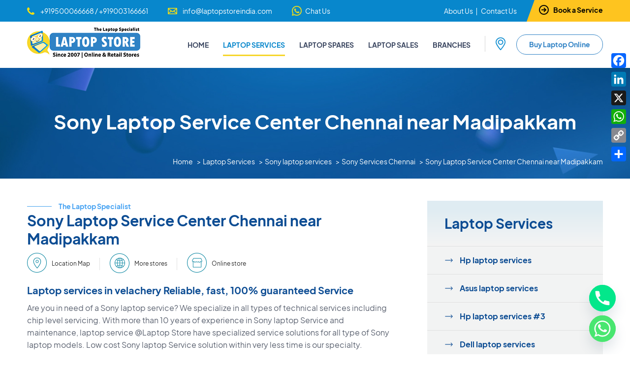

--- FILE ---
content_type: text/html; charset=UTF-8
request_url: https://www.laptopstoreindia.in/laptop-services/sony-laptop-services/sony-services-chennai/sony-laptop-service-center-chennai-near-madipakkam/
body_size: 28174
content:
<!DOCTYPE html>
<html lang="en">
<head>
	<meta charset="utf-8" />
	<meta name="viewport" content="width=device-width, initial-scale=1.0, maximum-scale=1.0" />
    <link rel="icon" type="image/x-icon" href="https://www.laptopstoreindia.in/wp-content/themes/laptopstore/assets/images/favicon.ico">
    <link rel="icon" href="https://www.laptopstoreindia.in/wp-content/themes/laptopstore/assets/images/favicon-32x32.png" sizes="32x32" />
    <link rel="apple-touch-icon" href="https://www.laptopstoreindia.in/wp-content/themes/laptopstore/assets/images/apple-touch-icon.png" />
    
	<!--CSS Start-->
	<link rel="stylesheet" href="https://www.laptopstoreindia.in/wp-content/themes/laptopstore/assets/css/style.css" />
	<link rel="stylesheet" href="https://www.laptopstoreindia.in/wp-content/themes/laptopstore/assets/css/fonts.css" />
	<link rel="stylesheet" href="https://www.laptopstoreindia.in/wp-content/themes/laptopstore/assets/css/font-awesome.min.css" />
	<link rel="stylesheet" href="https://www.laptopstoreindia.in/wp-content/themes/laptopstore/assets/css/flexslider.css" />
	<link rel="stylesheet" href="https://www.laptopstoreindia.in/wp-content/themes/laptopstore/assets/css/owl.carousel.css" />
	<link rel="stylesheet" href="https://www.laptopstoreindia.in/wp-content/themes/laptopstore/assets/css/ddsmoothmenu.css" />
	<link rel="stylesheet" type="text/css" href="https://www.laptopstoreindia.in/wp-content/themes/laptopstore/assets/css/jquery.mmenu.all.css" />
    <link rel="stylesheet" type="text/css" href="https://www.laptopstoreindia.in/wp-content/themes/laptopstore/assets/css/easy-responsive-tabs.css " />
    <link rel="stylesheet" href="https://www.laptopstoreindia.in/wp-content/themes/laptopstore/assets/css/jquery.fancybox.css">
    <link rel="stylesheet" href="https://cdnjs.cloudflare.com/ajax/libs/sweetalert/0.4.2/sweet-alert.min.css" />
		
    
    <title>Sony Laptop Service Center Chennai near Madipakkam -</title>

		<!-- All in One SEO Pro 4.8.3.2 - aioseo.com -->
	<meta name="description" content="Laptop services in velachery Reliable, fast, 100% guaranteed Service Are you in need of a Sony laptop service? We specialize in all types of technical services including chip level servicing. With more than 10 years of experience in Sony laptop Service and maintenance, laptop service @Laptop Store have specialized service solutions for all type of" />
	<meta name="robots" content="max-image-preview:large" />
	<link rel="canonical" href="https://www.laptopstoreindia.in/laptop-services/sony-laptop-services/sony-services-chennai/sony-laptop-service-center-chennai-near-madipakkam/" />
	<meta name="generator" content="All in One SEO Pro (AIOSEO) 4.8.3.2" />

		<script type="text/javascript" > window.ga=window.ga||function(){(ga.q=ga.q||[]).push(arguments)};ga.l=+new Date; ga('create', 'UA-92690030-1', 'auto'); // Plugins  ga('send', 'pageview');	</script>	<script async src="https://www.google-analytics.com/analytics.js"></script>
		<meta property="og:locale" content="en_US" />
		<meta property="og:site_name" content="-" />
		<meta property="og:type" content="article" />
		<meta property="og:title" content="Sony Laptop Service Center Chennai near Madipakkam -" />
		<meta property="og:description" content="Laptop services in velachery Reliable, fast, 100% guaranteed Service Are you in need of a Sony laptop service? We specialize in all types of technical services including chip level servicing. With more than 10 years of experience in Sony laptop Service and maintenance, laptop service @Laptop Store have specialized service solutions for all type of" />
		<meta property="og:url" content="https://www.laptopstoreindia.in/laptop-services/sony-laptop-services/sony-services-chennai/sony-laptop-service-center-chennai-near-madipakkam/" />
		<meta property="article:published_time" content="2022-01-13T11:57:22+00:00" />
		<meta property="article:modified_time" content="2022-01-13T11:59:00+00:00" />
		<meta property="article:publisher" content="https://www.facebook.com/laptopstoreofficial" />
		<meta name="twitter:card" content="summary" />
		<meta name="twitter:site" content="@LaptopStore_in" />
		<meta name="twitter:title" content="Sony Laptop Service Center Chennai near Madipakkam -" />
		<meta name="twitter:description" content="Laptop services in velachery Reliable, fast, 100% guaranteed Service Are you in need of a Sony laptop service? We specialize in all types of technical services including chip level servicing. With more than 10 years of experience in Sony laptop Service and maintenance, laptop service @Laptop Store have specialized service solutions for all type of" />
		<meta name="twitter:creator" content="@LaptopStore_in" />
		<script type="application/ld+json" class="aioseo-schema">
			{"@context":"https:\/\/schema.org","@graph":[{"@type":"BreadcrumbList","@id":"https:\/\/www.laptopstoreindia.in\/laptop-services\/sony-laptop-services\/sony-services-chennai\/sony-laptop-service-center-chennai-near-madipakkam\/#breadcrumblist","itemListElement":[{"@type":"ListItem","@id":"https:\/\/www.laptopstoreindia.in#listItem","position":1,"name":"Home","item":"https:\/\/www.laptopstoreindia.in","nextItem":{"@type":"ListItem","@id":"https:\/\/www.laptopstoreindia.in\/laptop-services\/#listItem","name":"Laptop Services"}},{"@type":"ListItem","@id":"https:\/\/www.laptopstoreindia.in\/laptop-services\/#listItem","position":2,"name":"Laptop Services","item":"https:\/\/www.laptopstoreindia.in\/laptop-services\/","nextItem":{"@type":"ListItem","@id":"https:\/\/www.laptopstoreindia.in\/laptop-services\/sony-laptop-services\/#listItem","name":"Sony laptop services"},"previousItem":{"@type":"ListItem","@id":"https:\/\/www.laptopstoreindia.in#listItem","name":"Home"}},{"@type":"ListItem","@id":"https:\/\/www.laptopstoreindia.in\/laptop-services\/sony-laptop-services\/#listItem","position":3,"name":"Sony laptop services","item":"https:\/\/www.laptopstoreindia.in\/laptop-services\/sony-laptop-services\/","nextItem":{"@type":"ListItem","@id":"https:\/\/www.laptopstoreindia.in\/laptop-services\/sony-laptop-services\/sony-services-chennai\/#listItem","name":"Sony Services Chennai"},"previousItem":{"@type":"ListItem","@id":"https:\/\/www.laptopstoreindia.in\/laptop-services\/#listItem","name":"Laptop Services"}},{"@type":"ListItem","@id":"https:\/\/www.laptopstoreindia.in\/laptop-services\/sony-laptop-services\/sony-services-chennai\/#listItem","position":4,"name":"Sony Services Chennai","item":"https:\/\/www.laptopstoreindia.in\/laptop-services\/sony-laptop-services\/sony-services-chennai\/","nextItem":{"@type":"ListItem","@id":"https:\/\/www.laptopstoreindia.in\/laptop-services\/sony-laptop-services\/sony-services-chennai\/sony-laptop-service-center-chennai-near-madipakkam\/#listItem","name":"Sony Laptop Service Center Chennai near Madipakkam"},"previousItem":{"@type":"ListItem","@id":"https:\/\/www.laptopstoreindia.in\/laptop-services\/sony-laptop-services\/#listItem","name":"Sony laptop services"}},{"@type":"ListItem","@id":"https:\/\/www.laptopstoreindia.in\/laptop-services\/sony-laptop-services\/sony-services-chennai\/sony-laptop-service-center-chennai-near-madipakkam\/#listItem","position":5,"name":"Sony Laptop Service Center Chennai near Madipakkam","previousItem":{"@type":"ListItem","@id":"https:\/\/www.laptopstoreindia.in\/laptop-services\/sony-laptop-services\/sony-services-chennai\/#listItem","name":"Sony Services Chennai"}}]},{"@type":"Organization","@id":"https:\/\/www.laptopstoreindia.in\/#organization","name":"Laptop Store India","url":"https:\/\/www.laptopstoreindia.in\/","telephone":"+919566219995","logo":{"@type":"ImageObject","url":"https:\/\/www.laptopstoreindia.in\/wp-content\/uploads\/2022\/11\/cropped-icon.png","@id":"https:\/\/www.laptopstoreindia.in\/laptop-services\/sony-laptop-services\/sony-services-chennai\/sony-laptop-service-center-chennai-near-madipakkam\/#organizationLogo","width":512,"height":512,"caption":"Laptop Store"},"image":{"@id":"https:\/\/www.laptopstoreindia.in\/laptop-services\/sony-laptop-services\/sony-services-chennai\/sony-laptop-service-center-chennai-near-madipakkam\/#organizationLogo"},"sameAs":["https:\/\/www.facebook.com\/laptopstoreofficial","https:\/\/x.com\/LaptopStore_in","https:\/\/www.instagram.com\/laptopstoreofficial","https:\/\/www.youtube.com\/channel\/UCvxiQgRTyB9mghrGM10UEFQ","https:\/\/www.linkedin.com\/company\/laptopstoreofficial\/"]},{"@type":"WebPage","@id":"https:\/\/www.laptopstoreindia.in\/laptop-services\/sony-laptop-services\/sony-services-chennai\/sony-laptop-service-center-chennai-near-madipakkam\/#webpage","url":"https:\/\/www.laptopstoreindia.in\/laptop-services\/sony-laptop-services\/sony-services-chennai\/sony-laptop-service-center-chennai-near-madipakkam\/","name":"Sony Laptop Service Center Chennai near Madipakkam -","description":"Laptop services in velachery Reliable, fast, 100% guaranteed Service Are you in need of a Sony laptop service? We specialize in all types of technical services including chip level servicing. With more than 10 years of experience in Sony laptop Service and maintenance, laptop service @Laptop Store have specialized service solutions for all type of","inLanguage":"en-US","isPartOf":{"@id":"https:\/\/www.laptopstoreindia.in\/#website"},"breadcrumb":{"@id":"https:\/\/www.laptopstoreindia.in\/laptop-services\/sony-laptop-services\/sony-services-chennai\/sony-laptop-service-center-chennai-near-madipakkam\/#breadcrumblist"},"datePublished":"2022-01-13T11:57:22+00:00","dateModified":"2022-01-13T11:59:00+00:00"},{"@type":"WebSite","@id":"https:\/\/www.laptopstoreindia.in\/#website","url":"https:\/\/www.laptopstoreindia.in\/","name":"Laptop Store India","alternateName":"Laptop Store India","inLanguage":"en-US","publisher":{"@id":"https:\/\/www.laptopstoreindia.in\/#organization"}}]}
		</script>
		<!-- All in One SEO Pro -->

<link rel='dns-prefetch' href='//static.addtoany.com' />
<link rel='dns-prefetch' href='//www.googletagmanager.com' />
<link rel="alternate" type="application/rss+xml" title=" &raquo; Feed" href="https://www.laptopstoreindia.in/feed/" />
<link rel="alternate" type="application/rss+xml" title=" &raquo; Comments Feed" href="https://www.laptopstoreindia.in/comments/feed/" />
<link rel="alternate" title="oEmbed (JSON)" type="application/json+oembed" href="https://www.laptopstoreindia.in/wp-json/oembed/1.0/embed?url=https%3A%2F%2Fwww.laptopstoreindia.in%2Flaptop-services%2Fsony-laptop-services%2Fsony-services-chennai%2Fsony-laptop-service-center-chennai-near-madipakkam%2F" />
<link rel="alternate" title="oEmbed (XML)" type="text/xml+oembed" href="https://www.laptopstoreindia.in/wp-json/oembed/1.0/embed?url=https%3A%2F%2Fwww.laptopstoreindia.in%2Flaptop-services%2Fsony-laptop-services%2Fsony-services-chennai%2Fsony-laptop-service-center-chennai-near-madipakkam%2F&#038;format=xml" />
		<!-- This site uses the Google Analytics by MonsterInsights plugin v9.11.1 - Using Analytics tracking - https://www.monsterinsights.com/ -->
							<script src="//www.googletagmanager.com/gtag/js?id=G-FCBC9QF88X"  data-cfasync="false" data-wpfc-render="false" async></script>
			<script data-cfasync="false" data-wpfc-render="false">
				var mi_version = '9.11.1';
				var mi_track_user = true;
				var mi_no_track_reason = '';
								var MonsterInsightsDefaultLocations = {"page_location":"https:\/\/www.laptopstoreindia.in\/laptop-services\/sony-laptop-services\/sony-services-chennai\/sony-laptop-service-center-chennai-near-madipakkam\/"};
								if ( typeof MonsterInsightsPrivacyGuardFilter === 'function' ) {
					var MonsterInsightsLocations = (typeof MonsterInsightsExcludeQuery === 'object') ? MonsterInsightsPrivacyGuardFilter( MonsterInsightsExcludeQuery ) : MonsterInsightsPrivacyGuardFilter( MonsterInsightsDefaultLocations );
				} else {
					var MonsterInsightsLocations = (typeof MonsterInsightsExcludeQuery === 'object') ? MonsterInsightsExcludeQuery : MonsterInsightsDefaultLocations;
				}

								var disableStrs = [
										'ga-disable-G-FCBC9QF88X',
									];

				/* Function to detect opted out users */
				function __gtagTrackerIsOptedOut() {
					for (var index = 0; index < disableStrs.length; index++) {
						if (document.cookie.indexOf(disableStrs[index] + '=true') > -1) {
							return true;
						}
					}

					return false;
				}

				/* Disable tracking if the opt-out cookie exists. */
				if (__gtagTrackerIsOptedOut()) {
					for (var index = 0; index < disableStrs.length; index++) {
						window[disableStrs[index]] = true;
					}
				}

				/* Opt-out function */
				function __gtagTrackerOptout() {
					for (var index = 0; index < disableStrs.length; index++) {
						document.cookie = disableStrs[index] + '=true; expires=Thu, 31 Dec 2099 23:59:59 UTC; path=/';
						window[disableStrs[index]] = true;
					}
				}

				if ('undefined' === typeof gaOptout) {
					function gaOptout() {
						__gtagTrackerOptout();
					}
				}
								window.dataLayer = window.dataLayer || [];

				window.MonsterInsightsDualTracker = {
					helpers: {},
					trackers: {},
				};
				if (mi_track_user) {
					function __gtagDataLayer() {
						dataLayer.push(arguments);
					}

					function __gtagTracker(type, name, parameters) {
						if (!parameters) {
							parameters = {};
						}

						if (parameters.send_to) {
							__gtagDataLayer.apply(null, arguments);
							return;
						}

						if (type === 'event') {
														parameters.send_to = monsterinsights_frontend.v4_id;
							var hookName = name;
							if (typeof parameters['event_category'] !== 'undefined') {
								hookName = parameters['event_category'] + ':' + name;
							}

							if (typeof MonsterInsightsDualTracker.trackers[hookName] !== 'undefined') {
								MonsterInsightsDualTracker.trackers[hookName](parameters);
							} else {
								__gtagDataLayer('event', name, parameters);
							}
							
						} else {
							__gtagDataLayer.apply(null, arguments);
						}
					}

					__gtagTracker('js', new Date());
					__gtagTracker('set', {
						'developer_id.dZGIzZG': true,
											});
					if ( MonsterInsightsLocations.page_location ) {
						__gtagTracker('set', MonsterInsightsLocations);
					}
										__gtagTracker('config', 'G-FCBC9QF88X', {"forceSSL":"true","link_attribution":"true"} );
										window.gtag = __gtagTracker;										(function () {
						/* https://developers.google.com/analytics/devguides/collection/analyticsjs/ */
						/* ga and __gaTracker compatibility shim. */
						var noopfn = function () {
							return null;
						};
						var newtracker = function () {
							return new Tracker();
						};
						var Tracker = function () {
							return null;
						};
						var p = Tracker.prototype;
						p.get = noopfn;
						p.set = noopfn;
						p.send = function () {
							var args = Array.prototype.slice.call(arguments);
							args.unshift('send');
							__gaTracker.apply(null, args);
						};
						var __gaTracker = function () {
							var len = arguments.length;
							if (len === 0) {
								return;
							}
							var f = arguments[len - 1];
							if (typeof f !== 'object' || f === null || typeof f.hitCallback !== 'function') {
								if ('send' === arguments[0]) {
									var hitConverted, hitObject = false, action;
									if ('event' === arguments[1]) {
										if ('undefined' !== typeof arguments[3]) {
											hitObject = {
												'eventAction': arguments[3],
												'eventCategory': arguments[2],
												'eventLabel': arguments[4],
												'value': arguments[5] ? arguments[5] : 1,
											}
										}
									}
									if ('pageview' === arguments[1]) {
										if ('undefined' !== typeof arguments[2]) {
											hitObject = {
												'eventAction': 'page_view',
												'page_path': arguments[2],
											}
										}
									}
									if (typeof arguments[2] === 'object') {
										hitObject = arguments[2];
									}
									if (typeof arguments[5] === 'object') {
										Object.assign(hitObject, arguments[5]);
									}
									if ('undefined' !== typeof arguments[1].hitType) {
										hitObject = arguments[1];
										if ('pageview' === hitObject.hitType) {
											hitObject.eventAction = 'page_view';
										}
									}
									if (hitObject) {
										action = 'timing' === arguments[1].hitType ? 'timing_complete' : hitObject.eventAction;
										hitConverted = mapArgs(hitObject);
										__gtagTracker('event', action, hitConverted);
									}
								}
								return;
							}

							function mapArgs(args) {
								var arg, hit = {};
								var gaMap = {
									'eventCategory': 'event_category',
									'eventAction': 'event_action',
									'eventLabel': 'event_label',
									'eventValue': 'event_value',
									'nonInteraction': 'non_interaction',
									'timingCategory': 'event_category',
									'timingVar': 'name',
									'timingValue': 'value',
									'timingLabel': 'event_label',
									'page': 'page_path',
									'location': 'page_location',
									'title': 'page_title',
									'referrer' : 'page_referrer',
								};
								for (arg in args) {
																		if (!(!args.hasOwnProperty(arg) || !gaMap.hasOwnProperty(arg))) {
										hit[gaMap[arg]] = args[arg];
									} else {
										hit[arg] = args[arg];
									}
								}
								return hit;
							}

							try {
								f.hitCallback();
							} catch (ex) {
							}
						};
						__gaTracker.create = newtracker;
						__gaTracker.getByName = newtracker;
						__gaTracker.getAll = function () {
							return [];
						};
						__gaTracker.remove = noopfn;
						__gaTracker.loaded = true;
						window['__gaTracker'] = __gaTracker;
					})();
									} else {
										console.log("");
					(function () {
						function __gtagTracker() {
							return null;
						}

						window['__gtagTracker'] = __gtagTracker;
						window['gtag'] = __gtagTracker;
					})();
									}
			</script>
							<!-- / Google Analytics by MonsterInsights -->
		<style id='wp-img-auto-sizes-contain-inline-css'>
img:is([sizes=auto i],[sizes^="auto," i]){contain-intrinsic-size:3000px 1500px}
/*# sourceURL=wp-img-auto-sizes-contain-inline-css */
</style>
<link rel='stylesheet' id='ht_ctc_main_css-css' href='https://www.laptopstoreindia.in/wp-content/plugins/click-to-chat-for-whatsapp/new/inc/assets/css/main.css?ver=4.26' media='all' />
<style id='wp-emoji-styles-inline-css'>

	img.wp-smiley, img.emoji {
		display: inline !important;
		border: none !important;
		box-shadow: none !important;
		height: 1em !important;
		width: 1em !important;
		margin: 0 0.07em !important;
		vertical-align: -0.1em !important;
		background: none !important;
		padding: 0 !important;
	}
/*# sourceURL=wp-emoji-styles-inline-css */
</style>
<link rel='stylesheet' id='wp-block-library-css' href='https://www.laptopstoreindia.in/wp-includes/css/dist/block-library/style.min.css?ver=6.9' media='all' />
<style id='global-styles-inline-css'>
:root{--wp--preset--aspect-ratio--square: 1;--wp--preset--aspect-ratio--4-3: 4/3;--wp--preset--aspect-ratio--3-4: 3/4;--wp--preset--aspect-ratio--3-2: 3/2;--wp--preset--aspect-ratio--2-3: 2/3;--wp--preset--aspect-ratio--16-9: 16/9;--wp--preset--aspect-ratio--9-16: 9/16;--wp--preset--color--black: #000000;--wp--preset--color--cyan-bluish-gray: #abb8c3;--wp--preset--color--white: #FFFFFF;--wp--preset--color--pale-pink: #f78da7;--wp--preset--color--vivid-red: #cf2e2e;--wp--preset--color--luminous-vivid-orange: #ff6900;--wp--preset--color--luminous-vivid-amber: #fcb900;--wp--preset--color--light-green-cyan: #7bdcb5;--wp--preset--color--vivid-green-cyan: #00d084;--wp--preset--color--pale-cyan-blue: #8ed1fc;--wp--preset--color--vivid-cyan-blue: #0693e3;--wp--preset--color--vivid-purple: #9b51e0;--wp--preset--color--dark-gray: #28303D;--wp--preset--color--gray: #39414D;--wp--preset--color--green: #D1E4DD;--wp--preset--color--blue: #D1DFE4;--wp--preset--color--purple: #D1D1E4;--wp--preset--color--red: #E4D1D1;--wp--preset--color--orange: #E4DAD1;--wp--preset--color--yellow: #EEEADD;--wp--preset--gradient--vivid-cyan-blue-to-vivid-purple: linear-gradient(135deg,rgb(6,147,227) 0%,rgb(155,81,224) 100%);--wp--preset--gradient--light-green-cyan-to-vivid-green-cyan: linear-gradient(135deg,rgb(122,220,180) 0%,rgb(0,208,130) 100%);--wp--preset--gradient--luminous-vivid-amber-to-luminous-vivid-orange: linear-gradient(135deg,rgb(252,185,0) 0%,rgb(255,105,0) 100%);--wp--preset--gradient--luminous-vivid-orange-to-vivid-red: linear-gradient(135deg,rgb(255,105,0) 0%,rgb(207,46,46) 100%);--wp--preset--gradient--very-light-gray-to-cyan-bluish-gray: linear-gradient(135deg,rgb(238,238,238) 0%,rgb(169,184,195) 100%);--wp--preset--gradient--cool-to-warm-spectrum: linear-gradient(135deg,rgb(74,234,220) 0%,rgb(151,120,209) 20%,rgb(207,42,186) 40%,rgb(238,44,130) 60%,rgb(251,105,98) 80%,rgb(254,248,76) 100%);--wp--preset--gradient--blush-light-purple: linear-gradient(135deg,rgb(255,206,236) 0%,rgb(152,150,240) 100%);--wp--preset--gradient--blush-bordeaux: linear-gradient(135deg,rgb(254,205,165) 0%,rgb(254,45,45) 50%,rgb(107,0,62) 100%);--wp--preset--gradient--luminous-dusk: linear-gradient(135deg,rgb(255,203,112) 0%,rgb(199,81,192) 50%,rgb(65,88,208) 100%);--wp--preset--gradient--pale-ocean: linear-gradient(135deg,rgb(255,245,203) 0%,rgb(182,227,212) 50%,rgb(51,167,181) 100%);--wp--preset--gradient--electric-grass: linear-gradient(135deg,rgb(202,248,128) 0%,rgb(113,206,126) 100%);--wp--preset--gradient--midnight: linear-gradient(135deg,rgb(2,3,129) 0%,rgb(40,116,252) 100%);--wp--preset--gradient--purple-to-yellow: linear-gradient(160deg, #D1D1E4 0%, #EEEADD 100%);--wp--preset--gradient--yellow-to-purple: linear-gradient(160deg, #EEEADD 0%, #D1D1E4 100%);--wp--preset--gradient--green-to-yellow: linear-gradient(160deg, #D1E4DD 0%, #EEEADD 100%);--wp--preset--gradient--yellow-to-green: linear-gradient(160deg, #EEEADD 0%, #D1E4DD 100%);--wp--preset--gradient--red-to-yellow: linear-gradient(160deg, #E4D1D1 0%, #EEEADD 100%);--wp--preset--gradient--yellow-to-red: linear-gradient(160deg, #EEEADD 0%, #E4D1D1 100%);--wp--preset--gradient--purple-to-red: linear-gradient(160deg, #D1D1E4 0%, #E4D1D1 100%);--wp--preset--gradient--red-to-purple: linear-gradient(160deg, #E4D1D1 0%, #D1D1E4 100%);--wp--preset--font-size--small: 18px;--wp--preset--font-size--medium: 20px;--wp--preset--font-size--large: 24px;--wp--preset--font-size--x-large: 42px;--wp--preset--font-size--extra-small: 16px;--wp--preset--font-size--normal: 20px;--wp--preset--font-size--extra-large: 40px;--wp--preset--font-size--huge: 96px;--wp--preset--font-size--gigantic: 144px;--wp--preset--spacing--20: 0.44rem;--wp--preset--spacing--30: 0.67rem;--wp--preset--spacing--40: 1rem;--wp--preset--spacing--50: 1.5rem;--wp--preset--spacing--60: 2.25rem;--wp--preset--spacing--70: 3.38rem;--wp--preset--spacing--80: 5.06rem;--wp--preset--shadow--natural: 6px 6px 9px rgba(0, 0, 0, 0.2);--wp--preset--shadow--deep: 12px 12px 50px rgba(0, 0, 0, 0.4);--wp--preset--shadow--sharp: 6px 6px 0px rgba(0, 0, 0, 0.2);--wp--preset--shadow--outlined: 6px 6px 0px -3px rgb(255, 255, 255), 6px 6px rgb(0, 0, 0);--wp--preset--shadow--crisp: 6px 6px 0px rgb(0, 0, 0);}:where(.is-layout-flex){gap: 0.5em;}:where(.is-layout-grid){gap: 0.5em;}body .is-layout-flex{display: flex;}.is-layout-flex{flex-wrap: wrap;align-items: center;}.is-layout-flex > :is(*, div){margin: 0;}body .is-layout-grid{display: grid;}.is-layout-grid > :is(*, div){margin: 0;}:where(.wp-block-columns.is-layout-flex){gap: 2em;}:where(.wp-block-columns.is-layout-grid){gap: 2em;}:where(.wp-block-post-template.is-layout-flex){gap: 1.25em;}:where(.wp-block-post-template.is-layout-grid){gap: 1.25em;}.has-black-color{color: var(--wp--preset--color--black) !important;}.has-cyan-bluish-gray-color{color: var(--wp--preset--color--cyan-bluish-gray) !important;}.has-white-color{color: var(--wp--preset--color--white) !important;}.has-pale-pink-color{color: var(--wp--preset--color--pale-pink) !important;}.has-vivid-red-color{color: var(--wp--preset--color--vivid-red) !important;}.has-luminous-vivid-orange-color{color: var(--wp--preset--color--luminous-vivid-orange) !important;}.has-luminous-vivid-amber-color{color: var(--wp--preset--color--luminous-vivid-amber) !important;}.has-light-green-cyan-color{color: var(--wp--preset--color--light-green-cyan) !important;}.has-vivid-green-cyan-color{color: var(--wp--preset--color--vivid-green-cyan) !important;}.has-pale-cyan-blue-color{color: var(--wp--preset--color--pale-cyan-blue) !important;}.has-vivid-cyan-blue-color{color: var(--wp--preset--color--vivid-cyan-blue) !important;}.has-vivid-purple-color{color: var(--wp--preset--color--vivid-purple) !important;}.has-black-background-color{background-color: var(--wp--preset--color--black) !important;}.has-cyan-bluish-gray-background-color{background-color: var(--wp--preset--color--cyan-bluish-gray) !important;}.has-white-background-color{background-color: var(--wp--preset--color--white) !important;}.has-pale-pink-background-color{background-color: var(--wp--preset--color--pale-pink) !important;}.has-vivid-red-background-color{background-color: var(--wp--preset--color--vivid-red) !important;}.has-luminous-vivid-orange-background-color{background-color: var(--wp--preset--color--luminous-vivid-orange) !important;}.has-luminous-vivid-amber-background-color{background-color: var(--wp--preset--color--luminous-vivid-amber) !important;}.has-light-green-cyan-background-color{background-color: var(--wp--preset--color--light-green-cyan) !important;}.has-vivid-green-cyan-background-color{background-color: var(--wp--preset--color--vivid-green-cyan) !important;}.has-pale-cyan-blue-background-color{background-color: var(--wp--preset--color--pale-cyan-blue) !important;}.has-vivid-cyan-blue-background-color{background-color: var(--wp--preset--color--vivid-cyan-blue) !important;}.has-vivid-purple-background-color{background-color: var(--wp--preset--color--vivid-purple) !important;}.has-black-border-color{border-color: var(--wp--preset--color--black) !important;}.has-cyan-bluish-gray-border-color{border-color: var(--wp--preset--color--cyan-bluish-gray) !important;}.has-white-border-color{border-color: var(--wp--preset--color--white) !important;}.has-pale-pink-border-color{border-color: var(--wp--preset--color--pale-pink) !important;}.has-vivid-red-border-color{border-color: var(--wp--preset--color--vivid-red) !important;}.has-luminous-vivid-orange-border-color{border-color: var(--wp--preset--color--luminous-vivid-orange) !important;}.has-luminous-vivid-amber-border-color{border-color: var(--wp--preset--color--luminous-vivid-amber) !important;}.has-light-green-cyan-border-color{border-color: var(--wp--preset--color--light-green-cyan) !important;}.has-vivid-green-cyan-border-color{border-color: var(--wp--preset--color--vivid-green-cyan) !important;}.has-pale-cyan-blue-border-color{border-color: var(--wp--preset--color--pale-cyan-blue) !important;}.has-vivid-cyan-blue-border-color{border-color: var(--wp--preset--color--vivid-cyan-blue) !important;}.has-vivid-purple-border-color{border-color: var(--wp--preset--color--vivid-purple) !important;}.has-vivid-cyan-blue-to-vivid-purple-gradient-background{background: var(--wp--preset--gradient--vivid-cyan-blue-to-vivid-purple) !important;}.has-light-green-cyan-to-vivid-green-cyan-gradient-background{background: var(--wp--preset--gradient--light-green-cyan-to-vivid-green-cyan) !important;}.has-luminous-vivid-amber-to-luminous-vivid-orange-gradient-background{background: var(--wp--preset--gradient--luminous-vivid-amber-to-luminous-vivid-orange) !important;}.has-luminous-vivid-orange-to-vivid-red-gradient-background{background: var(--wp--preset--gradient--luminous-vivid-orange-to-vivid-red) !important;}.has-very-light-gray-to-cyan-bluish-gray-gradient-background{background: var(--wp--preset--gradient--very-light-gray-to-cyan-bluish-gray) !important;}.has-cool-to-warm-spectrum-gradient-background{background: var(--wp--preset--gradient--cool-to-warm-spectrum) !important;}.has-blush-light-purple-gradient-background{background: var(--wp--preset--gradient--blush-light-purple) !important;}.has-blush-bordeaux-gradient-background{background: var(--wp--preset--gradient--blush-bordeaux) !important;}.has-luminous-dusk-gradient-background{background: var(--wp--preset--gradient--luminous-dusk) !important;}.has-pale-ocean-gradient-background{background: var(--wp--preset--gradient--pale-ocean) !important;}.has-electric-grass-gradient-background{background: var(--wp--preset--gradient--electric-grass) !important;}.has-midnight-gradient-background{background: var(--wp--preset--gradient--midnight) !important;}.has-small-font-size{font-size: var(--wp--preset--font-size--small) !important;}.has-medium-font-size{font-size: var(--wp--preset--font-size--medium) !important;}.has-large-font-size{font-size: var(--wp--preset--font-size--large) !important;}.has-x-large-font-size{font-size: var(--wp--preset--font-size--x-large) !important;}
/*# sourceURL=global-styles-inline-css */
</style>

<style id='classic-theme-styles-inline-css'>
/*! This file is auto-generated */
.wp-block-button__link{color:#fff;background-color:#32373c;border-radius:9999px;box-shadow:none;text-decoration:none;padding:calc(.667em + 2px) calc(1.333em + 2px);font-size:1.125em}.wp-block-file__button{background:#32373c;color:#fff;text-decoration:none}
/*# sourceURL=/wp-includes/css/classic-themes.min.css */
</style>
<link rel='stylesheet' id='contact-form-7-css' href='https://www.laptopstoreindia.in/wp-content/plugins/contact-form-7/includes/css/styles.css?ver=6.1' media='all' />
<style id='contact-form-7-inline-css'>
.wpcf7 .wpcf7-recaptcha iframe {margin-bottom: 0;}.wpcf7 .wpcf7-recaptcha[data-align="center"] > div {margin: 0 auto;}.wpcf7 .wpcf7-recaptcha[data-align="right"] > div {margin: 0 0 0 auto;}
/*# sourceURL=contact-form-7-inline-css */
</style>
<link rel='stylesheet' id='twenty-twenty-one-style-css' href='https://www.laptopstoreindia.in/wp-content/themes/laptopstore/style.css?ver=1' media='all' />
<link rel='stylesheet' id='twenty-twenty-one-print-style-css' href='https://www.laptopstoreindia.in/wp-content/themes/laptopstore/assets/css/print.css?ver=1' media='print' />
<link rel='stylesheet' id='chaty-front-css-css' href='https://www.laptopstoreindia.in/wp-content/plugins/chaty/css/chaty-front.min.css?ver=3.4.51674216338' media='all' />
<link rel='stylesheet' id='addtoany-css' href='https://www.laptopstoreindia.in/wp-content/plugins/add-to-any/addtoany.min.css?ver=1.16' media='all' />
<link rel='stylesheet' id='ekit-widget-styles-css' href='https://www.laptopstoreindia.in/wp-content/plugins/elementskit-lite/widgets/init/assets/css/widget-styles.css?ver=3.5.6' media='all' />
<link rel='stylesheet' id='ekit-responsive-css' href='https://www.laptopstoreindia.in/wp-content/plugins/elementskit-lite/widgets/init/assets/css/responsive.css?ver=3.5.6' media='all' />
<script src="https://www.laptopstoreindia.in/wp-includes/js/jquery/jquery.min.js?ver=3.7.1" id="jquery-core-js"></script>
<script src="https://www.laptopstoreindia.in/wp-includes/js/jquery/jquery-migrate.min.js?ver=3.4.1" id="jquery-migrate-js"></script>
<script src="https://www.laptopstoreindia.in/wp-content/plugins/google-analytics-for-wordpress/assets/js/frontend-gtag.min.js?ver=9.11.1" id="monsterinsights-frontend-script-js" async data-wp-strategy="async"></script>
<script data-cfasync="false" data-wpfc-render="false" id='monsterinsights-frontend-script-js-extra'>var monsterinsights_frontend = {"js_events_tracking":"true","download_extensions":"doc,pdf,ppt,zip,xls,docx,pptx,xlsx","inbound_paths":"[{\"path\":\"\\\/go\\\/\",\"label\":\"affiliate\"},{\"path\":\"\\\/recommend\\\/\",\"label\":\"affiliate\"}]","home_url":"https:\/\/www.laptopstoreindia.in","hash_tracking":"false","v4_id":"G-FCBC9QF88X"};</script>
<script id="addtoany-core-js-before">
window.a2a_config=window.a2a_config||{};a2a_config.callbacks=[];a2a_config.overlays=[];a2a_config.templates={};

//# sourceURL=addtoany-core-js-before
</script>
<script defer src="https://static.addtoany.com/menu/page.js" id="addtoany-core-js"></script>
<script defer src="https://www.laptopstoreindia.in/wp-content/plugins/add-to-any/addtoany.min.js?ver=1.1" id="addtoany-jquery-js"></script>

<!-- Google tag (gtag.js) snippet added by Site Kit -->
<!-- Google Analytics snippet added by Site Kit -->
<script src="https://www.googletagmanager.com/gtag/js?id=GT-KVJKZ53" id="google_gtagjs-js" async></script>
<script id="google_gtagjs-js-after">
window.dataLayer = window.dataLayer || [];function gtag(){dataLayer.push(arguments);}
gtag("set","linker",{"domains":["www.laptopstoreindia.in"]});
gtag("js", new Date());
gtag("set", "developer_id.dZTNiMT", true);
gtag("config", "GT-KVJKZ53");
//# sourceURL=google_gtagjs-js-after
</script>
<link rel="https://api.w.org/" href="https://www.laptopstoreindia.in/wp-json/" /><link rel="alternate" title="JSON" type="application/json" href="https://www.laptopstoreindia.in/wp-json/wp/v2/pages/2933" /><link rel="EditURI" type="application/rsd+xml" title="RSD" href="https://www.laptopstoreindia.in/xmlrpc.php?rsd" />
<meta name="generator" content="WordPress 6.9" />
<link rel='shortlink' href='https://www.laptopstoreindia.in/?p=2933' />
<meta name="cdp-version" content="1.5.0" /><meta name="generator" content="Site Kit by Google 1.158.0" /><!-- Meta Pixel Code -->
<script>
  !function(f,b,e,v,n,t,s)
  {if(f.fbq)return;n=f.fbq=function(){n.callMethod?
  n.callMethod.apply(n,arguments):n.queue.push(arguments)};
  if(!f._fbq)f._fbq=n;n.push=n;n.loaded=!0;n.version='2.0';
  n.queue=[];t=b.createElement(e);t.async=!0;
  t.src=v;s=b.getElementsByTagName(e)[0];
  s.parentNode.insertBefore(t,s)}(window, document,'script',
  'https://connect.facebook.net/en_US/fbevents.js');
  fbq('init', '788902432202600');
  fbq('track', 'PageView');
</script>
<noscript><img height="1" width="1" style="display:none"
  src="https://www.facebook.com/tr?id=788902432202600&ev=PageView&noscript=1"
/></noscript>
<!-- End Meta Pixel Code -->


<meta name="facebook-domain-verification" content="txcneuihkrq6zc27d8qc254j16kz78" />

<meta name="theme-color" content="#2684C5">

<script type="text/javascript">
    (function(c,l,a,r,i,t,y){
        c[a]=c[a]||function(){(c[a].q=c[a].q||[]).push(arguments)};
        t=l.createElement(r);t.async=1;t.src="https://www.clarity.ms/tag/"+i;
        y=l.getElementsByTagName(r)[0];y.parentNode.insertBefore(t,y);
    })(window, document, "clarity", "script", "ejvejsrbw2");
</script>
<!-- Google AdSense meta tags added by Site Kit -->
<meta name="google-adsense-platform-account" content="ca-host-pub-2644536267352236">
<meta name="google-adsense-platform-domain" content="sitekit.withgoogle.com">
<!-- End Google AdSense meta tags added by Site Kit -->
<meta name="generator" content="Elementor 3.30.3; features: e_font_icon_svg, additional_custom_breakpoints; settings: css_print_method-external, google_font-enabled, font_display-swap">
			<style>
				.e-con.e-parent:nth-of-type(n+4):not(.e-lazyloaded):not(.e-no-lazyload),
				.e-con.e-parent:nth-of-type(n+4):not(.e-lazyloaded):not(.e-no-lazyload) * {
					background-image: none !important;
				}
				@media screen and (max-height: 1024px) {
					.e-con.e-parent:nth-of-type(n+3):not(.e-lazyloaded):not(.e-no-lazyload),
					.e-con.e-parent:nth-of-type(n+3):not(.e-lazyloaded):not(.e-no-lazyload) * {
						background-image: none !important;
					}
				}
				@media screen and (max-height: 640px) {
					.e-con.e-parent:nth-of-type(n+2):not(.e-lazyloaded):not(.e-no-lazyload),
					.e-con.e-parent:nth-of-type(n+2):not(.e-lazyloaded):not(.e-no-lazyload) * {
						background-image: none !important;
					}
				}
			</style>
			
<!-- Google Tag Manager snippet added by Site Kit -->
<script>
			( function( w, d, s, l, i ) {
				w[l] = w[l] || [];
				w[l].push( {'gtm.start': new Date().getTime(), event: 'gtm.js'} );
				var f = d.getElementsByTagName( s )[0],
					j = d.createElement( s ), dl = l != 'dataLayer' ? '&l=' + l : '';
				j.async = true;
				j.src = 'https://www.googletagmanager.com/gtm.js?id=' + i + dl;
				f.parentNode.insertBefore( j, f );
			} )( window, document, 'script', 'dataLayer', 'GTM-P3HVC4V' );
			
</script>

<!-- End Google Tag Manager snippet added by Site Kit -->
<link rel="icon" href="https://www.laptopstoreindia.in/wp-content/uploads/2022/11/cropped-icon-32x32.png" sizes="32x32" />
<link rel="icon" href="https://www.laptopstoreindia.in/wp-content/uploads/2022/11/cropped-icon-192x192.png" sizes="192x192" />
<link rel="apple-touch-icon" href="https://www.laptopstoreindia.in/wp-content/uploads/2022/11/cropped-icon-180x180.png" />
<meta name="msapplication-TileImage" content="https://www.laptopstoreindia.in/wp-content/uploads/2022/11/cropped-icon-270x270.png" />
		<style id="wp-custom-css">
			

/** Start Block Kit CSS: 141-3-1d55f1e76be9fb1a8d9de88accbe962f **/

.envato-kit-138-bracket .elementor-widget-container > *:before{
	content:"[";
	color:#ffab00;
	display:inline-block;
	margin-right:4px;
	line-height:1em;
	position:relative;
	top:-1px;
}

.envato-kit-138-bracket .elementor-widget-container > *:after{
	content:"]";
	color:#ffab00;
	display:inline-block;
	margin-left:4px;
	line-height:1em;
	position:relative;
	top:-1px;
}

/** End Block Kit CSS: 141-3-1d55f1e76be9fb1a8d9de88accbe962f **/



/** Start Block Kit CSS: 71-3-d415519effd9e11f35d2438c58ea7ebf **/

.envato-block__preview{overflow: visible;}

/** End Block Kit CSS: 71-3-d415519effd9e11f35d2438c58ea7ebf **/



/** Start Block Kit CSS: 142-3-a175df65179b9ef6a5ca9f1b2c0202b9 **/

.envato-block__preview{
	overflow: visible;
}

/* Border Radius */
.envato-kit-139-accordion .elementor-widget-container{
	border-radius: 10px !important;
}
.envato-kit-139-map iframe,
.envato-kit-139-slider .slick-slide,
.envato-kit-139-flipbox .elementor-flip-box div{
		border-radius: 10px !important;

}


/** End Block Kit CSS: 142-3-a175df65179b9ef6a5ca9f1b2c0202b9 **/

		</style>
		
	<!--Common Script-->
	<script type="text/javascript" src="https://www.laptopstoreindia.in/wp-content/themes/laptopstore/assets/js/respond.js"></script>
	<script type="text/javascript" src="https://www.laptopstoreindia.in/wp-content/themes/laptopstore/assets/js/html5.js"></script>
	<script type="text/javascript" src="https://www.laptopstoreindia.in/wp-content/themes/laptopstore/assets/js/jquery-1.9.1.min.js"></script>
	<script type="text/javascript" src="https://www.laptopstoreindia.in/wp-content/themes/laptopstore/assets/js/jquery.sticky.js"></script>

	<!--Responsive CSS-->
	<link rel="stylesheet" href="https://www.laptopstoreindia.in/wp-content/themes/laptopstore/assets/css/media.css" />
	
	<!-- Google tag (gtag.js) -->
    <script async src="https://www.googletagmanager.com/gtag/js?id=G-2PG32SB8NQ"></script>
    <script>
      window.dataLayer = window.dataLayer || [];
      function gtag(){dataLayer.push(arguments);}
      gtag('js', new Date());
    
      gtag('config', 'G-2PG32SB8NQ');
    </script>
</head>
<body>
<div id="page">
	<!--  Header Section  -->
    <header>
		<!--  Header Top  -->
        <div class="top-hdr">
            <div class="row-container">
                            <div class="tp-hdr-lft">
                    <ul>
                        <li class="call-icons"><a href="tel:+919500066668" title="+919500066668">+919500066668</a> / <a href="tel:+919003166661" title="+919003166661">+919003166661</a></li>
                        <li class="email-icon"><a href="/cdn-cgi/l/email-protection#442d2a222b04282534302b3437302b36212d2a202d256a272b29" title="info@laptopstoreindia.com"><span class="__cf_email__" data-cfemail="e881868e87a88489989c87989b9c879a8d81868c8189c68b8785">[email&#160;protected]</span></a></li>
                        <li class="chat"><a href="#ctc_chat">Chat Us</a></li>
                    </ul>
                </div>
                <div class="tp-hdr-rht">
                    <ul>
                        <li><a href="https://www.laptopstoreindia.in/about-us/" title="About Us">About Us</a></li>
                        <li><a href="https://www.laptopstoreindia.in/contact-us/" title="Contact Us">Contact Us</a></li>
                    </ul>
                    <div class="booking-btn"><a class="book-service" href="https://laptopservicecentre.in/" target="_blank" title="Book a Service">Book a Service</a></div>
                </div>
            </div>
        </div>
        <div class="clear"></div>
        
        <nav class="menu-pad" id="menu-top">
            <div class="row-container">
                <!-- Logo -->
                <div class="logo"><a href="https://www.laptopstoreindia.in/"><img src="https://www.laptopstoreindia.in/wp-content/themes/laptopstore/assets/images/logo.png" alt="Laptop Store India" /></a></div>
                
                <!-- Mobile menu Icon -->
                <div class="m-menu"><a href="#mobNav"><span></span><span></span><span></span></a></div>

                <!-- Main Menu -->
                <div id="smoothmenu" class="ddsmoothmenu">
                    <ul id="menu-main-menu" class="menu"><li id="menu-item-1011" class="menu-item menu-item-type-post_type menu-item-object-page menu-item-home menu-item-1011"><a href="https://www.laptopstoreindia.in/">Home</a></li>
<li id="menu-item-1012" class="menu-item menu-item-type-post_type menu-item-object-page current-page-ancestor menu-item-has-children menu-item-1012"><a href="https://www.laptopstoreindia.in/laptop-services/">Laptop Services</a><button class="sub-menu-toggle" aria-expanded="false" onClick="twentytwentyoneExpandSubMenu(this)"><span class="icon-plus"><svg class="svg-icon" width="18" height="18" aria-hidden="true" role="img" focusable="false" viewBox="0 0 24 24" fill="none" xmlns="http://www.w3.org/2000/svg"><path fill-rule="evenodd" clip-rule="evenodd" d="M18 11.2h-5.2V6h-1.6v5.2H6v1.6h5.2V18h1.6v-5.2H18z" fill="currentColor"/></svg></span><span class="icon-minus"><svg class="svg-icon" width="18" height="18" aria-hidden="true" role="img" focusable="false" viewBox="0 0 24 24" fill="none" xmlns="http://www.w3.org/2000/svg"><path fill-rule="evenodd" clip-rule="evenodd" d="M6 11h12v2H6z" fill="currentColor"/></svg></span><span class="screen-reader-text">Open menu</span></button>
<ul class="sub-menu">
	<li id="menu-item-1013" class="menu-item menu-item-type-post_type menu-item-object-page menu-item-has-children menu-item-1013"><a href="https://www.laptopstoreindia.in/laptop-services/hp-laptop-services/">Hp laptop services</a>
	<ul class="sub-menu">
		<li id="menu-item-4849" class="menu-item menu-item-type-post_type menu-item-object-page menu-item-4849"><a href="https://www.laptopstoreindia.in/laptop-services/hp-laptop-services/hp-laptop-service-in-chennai/" title="Hp Services Chennai">Hp Service Center Chennai</a></li>
		<li id="menu-item-4848" class="menu-item menu-item-type-post_type menu-item-object-page menu-item-4848"><a href="https://www.laptopstoreindia.in/laptop-services/hp-laptop-services/hp-services-in-bangalore/">HP Services Bangalore</a></li>
		<li id="menu-item-4850" class="menu-item menu-item-type-post_type menu-item-object-page menu-item-4850"><a href="https://www.laptopstoreindia.in/laptop-services/hp-laptop-services/hp-services-in-mumbai/">HP Services Mumbai</a></li>
		<li id="menu-item-9121" class="menu-item menu-item-type-post_type menu-item-object-page menu-item-has-children menu-item-9121"><a href="https://www.laptopstoreindia.in/hp-service-center-kolkata/">HP Services Kolkata</a>
		<ul class="sub-menu">
			<li id="menu-item-11046" class="menu-item menu-item-type-post_type menu-item-object-page menu-item-11046"><a href="https://www.laptopstoreindia.in/hp-service-center-kolkata/hp-service-center-salt-lake-city/">HP Service Center Salt Lake City</a></li>
			<li id="menu-item-11052" class="menu-item menu-item-type-post_type menu-item-object-page menu-item-11052"><a href="https://www.laptopstoreindia.in/hp-service-center-kolkata/hp-service-center-salt-lake-city-sector-1/">HP Service Center Salt Lake City Sector 1</a></li>
			<li id="menu-item-11055" class="menu-item menu-item-type-post_type menu-item-object-page menu-item-11055"><a href="https://www.laptopstoreindia.in/hp-service-center-kolkata/hp-service-center-salt-lake-city-sector-2/">HP Service Center Salt Lake City Sector 2</a></li>
			<li id="menu-item-11074" class="menu-item menu-item-type-post_type menu-item-object-page menu-item-11074"><a href="https://www.laptopstoreindia.in/hp-service-center-kolkata/hp-service-center-salt-lake-city-sector-3/">HP Service Center Salt Lake City Sector 3</a></li>
			<li id="menu-item-11075" class="menu-item menu-item-type-post_type menu-item-object-page menu-item-11075"><a href="https://www.laptopstoreindia.in/hp-service-center-kolkata/hp-service-center-salt-lake-city-sector-4/">HP Service Center Salt Lake City Sector 4</a></li>
			<li id="menu-item-11076" class="menu-item menu-item-type-post_type menu-item-object-page menu-item-11076"><a href="https://www.laptopstoreindia.in/hp-service-center-kolkata/hp-service-center-salt-lake-city-sector-5/">HP Service Center Salt Lake City Sector 5</a></li>
			<li id="menu-item-11077" class="menu-item menu-item-type-post_type menu-item-object-page menu-item-11077"><a href="https://www.laptopstoreindia.in/hp-service-center-kolkata/hp-service-center-gariahat/">HP Service Center Gariahat</a></li>
			<li id="menu-item-11078" class="menu-item menu-item-type-post_type menu-item-object-page menu-item-11078"><a href="https://www.laptopstoreindia.in/hp-service-center-kolkata/hp-service-center-bidhannagar/">HP Service Center Bidhannagar</a></li>
			<li id="menu-item-11125" class="menu-item menu-item-type-post_type menu-item-object-page menu-item-11125"><a href="https://www.laptopstoreindia.in/hp-service-center-kolkata/hp-service-center-new-town/">HP Service Center New Town</a></li>
			<li id="menu-item-11127" class="menu-item menu-item-type-post_type menu-item-object-page menu-item-11127"><a href="https://www.laptopstoreindia.in/hp-service-center-kolkata/hp-service-center-rajarhat/">HP Service Center Rajarhat</a></li>
			<li id="menu-item-11135" class="menu-item menu-item-type-post_type menu-item-object-page menu-item-11135"><a href="https://www.laptopstoreindia.in/hp-service-center-kolkata/hp-service-center-ballygunge/">HP Service Center Ballygunge</a></li>
			<li id="menu-item-11136" class="menu-item menu-item-type-post_type menu-item-object-page menu-item-11136"><a href="https://www.laptopstoreindia.in/hp-service-center-kolkata/hp-service-center-alipore/">HP Service Center Alipore</a></li>
			<li id="menu-item-11126" class="menu-item menu-item-type-post_type menu-item-object-page menu-item-11126"><a href="https://www.laptopstoreindia.in/hp-service-center-kolkata/hp-service-center-park-street/">HP Service Center Park Street</a></li>
			<li id="menu-item-11129" class="menu-item menu-item-type-post_type menu-item-object-page menu-item-11129"><a href="https://www.laptopstoreindia.in/hp-service-center-kolkata/hp-service-center-tollygunge/">HP Service Center Tollygunge</a></li>
			<li id="menu-item-11121" class="menu-item menu-item-type-post_type menu-item-object-page menu-item-11121"><a href="https://www.laptopstoreindia.in/hp-service-center-kolkata/hp-service-center-jodhpur-park/">HP Service Center Jodhpur Park</a></li>
			<li id="menu-item-11120" class="menu-item menu-item-type-post_type menu-item-object-page menu-item-11120"><a href="https://www.laptopstoreindia.in/hp-service-center-kolkata/hp-service-center-jadavpur/">HP Service Center Jadavpur</a></li>
			<li id="menu-item-11117" class="menu-item menu-item-type-post_type menu-item-object-page menu-item-11117"><a href="https://www.laptopstoreindia.in/hp-service-center-kolkata/hp-service-center-garia/">HP Service Center Garia</a></li>
			<li id="menu-item-11137" class="menu-item menu-item-type-post_type menu-item-object-page menu-item-11137"><a href="https://www.laptopstoreindia.in/hp-service-center-kolkata/hp-service-center-behala/">HP Service Center Behala</a></li>
			<li id="menu-item-11134" class="menu-item menu-item-type-post_type menu-item-object-page menu-item-11134"><a href="https://www.laptopstoreindia.in/hp-service-center-kolkata/hp-service-center-dumdum/">HP Service Center Dumdum</a></li>
			<li id="menu-item-11123" class="menu-item menu-item-type-post_type menu-item-object-page menu-item-11123"><a href="https://www.laptopstoreindia.in/hp-service-center-kolkata/hp-service-center-kasba/">HP Service Center Kasba</a></li>
			<li id="menu-item-11124" class="menu-item menu-item-type-post_type menu-item-object-page menu-item-11124"><a href="https://www.laptopstoreindia.in/hp-service-center-kolkata/hp-service-center-lake-gardens/">HP Service Center Lake Gardens</a></li>
			<li id="menu-item-11119" class="menu-item menu-item-type-post_type menu-item-object-page menu-item-11119"><a href="https://www.laptopstoreindia.in/hp-service-center-kolkata/hp-service-center-howrah/">HP Service Center Howrah</a></li>
			<li id="menu-item-11130" class="menu-item menu-item-type-post_type menu-item-object-page menu-item-11130"><a href="https://www.laptopstoreindia.in/hp-service-center-kolkata/hp-service-center-ultadanga/">HP Service Center Ultadanga</a></li>
			<li id="menu-item-11133" class="menu-item menu-item-type-post_type menu-item-object-page menu-item-11133"><a href="https://www.laptopstoreindia.in/hp-service-center-kolkata/hp-service-center-chinar-park/">HP Service Center Chinar Park</a></li>
			<li id="menu-item-11132" class="menu-item menu-item-type-post_type menu-item-object-page menu-item-11132"><a href="https://www.laptopstoreindia.in/hp-service-center-kolkata/hp-service-center-em-bypass/">HP Service Center EM Bypass</a></li>
			<li id="menu-item-11122" class="menu-item menu-item-type-post_type menu-item-object-page menu-item-11122"><a href="https://www.laptopstoreindia.in/hp-service-center-kolkata/hp-service-center-kalighat/">HP Service Center Kalighat</a></li>
			<li id="menu-item-11128" class="menu-item menu-item-type-post_type menu-item-object-page menu-item-11128"><a href="https://www.laptopstoreindia.in/hp-service-center-kolkata/hp-service-center-santoshpur/">HP Service Center Santoshpur</a></li>
			<li id="menu-item-11131" class="menu-item menu-item-type-post_type menu-item-object-page menu-item-11131"><a href="https://www.laptopstoreindia.in/hp-service-center-kolkata/hp-service-center-bhowanipore/">HP Service Center Bhowanipore</a></li>
		</ul>
</li>
		<li id="menu-item-4851" class="menu-item menu-item-type-post_type menu-item-object-page menu-item-4851"><a href="https://www.laptopstoreindia.in/laptop-services/hp-laptop-services/hp-services-in-pune/">HP Services Pune</a></li>
		<li id="menu-item-4847" class="menu-item menu-item-type-post_type menu-item-object-page menu-item-4847"><a href="https://www.laptopstoreindia.in/laptop-services/hp-laptop-services/hp-service-center-hyderabad/">HP Service Hyderabad</a></li>
	</ul>
</li>
	<li id="menu-item-1291" class="menu-item menu-item-type-post_type menu-item-object-page menu-item-has-children menu-item-1291"><a href="https://www.laptopstoreindia.in/laptop-services/dell-laptop-services/">Dell laptop services</a>
	<ul class="sub-menu">
		<li id="menu-item-4844" class="menu-item menu-item-type-post_type menu-item-object-page menu-item-4844"><a href="https://www.laptopstoreindia.in/laptop-services/dell-laptop-services/dell-laptop-service-in-chennai/" title="Dell Services Chennai">Dell Service Center Chennai</a></li>
		<li id="menu-item-4843" class="menu-item menu-item-type-post_type menu-item-object-page menu-item-4843"><a href="https://www.laptopstoreindia.in/laptop-services/dell-laptop-services/dell-laptop-service-in-bangalore/">Dell Services Bangalore</a></li>
		<li id="menu-item-4845" class="menu-item menu-item-type-post_type menu-item-object-page menu-item-4845"><a href="https://www.laptopstoreindia.in/laptop-services/dell-laptop-services/dell-services-mumbai/">Dell Services Mumbai</a></li>
		<li id="menu-item-11004" class="menu-item menu-item-type-post_type menu-item-object-page menu-item-11004"><a href="https://www.laptopstoreindia.in/laptop-services/dell-laptop-services/dell-laptop-service-in-kolkata/">Dell Services Kolkata</a></li>
		<li id="menu-item-4846" class="menu-item menu-item-type-post_type menu-item-object-page menu-item-4846"><a href="https://www.laptopstoreindia.in/laptop-services/dell-laptop-services/hp-services-pune/">Dell Services Pune</a></li>
		<li id="menu-item-4842" class="menu-item menu-item-type-post_type menu-item-object-page menu-item-4842"><a href="https://www.laptopstoreindia.in/laptop-services/dell-laptop-services/dell-service-center-hyderabad/">Dell Service Hyderabad</a></li>
	</ul>
</li>
	<li id="menu-item-1285" class="menu-item menu-item-type-post_type menu-item-object-page menu-item-has-children menu-item-1285"><a href="https://www.laptopstoreindia.in/laptop-services/lenovo-laptop-services/">Lenovo laptop services</a>
	<ul class="sub-menu">
		<li id="menu-item-4853" class="menu-item menu-item-type-post_type menu-item-object-page menu-item-4853"><a href="https://www.laptopstoreindia.in/laptop-services/lenovo-laptop-services/lenovo-services-chennai/" title="Lenovo Services Chennai">Lenovo Service Center Chennai</a></li>
		<li id="menu-item-4852" class="menu-item menu-item-type-post_type menu-item-object-page menu-item-4852"><a href="https://www.laptopstoreindia.in/laptop-services/lenovo-laptop-services/lenovo-services-bangalore/">Lenovo Services Bangalore</a></li>
		<li id="menu-item-4855" class="menu-item menu-item-type-post_type menu-item-object-page menu-item-4855"><a href="https://www.laptopstoreindia.in/laptop-services/lenovo-laptop-services/lenovo-services-mumbai/">Lenovo Services Mumbai</a></li>
		<li id="menu-item-11017" class="menu-item menu-item-type-post_type menu-item-object-page menu-item-11017"><a href="https://www.laptopstoreindia.in/laptop-services/lenovo-laptop-services/lenovo-service-center-kolkata/">Lenovo Service Center Kolkata</a></li>
		<li id="menu-item-4856" class="menu-item menu-item-type-post_type menu-item-object-page menu-item-4856"><a href="https://www.laptopstoreindia.in/laptop-services/lenovo-laptop-services/lenovo-services-pune/">Lenovo Services Pune</a></li>
		<li id="menu-item-4854" class="menu-item menu-item-type-post_type menu-item-object-page menu-item-4854"><a href="https://www.laptopstoreindia.in/laptop-services/lenovo-laptop-services/lenovo-services-hyderabad/">Lenovo Services Hyderabad</a></li>
	</ul>
</li>
	<li id="menu-item-4835" class="menu-item menu-item-type-post_type menu-item-object-page menu-item-has-children menu-item-4835"><a href="https://www.laptopstoreindia.in/laptop-services/acer-laptop-services/">Acer laptop services</a>
	<ul class="sub-menu">
		<li id="menu-item-4831" class="menu-item menu-item-type-post_type menu-item-object-page menu-item-4831"><a href="https://www.laptopstoreindia.in/laptop-services/acer-laptop-services/acer-laptop-service-in-chennai/">Acer Laptop Service in Chennai</a></li>
		<li id="menu-item-4830" class="menu-item menu-item-type-post_type menu-item-object-page menu-item-4830"><a href="https://www.laptopstoreindia.in/laptop-services/acer-laptop-services/acer-laptop-service-in-bangalore/">Acer Laptop Service in Bangalore</a></li>
		<li id="menu-item-4832" class="menu-item menu-item-type-post_type menu-item-object-page menu-item-4832"><a href="https://www.laptopstoreindia.in/laptop-services/acer-laptop-services/acer-laptop-service-in-mumbai/">Acer Laptop Service in Mumbai</a></li>
		<li id="menu-item-11016" class="menu-item menu-item-type-post_type menu-item-object-page menu-item-11016"><a href="https://www.laptopstoreindia.in/laptop-services/acer-laptop-services/acer-laptop-service-in-kolkata/">Acer Laptop Service in Kolkata</a></li>
		<li id="menu-item-4833" class="menu-item menu-item-type-post_type menu-item-object-page menu-item-4833"><a href="https://www.laptopstoreindia.in/laptop-services/acer-laptop-services/acer-laptop-service-in-pune/">Acer Laptop Service in Pune</a></li>
		<li id="menu-item-4834" class="menu-item menu-item-type-post_type menu-item-object-page menu-item-4834"><a href="https://www.laptopstoreindia.in/laptop-services/acer-laptop-services/acer-service-center-in-hyderabad/">Acer Laptop Service in Hyderabad</a></li>
	</ul>
</li>
	<li id="menu-item-4841" class="menu-item menu-item-type-post_type menu-item-object-page menu-item-has-children menu-item-4841"><a href="https://www.laptopstoreindia.in/laptop-services/apple-laptop-services/">Apple laptop services</a>
	<ul class="sub-menu">
		<li id="menu-item-4836" class="menu-item menu-item-type-post_type menu-item-object-page menu-item-4836"><a href="https://www.laptopstoreindia.in/laptop-services/apple-laptop-services/apple-laptop-service-in-bangalore/">Apple Laptop Service in Bangalore</a></li>
		<li id="menu-item-4837" class="menu-item menu-item-type-post_type menu-item-object-page menu-item-4837"><a href="https://www.laptopstoreindia.in/laptop-services/apple-laptop-services/apple-laptop-service-in-chennai/">Apple Laptop Service in Chennai</a></li>
		<li id="menu-item-4838" class="menu-item menu-item-type-post_type menu-item-object-page menu-item-4838"><a href="https://www.laptopstoreindia.in/laptop-services/apple-laptop-services/apple-laptop-service-in-mumbai/">Apple Laptop Service in Mumbai</a></li>
		<li id="menu-item-11015" class="menu-item menu-item-type-post_type menu-item-object-page menu-item-11015"><a href="https://www.laptopstoreindia.in/laptop-services/apple-laptop-services/apple-laptop-service-in-kolkata/">Apple Laptop Service in Kolkata</a></li>
		<li id="menu-item-4839" class="menu-item menu-item-type-post_type menu-item-object-page menu-item-4839"><a href="https://www.laptopstoreindia.in/laptop-services/apple-laptop-services/apple-laptop-service-in-pune/">Apple Laptop Service in Pune</a></li>
		<li id="menu-item-4840" class="menu-item menu-item-type-post_type menu-item-object-page menu-item-4840"><a href="https://www.laptopstoreindia.in/laptop-services/apple-laptop-services/apple-services-hyderabad/">Apple Laptop Service in Hyderabad</a></li>
	</ul>
</li>
	<li id="menu-item-10635" class="menu-item menu-item-type-post_type menu-item-object-page menu-item-has-children menu-item-10635"><a href="https://www.laptopstoreindia.in/laptop-services/asus-laptop-services/">Asus laptop services</a>
	<ul class="sub-menu">
		<li id="menu-item-11021" class="menu-item menu-item-type-post_type menu-item-object-page menu-item-11021"><a href="https://www.laptopstoreindia.in/laptop-services/asus-laptop-services/asus-service-center-chennai/">Asus Service Center Chennai</a></li>
		<li id="menu-item-11042" class="menu-item menu-item-type-post_type menu-item-object-page menu-item-11042"><a href="https://www.laptopstoreindia.in/laptop-services/asus-laptop-services/asus-service-center-bangalore/">Asus Service Center Bangalore</a></li>
		<li id="menu-item-11041" class="menu-item menu-item-type-post_type menu-item-object-page menu-item-11041"><a href="https://www.laptopstoreindia.in/laptop-services/asus-laptop-services/asus-service-center-mumbai-2/">Asus Service Center Mumbai</a></li>
		<li id="menu-item-11040" class="menu-item menu-item-type-post_type menu-item-object-page menu-item-11040"><a href="https://www.laptopstoreindia.in/laptop-services/asus-laptop-services/asus-service-center-kolkata/">Asus Service Center Kolkata</a></li>
		<li id="menu-item-11039" class="menu-item menu-item-type-post_type menu-item-object-page menu-item-11039"><a href="https://www.laptopstoreindia.in/laptop-services/asus-laptop-services/asus-service-center-pune/">Asus Service Center Pune</a></li>
		<li id="menu-item-11038" class="menu-item menu-item-type-post_type menu-item-object-page menu-item-11038"><a href="https://www.laptopstoreindia.in/laptop-services/asus-laptop-services/asus-service-center-hyderabad/">Asus Service Center Hyderabad</a></li>
	</ul>
</li>
	<li id="menu-item-1018" class="menu-item menu-item-type-post_type menu-item-object-page current-page-ancestor menu-item-has-children menu-item-1018"><a href="https://www.laptopstoreindia.in/laptop-services/sony-laptop-services/">Sony laptop services</a>
	<ul class="sub-menu">
		<li id="menu-item-4860" class="menu-item menu-item-type-post_type menu-item-object-page current-page-ancestor menu-item-4860"><a href="https://www.laptopstoreindia.in/laptop-services/sony-laptop-services/sony-services-chennai/" title="Sony Services Chennai">Sony Laptop Service Chennai</a></li>
		<li id="menu-item-4859" class="menu-item menu-item-type-post_type menu-item-object-page menu-item-4859"><a href="https://www.laptopstoreindia.in/laptop-services/sony-laptop-services/sony-services-bangalore/" title="Sony Services Bangalore">Sony Laptop Service Bangalore</a></li>
		<li id="menu-item-4858" class="menu-item menu-item-type-post_type menu-item-object-page menu-item-4858"><a href="https://www.laptopstoreindia.in/laptop-services/sony-laptop-services/sony-laptop-services-mumbai/">Sony Laptop Services Mumbai</a></li>
		<li id="menu-item-4857" class="menu-item menu-item-type-post_type menu-item-object-page menu-item-4857"><a href="https://www.laptopstoreindia.in/laptop-services/sony-laptop-services/sony-laptop-service-in-pune/">Sony Laptop Service in Pune</a></li>
		<li id="menu-item-11014" class="menu-item menu-item-type-post_type menu-item-object-page menu-item-11014"><a href="https://www.laptopstoreindia.in/laptop-services/sony-laptop-services/sony-services-kolkata/">Sony Laptop Service Kolkata</a></li>
	</ul>
</li>
</ul>
</li>
<li id="menu-item-1010" class="menu-item menu-item-type-post_type menu-item-object-page menu-item-1010"><a href="https://www.laptopstoreindia.in/laptop-spares/">Laptop Spares</a></li>
<li id="menu-item-1009" class="menu-item menu-item-type-post_type menu-item-object-page menu-item-has-children menu-item-1009"><a href="https://www.laptopstoreindia.in/laptop-sales/">Laptop Sales</a><button class="sub-menu-toggle" aria-expanded="false" onClick="twentytwentyoneExpandSubMenu(this)"><span class="icon-plus"><svg class="svg-icon" width="18" height="18" aria-hidden="true" role="img" focusable="false" viewBox="0 0 24 24" fill="none" xmlns="http://www.w3.org/2000/svg"><path fill-rule="evenodd" clip-rule="evenodd" d="M18 11.2h-5.2V6h-1.6v5.2H6v1.6h5.2V18h1.6v-5.2H18z" fill="currentColor"/></svg></span><span class="icon-minus"><svg class="svg-icon" width="18" height="18" aria-hidden="true" role="img" focusable="false" viewBox="0 0 24 24" fill="none" xmlns="http://www.w3.org/2000/svg"><path fill-rule="evenodd" clip-rule="evenodd" d="M6 11h12v2H6z" fill="currentColor"/></svg></span><span class="screen-reader-text">Open menu</span></button>
<ul class="sub-menu">
	<li id="menu-item-4798" class="menu-item menu-item-type-post_type menu-item-object-page menu-item-has-children menu-item-4798"><a href="https://www.laptopstoreindia.in/laptop-sales/dell-laptop/">Dell Showroom</a>
	<ul class="sub-menu">
		<li id="menu-item-4797" class="menu-item menu-item-type-post_type menu-item-object-page menu-item-4797"><a href="https://www.laptopstoreindia.in/laptop-sales/dell-laptop/dell-showroom-in-chennai/">Dell Sales Chennai</a></li>
		<li id="menu-item-4813" class="menu-item menu-item-type-post_type menu-item-object-page menu-item-4813"><a href="https://www.laptopstoreindia.in/laptop-sales/dell-laptop/dell-showroom-in-bangalore/">Dell Sales Bangalore</a></li>
		<li id="menu-item-4810" class="menu-item menu-item-type-post_type menu-item-object-page menu-item-4810"><a href="https://www.laptopstoreindia.in/laptop-sales/dell-laptop/dell-laptop-service-center-mumbai-near-bandra/">Dell Sales Mumbai</a></li>
		<li id="menu-item-4811" class="menu-item menu-item-type-post_type menu-item-object-page menu-item-4811"><a href="https://www.laptopstoreindia.in/laptop-sales/dell-laptop/dell-laptop-service-center-pune-near-wakad/">Dell Sales Pune</a></li>
		<li id="menu-item-4789" class="menu-item menu-item-type-post_type menu-item-object-page menu-item-4789"><a href="https://www.laptopstoreindia.in/laptop-sales/dell-laptop/dell-showroom-in-hyderabad/">Dell Sales Hyderabad</a></li>
	</ul>
</li>
	<li id="menu-item-4792" class="menu-item menu-item-type-post_type menu-item-object-page menu-item-has-children menu-item-4792"><a href="https://www.laptopstoreindia.in/laptop-sales/lenovo-showroom-near-me/">Lenovo Showroom</a>
	<ul class="sub-menu">
		<li id="menu-item-4791" class="menu-item menu-item-type-post_type menu-item-object-page menu-item-4791"><a href="https://www.laptopstoreindia.in/laptop-sales/lenovo-showroom-near-me/lenovo-showroom-in-chennai/">Lenovo Sales Chennai</a></li>
		<li id="menu-item-4793" class="menu-item menu-item-type-post_type menu-item-object-page menu-item-4793"><a href="https://www.laptopstoreindia.in/laptop-sales/lenovo-showroom-near-me/lenovo-laptop-showroom-in-bangalore/">Lenovo Sales Bangalore</a></li>
		<li id="menu-item-4817" class="menu-item menu-item-type-post_type menu-item-object-page menu-item-4817"><a href="https://www.laptopstoreindia.in/laptop-sales/lenovo-showroom-near-me/lenovo-laptop-service-center-mumbai-near-malad/">Lenovo Sales Mumbai</a></li>
		<li id="menu-item-4818" class="menu-item menu-item-type-post_type menu-item-object-page menu-item-4818"><a href="https://www.laptopstoreindia.in/laptop-sales/lenovo-showroom-near-me/lenovo-laptop-service-center-pune-near-pune-railway-station/">Lenovo Sales Pune</a></li>
		<li id="menu-item-4790" class="menu-item menu-item-type-post_type menu-item-object-page menu-item-4790"><a href="https://www.laptopstoreindia.in/laptop-sales/lenovo-showroom-near-me/lenovo-showroom-in-hyderabad/">Lenovo Sales Hyderabad</a></li>
	</ul>
</li>
	<li id="menu-item-4804" class="menu-item menu-item-type-post_type menu-item-object-page menu-item-has-children menu-item-4804"><a href="https://www.laptopstoreindia.in/laptop-sales/hp-showroom/">HP Showroom</a>
	<ul class="sub-menu">
		<li id="menu-item-4815" class="menu-item menu-item-type-post_type menu-item-object-page menu-item-4815"><a href="https://www.laptopstoreindia.in/laptop-sales/hp-showroom/hp-showroom-chennai/">HP Sales Chennai</a></li>
		<li id="menu-item-4807" class="menu-item menu-item-type-post_type menu-item-object-page menu-item-4807"><a href="https://www.laptopstoreindia.in/laptop-sales/hp-showroom/hp-showroom-in-bangalore/">HP Sales Bangalore</a></li>
		<li id="menu-item-4805" class="menu-item menu-item-type-post_type menu-item-object-page menu-item-4805"><a href="https://www.laptopstoreindia.in/laptop-sales/hp-showroom/hp-laptop-service-center-mumbai-near-navi-mumbai/">Hp Sales Mumbai</a></li>
		<li id="menu-item-4806" class="menu-item menu-item-type-post_type menu-item-object-page menu-item-4806"><a href="https://www.laptopstoreindia.in/laptop-sales/hp-showroom/hp-laptop-service-center-pune-near-wakad/">Hp Sales Pune</a></li>
		<li id="menu-item-4808" class="menu-item menu-item-type-post_type menu-item-object-page menu-item-4808"><a href="https://www.laptopstoreindia.in/laptop-sales/hp-showroom/hp-showroom-in-hyderabad/">HP Sales Hyderabad</a></li>
	</ul>
</li>
	<li id="menu-item-4803" class="menu-item menu-item-type-post_type menu-item-object-page menu-item-has-children menu-item-4803"><a href="https://www.laptopstoreindia.in/laptop-sales/asus-laptop/">Asus Showroom</a>
	<ul class="sub-menu">
		<li id="menu-item-4801" class="menu-item menu-item-type-post_type menu-item-object-page menu-item-4801"><a href="https://www.laptopstoreindia.in/laptop-sales/asus-laptop/asus-showroom-in-chennai/">Asus Sales Chennai</a></li>
		<li id="menu-item-4799" class="menu-item menu-item-type-post_type menu-item-object-page menu-item-4799"><a href="https://www.laptopstoreindia.in/laptop-sales/asus-laptop/asus-laptop-showroom-in-bangalore/">Asus Sales Bangalore</a></li>
		<li id="menu-item-4820" class="menu-item menu-item-type-post_type menu-item-object-page menu-item-4820"><a href="https://www.laptopstoreindia.in/laptop-sales/asus-laptop/asus-laptop-store-mumbai-andheri/">Asus Sales Mumbai</a></li>
		<li id="menu-item-4822" class="menu-item menu-item-type-post_type menu-item-object-page menu-item-4822"><a href="https://www.laptopstoreindia.in/laptop-sales/asus-laptop/asus-laptop-store-pune-kalyaninagar/">Asus  Sales Pune</a></li>
		<li id="menu-item-4800" class="menu-item menu-item-type-post_type menu-item-object-page menu-item-4800"><a href="https://www.laptopstoreindia.in/laptop-sales/asus-laptop/asus-showroom-hyderabad/">Asus Sales Hyderabad</a></li>
	</ul>
</li>
	<li id="menu-item-4788" class="menu-item menu-item-type-post_type menu-item-object-page menu-item-has-children menu-item-4788"><a href="https://www.laptopstoreindia.in/laptop-sales/acer-showroom-near-me/">Acer Showroom</a>
	<ul class="sub-menu">
		<li id="menu-item-4785" class="menu-item menu-item-type-post_type menu-item-object-page menu-item-4785"><a href="https://www.laptopstoreindia.in/laptop-sales/acer-showroom-near-me/acer-showroom-in-chennai/">Acer Sales Chennai</a></li>
		<li id="menu-item-4784" class="menu-item menu-item-type-post_type menu-item-object-page menu-item-4784"><a href="https://www.laptopstoreindia.in/laptop-sales/acer-showroom-near-me/lenovo-showroom-in-bangalore/">Acer Sales Bangalore</a></li>
		<li id="menu-item-4824" class="menu-item menu-item-type-post_type menu-item-object-page menu-item-4824"><a href="https://www.laptopstoreindia.in/laptop-sales/acer-showroom-near-me/acer-laptop-service-center-mumbai-near-mulund/">Acer Sales Mumbai</a></li>
		<li id="menu-item-4827" class="menu-item menu-item-type-post_type menu-item-object-page menu-item-4827"><a href="https://www.laptopstoreindia.in/laptop-sales/acer-showroom-near-me/acer-laptop-service-center-pune-near-kharadi/">Acer Sales Pune</a></li>
		<li id="menu-item-4783" class="menu-item menu-item-type-post_type menu-item-object-page menu-item-4783"><a href="https://www.laptopstoreindia.in/laptop-sales/acer-showroom-near-me/acer-showroom-in-hyderabad/">Acer Sales Hyderabad</a></li>
	</ul>
</li>
</ul>
</li>
<li id="menu-item-1003" class="menu-item menu-item-type-post_type menu-item-object-page menu-item-1003"><a href="https://www.laptopstoreindia.in/laptop-store-locations/">Branches</a></li>
</ul>                    <div class="shop-loc">
                        <div class="loc-lnk"><a href="https://www.laptopstoreindia.in/laptop-store-locations/"><img src="https://www.laptopstoreindia.in/wp-content/themes/laptopstore/assets/images/loc-hdr.png" title="Laptop Store Location"></a></div>
                        <div class="shop-lnk"><a href="https://www.laptopstoreindia.com/" target="_blank" title="Buy Laptop Online">Buy Laptop Online</a></div>
                    </div>
                </div>
            </div>
        </nav>
    </header>
    <!--  ./ Header Section  -->
    <div class="clear"></div>
<!-- Inner banner -->
<section class="inn-ban rem-opac">
			<img src="https://www.laptopstoreindia.in/wp-content/themes/laptopstore/assets/images/small-ban-bg.jpg" alt="Sony Laptop Service Center Chennai near Madipakkam" />		
		<div class="row-container">
		<div class="inn-cap">
			<h1>Sony Laptop Service Center Chennai near Madipakkam</h1>
					</div>
		<div class="breadcrumb">
			<ul id="breadcrumbs"><li><a href="https://www.laptopstoreindia.in" class="home">Home</a></li><li><a href="https://www.laptopstoreindia.in/laptop-services/">Laptop Services</a></li><li><a href="https://www.laptopstoreindia.in/laptop-services/sony-laptop-services/">Sony laptop services</a></li><li><a href="https://www.laptopstoreindia.in/laptop-services/sony-laptop-services/sony-services-chennai/">Sony Services Chennai</a></li><li>Sony Laptop Service Center Chennai near Madipakkam</li></ul>		</div>
	</div>
</section>
<!-- ./ Inner banner -->
<!--content Section-->
<section class="sales-pg hp-lap-serv">
	<div class="row-container">
		<!-- Contect Area -->
		<div class="content-area">
			<div class="lft-cont sales-mnpg">
				<h6>The Laptop Specialist </h6>
				<h2 class="title">Sony Laptop Service Center Chennai near Madipakkam</h2>
				<ul class="ico-sectn">
					<li>
						<a href="https://www.laptopstoreindia.in/contact-us/">
							<span><img src="https://www.laptopstoreindia.in/wp-content/themes/laptopstore/assets/images/sr-ico-img1.png"></span>
							<h4>Location Map</h4>
						</a>
					</li>
					<li class="store">
						<a href="#store">
							<span><img src="https://www.laptopstoreindia.in/wp-content/themes/laptopstore/assets/images/sr-ico-img2.png"></span>
							<h4>More stores</h4>
						</a>
					</li>
					<li>
						<a href="https://www.laptopstoreindia.com/" target="_blank">
							<span><img src="https://www.laptopstoreindia.in/wp-content/themes/laptopstore/assets/images/sr-ico-img3.png"></span>
							<h4>Online store</h4>
						</a>
					</li>
				</ul>

				<!-- Banner -->
				
				<!-- .entry-content -->
					<h3>Laptop services in velachery Reliable, fast, 100% guaranteed Service</h3>
<p>Are you in need of a Sony laptop service? We specialize in all types of technical services including chip level servicing. With more than 10 years of experience in Sony laptop Service and maintenance, laptop service @Laptop Store have specialized service solutions for all type of Sony laptop models. Low cost Sony laptop Service solution within very less time is our specialty.</p>
<p>We have a very knowledgeable, professionally trained and friendly technical support team to assist with installation, troubleshooting and resolving all the issues of your Sony laptop. Whenever you are in need of laptop service, just call us and getinstant solution.</p>
<p>Call one of our Friendly Technical Expert and get instant suggestions on Sony laptop Problems.</p>
					<h3>Sony laptop service center Velachery – Sony Notebook Services include:</h3>
<div class="img-cont lft-sd">
<div class="cont-spc">
<h1>Laptop Motherboard Service :</h1>
<p>When your laptop cannot be switched on, auto-offs or overheats, it is often due to the motherboard or the chipset being broken. Our services help by changing the chipset on the motherboard or changing the old motherboard to a new one. We can offer you a wide range of Laptop motherboard services in Chennai. We have a collection of thousands of motherboards for various companies. Therefore, finding the right fit for your laptop motherboard will never be an issue. We provide best, fast, reliable and affordable services. We can help you replace your motherboard and resolve all the issues of the laptop.</p>
</p></div>
<div class="img-spc">
        <img decoding="async" src="https://www.laptopstoreindia.in/wp-content/uploads/2021/12/laptop-vadapalani-img1.jpg">
    </div>
</div>
<div class="img-cont rht-sd">
<div class="cont-spc">
<h1>Laptop LCD LED Screen service:</h1>
<p>We can offer you a wide range of screen services. The problem is due to cracks in the screen due to physical damage, we will replace laptop screen for you. You can bring in any laptop of any brand or any make and we can guarantee you a great service. Cracked screen or black screens will never be a problem again. We have a wide consumer base and there are hundreds of clients who simply bring their old laptop to us and leave with a refurbished laptop with improved performance. All the laptop screen replacement is done in accordance to the make of your laptop.</p>
<p>If your Sony laptop’s Screen is cracked, dark, or is having problems please give a call to us. 044 42139995, 9962604525</p>
</p></div>
<div class="img-spc">
        <img decoding="async" src="https://www.laptopstoreindia.in/wp-content/uploads/2021/12/laptop_screen_led_lcd_service_2-2.jpg">
    </div>
</div>
<div class="img-cont lft-sd">
<div class="cont-spc">
<h1>RAM Service &#038; Upgrades:</h1>
<p>Adding memory to a system is one of the most useful upgrades you can perform and also one of the least expensive—especially when you consider the increased performance of Windows and Linux when you give them access to more memory. In some cases, doubling the memory can practically double the speed of a computer.</p>
<p>We provide ram upgrade to increase your ram speed to run your laptop fastly. There are a number of things that can cause your computer to slow down. One such reason for a slow computer could be the amount and type of RAM it has installed. As new programs become more complex and require more resources, the RAM in your computer may no longer be sufficient to run these programs smoothly.</p>
</p></div>
<div class="img-spc">
        <img decoding="async" src="https://www.laptopstoreindia.in/wp-content/uploads/2021/12/laptop-vadapalani-img6.jpg">
    </div>
</div>
<div class="img-cont rht-sd">
<div class="cont-spc">
<h1>Laptop Chiplevel Services:</h1>
<p>We provide best and excellent BGA Chips service and replacement service in chennai. We are experts in offering quality chip/component level service for all brand motherboards. We’ve been serviceing all things Laptop related Chip level for over decade. Whether you’re looking to service, replace, or upgrade your graphic card, Laptop store would be more than happy to help.</p>
</p></div>
<div class="img-spc">
        <img decoding="async" src="https://www.laptopstoreindia.in/wp-content/uploads/2021/12/laptop-vadapalani-img4.jpg">
    </div>
</div>
<div class="img-cont lft-sd">
<div class="cont-spc">
<h1>Laptop Keypad Service :</h1>
<p>Laptop Store provides laptop keyboard service &#038; replacement services for all laptop brands &#038; models, including Sony.Our laptop keyboard service technicians can replace missing or broken keys. We can troubleshoot stuck or non-operational keys to determine if a cleaning can resolve the issue, or if the entire keyboard needs to be replaced.</p>
</p></div>
<div class="img-spc">
        <img decoding="async" src="https://www.laptopstoreindia.in/wp-content/uploads/2021/12/laptop-vadapalani-img2.jpg">
    </div>
</div>
<h3>Reach Us – Sony Service Center:</h3>
<p>191, Appasamy hospital, 1st floor, 100 feet bye pass road,<br />
Landmark: Behind Velachery Bus stand, velachery, Chennai-600042.<br />
Tamil Nadu, South india.<br />
<b>Phone:</b> 044-42139995,<br />
<b>Call:</b> +91 9962604525.</p>
				<!-- .entry-content -->

							</div>

			<!-- Right Side section -->
			

<div class="rht-menu">
	<h2>Laptop Services</h2>
	<ul class="mnu-lst">
		<li class="page_item page-item-13 page_item_has_children"><a href="https://www.laptopstoreindia.in/laptop-services/hp-laptop-services/">Hp laptop services</a></li>
<li class="page_item page-item-9122 page_item_has_children"><a href="https://www.laptopstoreindia.in/laptop-services/asus-laptop-services/">Asus laptop services</a></li>
<li class="page_item page-item-9663 page_item_has_children"><a href="https://www.laptopstoreindia.in/laptop-services/hp-laptop-services-3/">Hp laptop services #3</a></li>
<li class="page_item page-item-30 page_item_has_children"><a href="https://www.laptopstoreindia.in/laptop-services/dell-laptop-services/">Dell laptop services</a></li>
<li class="page_item page-item-29 page_item_has_children"><a href="https://www.laptopstoreindia.in/laptop-services/lenovo-laptop-services/">Lenovo laptop services</a></li>
<li class="page_item page-item-31 page_item_has_children"><a href="https://www.laptopstoreindia.in/laptop-services/acer-laptop-services/">Acer laptop services</a></li>
<li class="page_item page-item-32 page_item_has_children"><a href="https://www.laptopstoreindia.in/laptop-services/apple-laptop-services/">Apple laptop services</a></li>
<li class="page_item page-item-39 page_item_has_children current_page_ancestor"><a href="https://www.laptopstoreindia.in/laptop-services/sony-laptop-services/">Sony laptop services</a></li>
<li class="page_item page-item-40 page_item_has_children"><a href="https://www.laptopstoreindia.in/laptop-services/asus-service-center-near-me/">Asus service center near me</a></li>
	</ul>
	<div class="cntct-rht-mnu">
<div class="wpcf7 no-js" id="wpcf7-f6469-o1" lang="en-US" dir="ltr" data-wpcf7-id="6469">
<div class="screen-reader-response"><p role="status" aria-live="polite" aria-atomic="true"></p> <ul></ul></div>
<form action="/laptop-services/sony-laptop-services/sony-services-chennai/sony-laptop-service-center-chennai-near-madipakkam/#wpcf7-f6469-o1" method="post" class="wpcf7-form init" aria-label="Contact form" novalidate="novalidate" data-status="init">
<fieldset class="hidden-fields-container"><input type="hidden" name="_wpcf7" value="6469" /><input type="hidden" name="_wpcf7_version" value="6.1" /><input type="hidden" name="_wpcf7_locale" value="en_US" /><input type="hidden" name="_wpcf7_unit_tag" value="wpcf7-f6469-o1" /><input type="hidden" name="_wpcf7_container_post" value="0" /><input type="hidden" name="_wpcf7_posted_data_hash" value="" /><input type="hidden" name="_wpcf7_recaptcha_response" value="" />
</fieldset>
<h5>Get in touch
</h5>
<p>Please complete the form below, we will get back to you!
</p>
<ul>
	<li>
		<p><label>Name</label><br />
<span class="wpcf7-form-control-wrap" data-name="Name"><input size="40" maxlength="400" class="wpcf7-form-control wpcf7-text wpcf7-validates-as-required name" aria-required="true" aria-invalid="false" placeholder="" value="" type="text" name="Name" /></span>
		</p>
	</li>
	<li>
		<p><label>Phone Number</label><br />
<span class="wpcf7-form-control-wrap" data-name="PhoneNumber"><input size="40" maxlength="400" class="wpcf7-form-control wpcf7-text wpcf7-validates-as-required name" aria-required="true" aria-invalid="false" value="" type="text" name="PhoneNumber" /></span>
		</p>
	</li>
	<li>
		<p><label>E-mail</label><br />
<span class="wpcf7-form-control-wrap" data-name="Email"><input size="40" maxlength="400" class="wpcf7-form-control wpcf7-email wpcf7-validates-as-required wpcf7-text wpcf7-validates-as-email name" aria-required="true" aria-invalid="false" value="" type="email" name="Email" /></span>
		</p>
	</li>
	<li>
		<p><label>City</label><br />
<span class="wpcf7-form-control-wrap" data-name="City"><input size="40" maxlength="400" class="wpcf7-form-control wpcf7-text wpcf7-validates-as-required name" aria-required="true" aria-invalid="false" value="" type="text" name="City" /></span>
		</p>
	</li>
	<li class="m-0">
		<div class="frm-input radio">
			<p><span class="wpcf7-form-control-wrap" data-name="Service"><span class="wpcf7-form-control wpcf7-radio"><span class="wpcf7-list-item first"><label><input type="radio" name="Service" value="Sales" /><span class="wpcf7-list-item-label">Sales</span></label></span><span class="wpcf7-list-item last"><label><input type="radio" name="Service" value="Service" /><span class="wpcf7-list-item-label">Service</span></label></span></span></span>
			</p>
		</div>
	</li>
	<li>
		<p><span class="wpcf7-form-control-wrap" data-name="Message"><textarea cols="40" rows="10" maxlength="2000" class="wpcf7-form-control wpcf7-textarea message" aria-invalid="false" placeholder="" name="Message"></textarea></span>
		</p>
	</li>
	<li>
	<span class="wpcf7-form-control-wrap recaptcha" data-name="recaptcha"><span data-sitekey="6LeyOrAeAAAAADOHJhEn93eqrC90j4cPAkzIvsKx" class="wpcf7-form-control wpcf7-recaptcha g-recaptcha"></span>
<noscript>
	<div class="grecaptcha-noscript">
		<iframe src="https://www.google.com/recaptcha/api/fallback?k=6LeyOrAeAAAAADOHJhEn93eqrC90j4cPAkzIvsKx" frameborder="0" scrolling="no" width="310" height="430">
		</iframe>
		<textarea name="g-recaptcha-response" rows="3" cols="40" placeholder="reCaptcha Response Here">
		</textarea>
	</div>
</noscript>
</span>
	</li>
	<li>
		<p><input class="wpcf7-form-control wpcf7-submit has-spinner contact-but" type="submit" value="Send Message" />
		</p>
	</li>
</ul><div class="wpcf7-response-output" aria-hidden="true"></div>
</form>
</div>
</div>

	<div class="lap-banner">
		<img src="https://www.laptopstoreindia.in/wp-content/themes/laptopstore/assets/images/lap-img-sidbr.jpg">
		<div class="lap-cont">
			<h5><span>Get the Best</span> Laptops Online</h5>
			<h6>from Laptop store india</h6>
			<a href="https://www.laptopstoreindia.com/" target="_blank">Buy Laptop Online</a>
		</div>
	</div>
		<div class="map-location">
		<iframe src="https://www.google.com/maps/embed?pb=!1m18!1m12!1m3!1d3888.2358268694566!2d77.69576767507623!3d12.956755987357205!2m3!1f0!2f0!3f0!3m2!1i1024!2i768!4f13.1!3m3!1m2!1s0x3bae131b19193ff7%3A0x7870dfccd895d8f1!2sLaptop%20Store!5e0!3m2!1sen!2sin!4v1722942077257!5m2!1sen!2sin" width="600" height="450" style="border:0;" allowfullscreen="" loading="lazy" referrerpolicy="no-referrer-when-downgrade"></iframe>	</div>
	</div>		</div><!-- . Contect Area -->
	</div>
</section>

<!-- Loaction -->
<section id="store" class="rel-loc">
	<div class="row-container">
		<h5>Visit or carry your laptop to the nearest Laptopstore service  in <span>chennai</span></h5>
		<ul>
							<li>
						<a href="https://www.laptopstoreindia.in/laptop-store-locations/laptop-store-velachery-2/">
							<h6>chennai</h6>
							<h2>Velachery 2</h2>
							<img src="https://www.laptopstoreindia.in/wp-content/uploads/2026/01/Ls-velacherrylaptop.png" alt="" />
						</a>
						<p><span>Phone:</span>08111055444</p>
						<p><span>E-mail:</span><a href="/cdn-cgi/l/email-protection#25494455514a5556514a5740404b54504c575c654248444c490b464a48"><span class="__cf_email__" data-cfemail="b6dad7c6c2d9c6c5c2d9c4d3d3d8c7c3dfc4cff6d1dbd7dfda98d5d9db">[email&#160;protected]</span></a></p>
						<div class="s-loc">
							<a href="https://www.laptopstoreindia.in/laptop-store-locations/laptop-store-velachery-2/">View Map</a>
						</div>
					</li>
									<li>
						<a href="https://www.laptopstoreindia.in/laptop-store-locations/laptop-service-center-laptop-store-adyar/">
							<h6>chennai</h6>
							<h2>Adyar</h2>
							<img src="https://www.laptopstoreindia.in/wp-content/uploads/2025/03/Adyar.png" alt="" />
						</a>
						<p><span>Phone:</span>7299956831</p>
						<p><span>E-mail:</span><a href="/cdn-cgi/l/email-protection#bfd3decfcbd0cfcccbd0cddadad1cecad6cdc6ffd8d2ded6d391dcd0d2"><span class="__cf_email__" data-cfemail="d8b4b9a8acb7a8abacb7aabdbdb6a9adb1aaa198bfb5b9b1b4f6bbb7b5">[email&#160;protected]</span></a></p>
						<div class="s-loc">
							<a href="https://www.laptopstoreindia.in/laptop-store-locations/laptop-service-center-laptop-store-adyar/">View Map</a>
						</div>
					</li>
									<li>
						<a href="https://www.laptopstoreindia.in/laptop-store-locations/laptop-service-center-laptop-store-velachery/">
							<h6>chennai</h6>
							<h2>Velachery</h2>
							<img src="https://www.laptopstoreindia.in/wp-content/uploads/2025/03/Velachery.png" alt="" />
						</a>
						<p><span>Phone:</span>099626 04525</p>
						<p><span>E-mail:</span><a href="/cdn-cgi/l/email-protection#c9a5a8b9bda6b9babda6bbacaca7b8bca0bbb089aea4a8a0a5e7aaa6a4"><span class="__cf_email__" data-cfemail="94f8f5e4e0fbe4e7e0fbe6f1f1fae5e1fde6edd4f3f9f5fdf8baf7fbf9">[email&#160;protected]</span></a></p>
						<div class="s-loc">
							<a href="https://www.laptopstoreindia.in/laptop-store-locations/laptop-service-center-laptop-store-velachery/">View Map</a>
						</div>
					</li>
									<li>
						<a href="https://www.laptopstoreindia.in/laptop-store-locations/laptop-service-center-laptop-store-anna-nagar/">
							<h6>chennai</h6>
							<h2>Anna Nagar</h2>
							<img src="https://www.laptopstoreindia.in/wp-content/uploads/2025/03/OMR-3.png" alt="" />
						</a>
						<p><span>Phone:</span>96000 91144</p>
						<p><span>E-mail:</span><a href="/cdn-cgi/l/email-protection#bfd3decfcbd0cfcccbd0cddadad1cecad6cdc6ffd8d2ded6d391dcd0d2"><span class="__cf_email__" data-cfemail="3c505d4c48534c4f48534e5959524d49554e457c5b515d5550125f5351">[email&#160;protected]</span></a></p>
						<div class="s-loc">
							<a href="https://www.laptopstoreindia.in/laptop-store-locations/laptop-service-center-laptop-store-anna-nagar/">View Map</a>
						</div>
					</li>
									<li>
						<a href="https://www.laptopstoreindia.in/laptop-store-locations/laptop-store-sholinganallur/">
							<h6>chennai</h6>
							<h2>OMR, Thoraipakkam</h2>
							<img src="https://www.laptopstoreindia.in/wp-content/uploads/2025/03/OMR-2.png" alt="" />
						</a>
						<p><span>Phone:</span>9551000445, 9551000773, 044-43219995</p>
						<p><span>E-mail:</span><a href="/cdn-cgi/l/email-protection#3b575a4b4f544b484f54495e5e554a4e5249427b5c565a525715585456"><span class="__cf_email__" data-cfemail="385459484c57484b4c574a5d5d56494d514a41785f55595154165b5755">[email&#160;protected]</span></a></p>
						<div class="s-loc">
							<a href="https://www.laptopstoreindia.in/laptop-store-locations/laptop-store-sholinganallur/">View Map</a>
						</div>
					</li>
									<li>
						<a href="https://www.laptopstoreindia.in/laptop-store-locations/laptop-service-center-laptop-store-t-nagar/">
							<h6>chennai</h6>
							<h2>T.Nagar</h2>
							<img src="https://www.laptopstoreindia.in/wp-content/uploads/2025/03/T-Nagar-3.png" alt="" />
						</a>
						<p><span>Phone:</span>9176438006</p>
						<p><span>E-mail:</span><a href="/cdn-cgi/l/email-protection#eb878a9b9f849b989f84998e8e859a9e829992ab8c868a8287c5888486"><span class="__cf_email__" data-cfemail="dbb7baabafb4aba8afb4a9bebeb5aaaeb2a9a29bbcb6bab2b7f5b8b4b6">[email&#160;protected]</span></a></p>
						<div class="s-loc">
							<a href="https://www.laptopstoreindia.in/laptop-store-locations/laptop-service-center-laptop-store-t-nagar/">View Map</a>
						</div>
					</li>
									<li>
						<a href="https://www.laptopstoreindia.in/laptop-store-locations/laptop-service-center-laptop-store-tambaram/">
							<h6>chennai</h6>
							<h2>Tambaram</h2>
							<img src="https://www.laptopstoreindia.in/wp-content/uploads/2025/03/Tambram.png" alt="" />
						</a>
						<p><span>Phone:</span>072999 56832</p>
						<p><span>E-mail:</span><a href="/cdn-cgi/l/email-protection#f5999485819a8586819a8790909b84809c878cb59298949c99db969a98"><span class="__cf_email__" data-cfemail="c9a5a8b9bda6b9babda6bbacaca7b8bca0bbb089aea4a8a0a5e7aaa6a4">[email&#160;protected]</span></a></p>
						<div class="s-loc">
							<a href="https://www.laptopstoreindia.in/laptop-store-locations/laptop-service-center-laptop-store-tambaram/">View Map</a>
						</div>
					</li>
									<li>
						<a href="https://www.laptopstoreindia.in/laptop-store-locations/lenovo-exclusive-store-laptop-store/">
							<h6>chennai</h6>
							<h2>Lenovo Exclusive Store - T.Nagar</h2>
							<img src="https://www.laptopstoreindia.in/wp-content/uploads/2025/04/Lenovo-Store-Chennai.png" alt="" />
						</a>
						<p><span>Phone:</span>+91 8048052960</p>
						<p><span>E-mail:</span><a href="/cdn-cgi/l/email-protection#680409181c07181b1c071a0d0d06191d011a11280f05090104460b0705"><span class="__cf_email__" data-cfemail="e38f8293978c9390978c9186868d92968a919aa3848e828a8fcd808c8e">[email&#160;protected]</span></a></p>
						<div class="s-loc">
							<a href="https://www.laptopstoreindia.in/laptop-store-locations/lenovo-exclusive-store-laptop-store/">View Map</a>
						</div>
					</li>
						</ul>
	</div>
</section>
<!-- ./ Loaction-->

<div class="ratingmain">
    <div class="row">
        <h3 class="pull-left">Customer Ratings :</h3>
        <div class="rating-pad">
        	<div class="mx-auto">
        	    <form id='demo2' class="rating">
            		<input class="stars" type="radio" id="star5" name="rating" value="5" />
            		<label class = "full" for="star5" title="Awesome - 5 stars"></label>
            		<input class="stars" type="radio" id="star4half" name="rating" value="4.5" />
            		<label class="half" for="star4half" title="Pretty good - 4.5 stars"></label>
            		<input class="stars" type="radio" id="star4" name="rating" value="4" />
            		<label class = "full" for="star4" title="Pretty good - 4 stars"></label>
            		<input class="stars" type="radio" id="star3half" name="rating" value="3.5" />
            		<label class="half" for="star3half" title="Meh - 3.5 stars"></label>
            		<input class="stars" type="radio" id="star3" name="rating" value="3" />
            		<label class = "full" for="star3" title="Meh - 3 stars"></label>
            		<input class="stars" type="radio" id="star2half" name="rating" value="2.5" />
            		<label class="half" for="star2half" title="Kinda bad - 2.5 stars"></label>
            		<input class="stars" type="radio" id="star2" name="rating" value="2" />
            		<label class = "full" for="star2" title="Kinda bad - 2 stars"></label>
            		<input class="stars" type="radio" id="star1half" name="rating" value="1.5" />
            		<label class="half" for="star1half" title="Meh - 1.5 stars"></label>
            		<input class="stars" type="radio" id="star1" name="rating" value="1" />
            		<label class = "full" for="star1" title="Sucks big time - 1 star"></label>
            		<input class="stars" type="radio" id="starhalf" name="rating" value="0.5" />
            		<label class="half" for="starhalf" title="Sucks big time - 0.5 stars"></label>
        	    </form>
        	</div>
        	<span class="clearfix"></span>
        	
        	            	<div itemscope itemtype="http://schema.org/Product" class="aggregate_div">
            	    <span itemprop="name" style="display: none;">Acer Laptop Service Center</span>
            	    <div itemprop="aggregateRating" itemscope itemtype="http://schema.org/AggregateRating" class="text-left text-white">
            		(Rated <span itemprop="ratingValue">5.0</span> / <span itemprop="bestRating">5</span>
            		based on <span itemprop="reviewCount">1</span> customer reviews) <meta itemprop="worstRating" content="1" />
            	    </div>
        	    </div>
        	    	</div>
        <p class="success"></p>
    </div>
</div>
	<!-- Brand Logo's -->
	<section class="laptop-logos  ">
		<div class="row-container">
			<h1>We Service All Make of Laptops <span>Laptop Store welcomes you to the world of quality services for your laptop computers and notebooks.</span></h1>
			<div class="laptop-logo-lst">
				<div id="laptop-logo-lst" class="owl-carousel">
												<div class="item">
								<a href="javascript:void(0);">
									<div class="laptop-logo-main">
										<div class="laptop-logo-img"><img src="https://www.laptopstoreindia.in/wp-content/uploads/2021/12/laptop-logo-1.png" alt="Laptop Store"></div>
									</div>
								</a>
							</div>               
                									<div class="item">
								<a href="javascript:void(0);">
									<div class="laptop-logo-main">
										<div class="laptop-logo-img"><img src="https://www.laptopstoreindia.in/wp-content/uploads/2021/12/laptop-logo-2.png" alt="Laptop Store"></div>
									</div>
								</a>
							</div>               
                									<div class="item">
								<a href="javascript:void(0);">
									<div class="laptop-logo-main">
										<div class="laptop-logo-img"><img src="https://www.laptopstoreindia.in/wp-content/uploads/2021/12/laptop-logo-4.png" alt="Laptop Store"></div>
									</div>
								</a>
							</div>               
                									<div class="item">
								<a href="javascript:void(0);">
									<div class="laptop-logo-main">
										<div class="laptop-logo-img"><img src="https://www.laptopstoreindia.in/wp-content/uploads/2021/12/sony-logo.jpg" alt="Laptop Store"></div>
									</div>
								</a>
							</div>               
                									<div class="item">
								<a href="javascript:void(0);">
									<div class="laptop-logo-main">
										<div class="laptop-logo-img"><img src="https://www.laptopstoreindia.in/wp-content/uploads/2021/12/laptop-logo-5.png" alt="Laptop Store"></div>
									</div>
								</a>
							</div>               
                							
				</div>
			</div>
		</div>
	</section>
		
	

	<!-- Contact Info -->
	<section class="contact-icos">
        <div class="row-container">
            <div class="hme-cntct-part">
                <ul>
                    <li class="call-us">
                        <div class="cont-imgz"><img src="https://www.laptopstoreindia.in/wp-content/themes/laptopstore/assets/images/call-us.png"></div>
                        <div class="cont-cntxt">
                            <h6>Call Us Today</h6>
                            <h4><a href="tel:+919500066668">+919500066668</a> / <a href="tel:+919003166661">+919003166661</a></h4>
                        </div>
                    </li>
                    <li class="mail-us">
                        <div class="cont-imgz"><img src="https://www.laptopstoreindia.in/wp-content/themes/laptopstore/assets/images/mail-us.png"></div>
                        <div class="cont-cntxt">
                            <h6>write at any time </h6>
                            <a href="/cdn-cgi/l/email-protection#ee828f9e9a819e9d9a819c8b8b809f9b879c97ae89838f8782c08d8183"><span class="__cf_email__" data-cfemail="14787564607b6467607b6671717a65617d666d547379757d783a777b79">[email&#160;protected]</span></a>
                        </div>
                    </li>
                    <li class="location">
                        <div class="cont-imgz"><img src="https://www.laptopstoreindia.in/wp-content/themes/laptopstore/assets/images/location.png"></div>
                        <div class="cont-cntxt">
                            <h6>Visit Our</h6>
                            <a href="https://www.laptopstoreindia.in/laptop-store-locations/">Store Locators</a>
                        </div>
                    </li>
                </ul>
            </div>
        </div>
	</section>
	<!-- ./ Contact Info -->
	
	<!-- Footer -->
	<footer>
        <div class="row-container">
            <div class="ftr-top">
                <div class="ftr-lft">
                    <div class="logo"><a href="https://www.laptopstoreindia.in/"><img src="https://www.laptopstoreindia.in/wp-content/themes/laptopstore/assets/images/logo-footer.png"></a></div>
                    <div class="ftr-lst">
						<ul>
<li><span>100+</span> Experienced Staffs</li>
<li><span>25+</span> Branches Across India</li>
<li><span>10</span> Lacs+ Customers Serviced</li>
<li>Certified  Laptop Partners</li>
<li>Online / Offline Shopping</li>
</ul>                    </div>
                </div>
                <div class="ftr-mid">
                    <div class="ftr-lnks">
                        <div class="ftr-lnks-lft">
                            <h2>Laptop Services</h2>
                            <ul>
                                <li><a href="https://www.laptopstoreindia.in/laptop-services/hp-laptop-services/" title="HP laptop services">HP laptop services</a></li>
                                <li><a href="https://www.laptopstoreindia.in/laptop-services/dell-laptop-services/" title="Dell laptop services">Dell laptop services</a></li>
                                <li><a href="https://www.laptopstoreindia.in/laptop-services/lenovo-laptop-services/" title="Lenovo laptop services">Lenovo laptop services</a></li>
                                <li><a href="https://www.laptopstoreindia.in/laptop-services/acer-laptop-services/" title="Asus laptop services">Asus laptop services</a></li>
                                <li><a href="https://www.laptopstoreindia.in/laptop-services/apple-laptop-services/" title="Acer laptop services">Acer laptop services</a></li>
                                <li><a href="https://www.laptopstoreindia.in/laptop-services/sony-laptop-services/" title="Apple laptop services">Apple laptop services</a></li>
                            </ul>
                        </div>
                        <div class="ftr-lnks-rgt">
                            <h2>Laptop Sales</h2>
                            <ul>
                                <li><a href="https://www.laptopstoreindia.in/laptop-sales/hp-showroom/" title="HP laptop sale">HP laptop sale</a></li>
                                <li><a href="https://www.laptopstoreindia.in/laptop-sales/dell-laptop/" title="Dell laptop sale">Dell laptop sale</a></li>
                                <li><a href="https://www.laptopstoreindia.in/laptop-sales/lenovo-showroom-near-me/" title="Lenovo laptop sale">Lenovo laptop sale</a></li>
                                <li><a href="https://www.laptopstoreindia.in/laptop-sales/asus-laptop/" title="Asus laptop sale">Asus laptop sale</a></li>
                                <li><a href="https://www.laptopstoreindia.in/laptop-sales/acer-showroom-near-me/" title="Acer laptop sale">Acer laptop sale</a></li>
                            </ul>
                        </div>
                    </div>
                </div>
                <div class="ftr-rgt">
                    <h3>Get in Touch</h3>
                    <a class="buy-btn" href="https://www.laptopstoreindia.com/" target="_blank" title="Buy Laptop Online">Buy Laptop Online</a>
                    <a class="book-btn" href="https://laptopservicecentre.in/" target="_blank" title="Book Laptop Service">Book Laptop Service</a>
                    <ul class="smm-icons">
                        <li><a href="https://x.com/LaptopStore_in" target='_blank'><img src="https://www.laptopstoreindia.in/wp-content/themes/laptopstore/assets/images/twitter.png"></a></li>
                        <li><a href="javascript:void(0);" ><img src="https://www.laptopstoreindia.in/wp-content/themes/laptopstore/assets/images/g-plus.png"></a></li>
                        <li><a href="https://www.linkedin.com/company/laptopstoreofficial/" target='_blank'><img src="https://www.laptopstoreindia.in/wp-content/themes/laptopstore/assets/images/linkedin.png"></a></li>
                        <li><a href="https://www.facebook.com/laptopstoreofficial" target='_blank'><img src="https://www.laptopstoreindia.in/wp-content/themes/laptopstore/assets/images/fb.png"></a></li>
                    </ul>
                </div>
            </div>
            <div class="ftr-btm">
                <p>Copyright &copy; 2026 Laptop store india. All rights reserved</p>
            </div>
        </div>
    </footer>
	<!-- ./ Footer -->
	
	

<!-- Mobile Menu -->
<div id="mobNav" class="mobNav">';
    <figure class="mobi-logo"><a href="https://www.laptopstoreindia.in/" title="Laptop Store India"><img src="https://www.laptopstoreindia.in/wp-content/themes/laptopstore/assets/images/logo.png" alt="Laptop Store India" /></a></figure>
    <ul id="menu-mobile-menu" class="menu"><li id="menu-item-6293" class="menu-item menu-item-type-post_type menu-item-object-page menu-item-home menu-item-6293"><a href="https://www.laptopstoreindia.in/">Home</a></li>
<li id="menu-item-6294" class="menu-item menu-item-type-post_type menu-item-object-page menu-item-6294"><a href="https://www.laptopstoreindia.in/about-us/">ABOUT US</a></li>
<li id="menu-item-6332" class="menu-item menu-item-type-post_type menu-item-object-page current-page-ancestor menu-item-has-children menu-item-6332"><a href="https://www.laptopstoreindia.in/laptop-services/">Laptop Services</a><button class="sub-menu-toggle" aria-expanded="false" onClick="twentytwentyoneExpandSubMenu(this)"><span class="icon-plus"><svg class="svg-icon" width="18" height="18" aria-hidden="true" role="img" focusable="false" viewBox="0 0 24 24" fill="none" xmlns="http://www.w3.org/2000/svg"><path fill-rule="evenodd" clip-rule="evenodd" d="M18 11.2h-5.2V6h-1.6v5.2H6v1.6h5.2V18h1.6v-5.2H18z" fill="currentColor"/></svg></span><span class="icon-minus"><svg class="svg-icon" width="18" height="18" aria-hidden="true" role="img" focusable="false" viewBox="0 0 24 24" fill="none" xmlns="http://www.w3.org/2000/svg"><path fill-rule="evenodd" clip-rule="evenodd" d="M6 11h12v2H6z" fill="currentColor"/></svg></span><span class="screen-reader-text">Open menu</span></button>
<ul class="sub-menu">
	<li id="menu-item-6333" class="menu-item menu-item-type-post_type menu-item-object-page menu-item-has-children menu-item-6333"><a href="https://www.laptopstoreindia.in/laptop-services/hp-laptop-services/">Hp laptop services</a>
	<ul class="sub-menu">
		<li id="menu-item-6335" class="menu-item menu-item-type-post_type menu-item-object-page menu-item-6335"><a href="https://www.laptopstoreindia.in/laptop-services/hp-laptop-services/hp-laptop-service-in-chennai/" title="Hp Services Chennai">Hp Service Center Chennai</a></li>
		<li id="menu-item-6334" class="menu-item menu-item-type-post_type menu-item-object-page menu-item-6334"><a href="https://www.laptopstoreindia.in/laptop-services/hp-laptop-services/hp-services-in-bangalore/">HP Services Bangalore</a></li>
		<li id="menu-item-6337" class="menu-item menu-item-type-post_type menu-item-object-page menu-item-6337"><a href="https://www.laptopstoreindia.in/laptop-services/hp-laptop-services/hp-services-in-pune/">HP Services Pune</a></li>
		<li id="menu-item-6336" class="menu-item menu-item-type-post_type menu-item-object-page menu-item-6336"><a href="https://www.laptopstoreindia.in/laptop-services/hp-laptop-services/hp-services-in-mumbai/">HP Services Mumbai</a></li>
		<li id="menu-item-6377" class="menu-item menu-item-type-post_type menu-item-object-page menu-item-6377"><a href="https://www.laptopstoreindia.in/laptop-services/hp-laptop-services/hp-service-center-hyderabad/">HP Service Center Hyderabad</a></li>
	</ul>
</li>
	<li id="menu-item-6363" class="menu-item menu-item-type-post_type menu-item-object-page menu-item-has-children menu-item-6363"><a href="https://www.laptopstoreindia.in/laptop-services/dell-laptop-services/">Dell laptop services</a>
	<ul class="sub-menu">
		<li id="menu-item-6366" class="menu-item menu-item-type-post_type menu-item-object-page menu-item-6366"><a href="https://www.laptopstoreindia.in/laptop-services/dell-laptop-services/dell-laptop-service-in-chennai/" title="Dell Services Chennai">Dell Service Center Chennai</a></li>
		<li id="menu-item-6365" class="menu-item menu-item-type-post_type menu-item-object-page menu-item-6365"><a href="https://www.laptopstoreindia.in/laptop-services/dell-laptop-services/dell-laptop-service-in-bangalore/">Dell Services Bangalore</a></li>
		<li id="menu-item-6368" class="menu-item menu-item-type-post_type menu-item-object-page menu-item-6368"><a href="https://www.laptopstoreindia.in/laptop-services/dell-laptop-services/hp-services-pune/">Dell Services Pune</a></li>
		<li id="menu-item-6367" class="menu-item menu-item-type-post_type menu-item-object-page menu-item-6367"><a href="https://www.laptopstoreindia.in/laptop-services/dell-laptop-services/dell-services-mumbai/">Dell Services Mumbai</a></li>
		<li id="menu-item-6364" class="menu-item menu-item-type-post_type menu-item-object-page menu-item-6364"><a href="https://www.laptopstoreindia.in/laptop-services/dell-laptop-services/dell-service-center-hyderabad/">Dell Service Center Hyderabad</a></li>
	</ul>
</li>
	<li id="menu-item-6318" class="menu-item menu-item-type-post_type menu-item-object-page menu-item-has-children menu-item-6318"><a href="https://www.laptopstoreindia.in/laptop-services/lenovo-laptop-services/">Lenovo laptop services</a>
	<ul class="sub-menu">
		<li id="menu-item-6320" class="menu-item menu-item-type-post_type menu-item-object-page menu-item-6320"><a href="https://www.laptopstoreindia.in/laptop-services/lenovo-laptop-services/lenovo-services-chennai/">Lenovo Service Center Chennai</a></li>
		<li id="menu-item-6319" class="menu-item menu-item-type-post_type menu-item-object-page menu-item-6319"><a href="https://www.laptopstoreindia.in/laptop-services/lenovo-laptop-services/lenovo-services-bangalore/">Lenovo Services Bangalore</a></li>
		<li id="menu-item-6323" class="menu-item menu-item-type-post_type menu-item-object-page menu-item-6323"><a href="https://www.laptopstoreindia.in/laptop-services/lenovo-laptop-services/lenovo-services-pune/">Lenovo Services Pune</a></li>
		<li id="menu-item-6322" class="menu-item menu-item-type-post_type menu-item-object-page menu-item-6322"><a href="https://www.laptopstoreindia.in/laptop-services/lenovo-laptop-services/lenovo-services-mumbai/">Lenovo Services Mumbai</a></li>
		<li id="menu-item-6321" class="menu-item menu-item-type-post_type menu-item-object-page menu-item-6321"><a href="https://www.laptopstoreindia.in/laptop-services/lenovo-laptop-services/lenovo-services-hyderabad/">Lenovo Services Hyderabad</a></li>
	</ul>
</li>
	<li id="menu-item-6348" class="menu-item menu-item-type-post_type menu-item-object-page menu-item-has-children menu-item-6348"><a href="https://www.laptopstoreindia.in/laptop-services/acer-laptop-services/">Acer laptop services</a>
	<ul class="sub-menu">
		<li id="menu-item-6343" class="menu-item menu-item-type-post_type menu-item-object-page menu-item-6343"><a href="https://www.laptopstoreindia.in/laptop-services/acer-laptop-services/acer-laptop-service-in-bangalore/">Acer Laptop Service in Bangalore</a></li>
		<li id="menu-item-6344" class="menu-item menu-item-type-post_type menu-item-object-page menu-item-6344"><a href="https://www.laptopstoreindia.in/laptop-services/acer-laptop-services/acer-laptop-service-in-chennai/">Acer Laptop Service in Chennai</a></li>
		<li id="menu-item-6346" class="menu-item menu-item-type-post_type menu-item-object-page menu-item-6346"><a href="https://www.laptopstoreindia.in/laptop-services/acer-laptop-services/acer-laptop-service-in-pune/">Acer Laptop Service in Pune</a></li>
		<li id="menu-item-6345" class="menu-item menu-item-type-post_type menu-item-object-page menu-item-6345"><a href="https://www.laptopstoreindia.in/laptop-services/acer-laptop-services/acer-laptop-service-in-mumbai/">Acer Laptop Service in Mumbai</a></li>
		<li id="menu-item-6347" class="menu-item menu-item-type-post_type menu-item-object-page menu-item-6347"><a href="https://www.laptopstoreindia.in/laptop-services/acer-laptop-services/acer-service-center-in-hyderabad/">Acer Service Center in Hyderabad</a></li>
	</ul>
</li>
	<li id="menu-item-6354" class="menu-item menu-item-type-post_type menu-item-object-page menu-item-has-children menu-item-6354"><a href="https://www.laptopstoreindia.in/laptop-services/apple-laptop-services/">Apple laptop services</a>
	<ul class="sub-menu">
		<li id="menu-item-6350" class="menu-item menu-item-type-post_type menu-item-object-page menu-item-6350"><a href="https://www.laptopstoreindia.in/laptop-services/apple-laptop-services/apple-laptop-service-in-bangalore/">Apple Laptop Service in Bangalore</a></li>
		<li id="menu-item-6351" class="menu-item menu-item-type-post_type menu-item-object-page menu-item-6351"><a href="https://www.laptopstoreindia.in/laptop-services/apple-laptop-services/apple-laptop-service-in-chennai/">Apple Laptop Service in Chennai</a></li>
		<li id="menu-item-6353" class="menu-item menu-item-type-post_type menu-item-object-page menu-item-6353"><a href="https://www.laptopstoreindia.in/laptop-services/apple-laptop-services/apple-laptop-service-in-pune/">Apple Laptop Service in Pune</a></li>
		<li id="menu-item-6352" class="menu-item menu-item-type-post_type menu-item-object-page menu-item-6352"><a href="https://www.laptopstoreindia.in/laptop-services/apple-laptop-services/apple-laptop-service-in-mumbai/">Apple Laptop Service in Mumbai</a></li>
		<li id="menu-item-6381" class="menu-item menu-item-type-post_type menu-item-object-page menu-item-6381"><a href="https://www.laptopstoreindia.in/laptop-services/apple-laptop-services/apple-services-hyderabad/">Apple Services Hyderabad</a></li>
	</ul>
</li>
	<li id="menu-item-6314" class="menu-item menu-item-type-post_type menu-item-object-page current-page-ancestor menu-item-has-children menu-item-6314"><a href="https://www.laptopstoreindia.in/laptop-services/sony-laptop-services/">Sony laptop services</a>
	<ul class="sub-menu">
		<li id="menu-item-6313" class="menu-item menu-item-type-post_type menu-item-object-page current-page-ancestor menu-item-6313"><a href="https://www.laptopstoreindia.in/laptop-services/sony-laptop-services/sony-services-chennai/">Sony Services Chennai</a></li>
		<li id="menu-item-6312" class="menu-item menu-item-type-post_type menu-item-object-page menu-item-6312"><a href="https://www.laptopstoreindia.in/laptop-services/sony-laptop-services/sony-services-bangalore/">Sony Services Bangalore</a></li>
		<li id="menu-item-6311" class="menu-item menu-item-type-post_type menu-item-object-page menu-item-6311"><a href="https://www.laptopstoreindia.in/laptop-services/sony-laptop-services/sony-laptop-services-mumbai/">Sony Laptop Services Mumbai</a></li>
		<li id="menu-item-6310" class="menu-item menu-item-type-post_type menu-item-object-page menu-item-6310"><a href="https://www.laptopstoreindia.in/laptop-services/sony-laptop-services/sony-laptop-service-in-pune/">Sony Laptop Service in Pune</a></li>
	</ul>
</li>
</ul>
</li>
<li id="menu-item-6340" class="menu-item menu-item-type-post_type menu-item-object-page menu-item-has-children menu-item-6340"><a href="https://www.laptopstoreindia.in/laptop-spares/">Laptop Spares</a><button class="sub-menu-toggle" aria-expanded="false" onClick="twentytwentyoneExpandSubMenu(this)"><span class="icon-plus"><svg class="svg-icon" width="18" height="18" aria-hidden="true" role="img" focusable="false" viewBox="0 0 24 24" fill="none" xmlns="http://www.w3.org/2000/svg"><path fill-rule="evenodd" clip-rule="evenodd" d="M18 11.2h-5.2V6h-1.6v5.2H6v1.6h5.2V18h1.6v-5.2H18z" fill="currentColor"/></svg></span><span class="icon-minus"><svg class="svg-icon" width="18" height="18" aria-hidden="true" role="img" focusable="false" viewBox="0 0 24 24" fill="none" xmlns="http://www.w3.org/2000/svg"><path fill-rule="evenodd" clip-rule="evenodd" d="M6 11h12v2H6z" fill="currentColor"/></svg></span><span class="screen-reader-text">Open menu</span></button>
<ul class="sub-menu">
	<li id="menu-item-6297" class="menu-item menu-item-type-post_type menu-item-object-page menu-item-6297"><a href="https://www.laptopstoreindia.in/laptop-spares/laptop-optical-drive/">Laptop Optical Drive</a></li>
	<li id="menu-item-6298" class="menu-item menu-item-type-post_type menu-item-object-page menu-item-6298"><a href="https://www.laptopstoreindia.in/laptop-spares/laptop-cooling-fan-heatsink/" title="Laptop Cooling Fan &#038; Heatsink">Laptop Cooling Fan &amp; Heatsink</a></li>
	<li id="menu-item-6299" class="menu-item menu-item-type-post_type menu-item-object-page menu-item-6299"><a href="https://www.laptopstoreindia.in/laptop-spares/laptop-keyboards/">Laptop Keyboards</a></li>
	<li id="menu-item-6300" class="menu-item menu-item-type-post_type menu-item-object-page menu-item-6300"><a href="https://www.laptopstoreindia.in/laptop-spares/laptop-display-panel/">Laptop Display Panel</a></li>
	<li id="menu-item-6301" class="menu-item menu-item-type-post_type menu-item-object-page menu-item-6301"><a href="https://www.laptopstoreindia.in/laptop-spares/laptop-lcd-front-bezel/">Laptop LCD Front Bezel</a></li>
	<li id="menu-item-6302" class="menu-item menu-item-type-post_type menu-item-object-page menu-item-6302"><a href="https://www.laptopstoreindia.in/laptop-spares/laptop-lcd-hinges/">Laptop LCD Hinges</a></li>
	<li id="menu-item-6342" class="menu-item menu-item-type-post_type menu-item-object-page menu-item-6342"><a href="https://www.laptopstoreindia.in/laptop-spares/laptop-lcd-led-cable/">Laptop LCD/ LED Cable</a></li>
	<li id="menu-item-6303" class="menu-item menu-item-type-post_type menu-item-object-page menu-item-6303"><a href="https://www.laptopstoreindia.in/laptop-spares/laptop-main-board-bottom-casing/laptop-main-board-palm-rest/">Laptop Main Board Palm Rest</a></li>
	<li id="menu-item-6304" class="menu-item menu-item-type-post_type menu-item-object-page menu-item-6304"><a href="https://www.laptopstoreindia.in/laptop-spares/laptop-main-board-bottom-casing/">Laptop Main Board Bottom Casing</a></li>
	<li id="menu-item-6305" class="menu-item menu-item-type-post_type menu-item-object-page menu-item-6305"><a href="https://www.laptopstoreindia.in/laptop-spares/laptop-bottom-panel/">Laptop Bottom Panel</a></li>
	<li id="menu-item-6306" class="menu-item menu-item-type-post_type menu-item-object-page menu-item-6306"><a href="https://www.laptopstoreindia.in/laptop-spares/laptop-rear-case/">Laptop Rear Case</a></li>
	<li id="menu-item-6307" class="menu-item menu-item-type-post_type menu-item-object-page menu-item-6307"><a href="https://www.laptopstoreindia.in/laptop-spares/laptop-memory-ram/">Laptop Memory (RAM)</a></li>
	<li id="menu-item-6308" class="menu-item menu-item-type-post_type menu-item-object-page menu-item-6308"><a href="https://www.laptopstoreindia.in/laptop-spares/laptop-motherboards/">Laptop Motherboards</a></li>
	<li id="menu-item-6309" class="menu-item menu-item-type-post_type menu-item-object-page menu-item-6309"><a href="https://www.laptopstoreindia.in/laptop-spares/laptop-touchpad/">Laptop Touchpad</a></li>
	<li id="menu-item-6295" class="menu-item menu-item-type-post_type menu-item-object-page menu-item-6295"><a href="https://www.laptopstoreindia.in/laptop-spares/laptop-speakers/">Laptop Speakers</a></li>
	<li id="menu-item-6296" class="menu-item menu-item-type-post_type menu-item-object-page menu-item-6296"><a href="https://www.laptopstoreindia.in/laptop-spares/laptop-adapter/">Laptop Adapter</a></li>
	<li id="menu-item-6341" class="menu-item menu-item-type-post_type menu-item-object-page menu-item-6341"><a href="https://www.laptopstoreindia.in/laptop-spares/laptop-battery/">Laptop Battery</a></li>
</ul>
</li>
<li id="menu-item-6327" class="menu-item menu-item-type-post_type menu-item-object-page menu-item-has-children menu-item-6327"><a href="https://www.laptopstoreindia.in/laptop-sales/">Laptop Sales</a><button class="sub-menu-toggle" aria-expanded="false" onClick="twentytwentyoneExpandSubMenu(this)"><span class="icon-plus"><svg class="svg-icon" width="18" height="18" aria-hidden="true" role="img" focusable="false" viewBox="0 0 24 24" fill="none" xmlns="http://www.w3.org/2000/svg"><path fill-rule="evenodd" clip-rule="evenodd" d="M18 11.2h-5.2V6h-1.6v5.2H6v1.6h5.2V18h1.6v-5.2H18z" fill="currentColor"/></svg></span><span class="icon-minus"><svg class="svg-icon" width="18" height="18" aria-hidden="true" role="img" focusable="false" viewBox="0 0 24 24" fill="none" xmlns="http://www.w3.org/2000/svg"><path fill-rule="evenodd" clip-rule="evenodd" d="M6 11h12v2H6z" fill="currentColor"/></svg></span><span class="screen-reader-text">Open menu</span></button>
<ul class="sub-menu">
	<li id="menu-item-6328" class="menu-item menu-item-type-post_type menu-item-object-page menu-item-has-children menu-item-6328"><a href="https://www.laptopstoreindia.in/laptop-sales/hp-showroom/">HP Showroom</a>
	<ul class="sub-menu">
		<li id="menu-item-6330" class="menu-item menu-item-type-post_type menu-item-object-page menu-item-6330"><a href="https://www.laptopstoreindia.in/laptop-sales/hp-showroom/hp-showroom-chennai/">HP Showroom in Chennai</a></li>
		<li id="menu-item-6329" class="menu-item menu-item-type-post_type menu-item-object-page menu-item-6329"><a href="https://www.laptopstoreindia.in/laptop-sales/hp-showroom/hp-showroom-in-bangalore/">HP Showroom in Bangalore</a></li>
		<li id="menu-item-6393" class="menu-item menu-item-type-post_type menu-item-object-page menu-item-6393"><a href="https://www.laptopstoreindia.in/laptop-sales/hp-showroom/hp-laptop-service-center-mumbai-near-navi-mumbai/">Hp Showroom in Mumbai</a></li>
		<li id="menu-item-6402" class="menu-item menu-item-type-post_type menu-item-object-page menu-item-6402"><a href="https://www.laptopstoreindia.in/laptop-sales/hp-showroom/hp-laptop-service-center-pune-near-wakad/">Hp Showroom in Pune</a></li>
		<li id="menu-item-6331" class="menu-item menu-item-type-post_type menu-item-object-page menu-item-6331"><a href="https://www.laptopstoreindia.in/laptop-sales/hp-showroom/hp-showroom-in-hyderabad/">HP Showroom in Hyderabad</a></li>
	</ul>
</li>
	<li id="menu-item-6369" class="menu-item menu-item-type-post_type menu-item-object-page menu-item-has-children menu-item-6369"><a href="https://www.laptopstoreindia.in/laptop-sales/dell-laptop/">Dell Showroom</a>
	<ul class="sub-menu">
		<li id="menu-item-6361" class="menu-item menu-item-type-post_type menu-item-object-page menu-item-6361"><a href="https://www.laptopstoreindia.in/laptop-sales/dell-laptop/dell-showroom-in-chennai/">Dell Showroom in Chennai</a></li>
		<li id="menu-item-6360" class="menu-item menu-item-type-post_type menu-item-object-page menu-item-6360"><a href="https://www.laptopstoreindia.in/laptop-sales/dell-laptop/dell-showroom-in-bangalore/">Dell showroom in Bangalore</a></li>
		<li id="menu-item-6389" class="menu-item menu-item-type-post_type menu-item-object-page menu-item-6389"><a href="https://www.laptopstoreindia.in/laptop-sales/dell-laptop/dell-laptop-service-center-mumbai-near-bandra/">Dell Showroom in Mumbai</a></li>
		<li id="menu-item-6397" class="menu-item menu-item-type-post_type menu-item-object-page menu-item-6397"><a href="https://www.laptopstoreindia.in/laptop-sales/dell-laptop/dell-laptop-service-center-pune-near-wakad/">Dell Showroom in Pune</a></li>
		<li id="menu-item-6362" class="menu-item menu-item-type-post_type menu-item-object-page menu-item-6362"><a href="https://www.laptopstoreindia.in/laptop-sales/dell-laptop/dell-showroom-in-hyderabad/">Dell showroom in Hyderabad</a></li>
	</ul>
</li>
	<li id="menu-item-6324" class="menu-item menu-item-type-post_type menu-item-object-page menu-item-has-children menu-item-6324"><a href="https://www.laptopstoreindia.in/laptop-sales/lenovo-showroom-near-me/">Lenovo Showroom</a>
	<ul class="sub-menu">
		<li id="menu-item-6316" class="menu-item menu-item-type-post_type menu-item-object-page menu-item-6316"><a href="https://www.laptopstoreindia.in/laptop-sales/lenovo-showroom-near-me/lenovo-showroom-in-chennai/">Lenovo Showroom in Chennai</a></li>
		<li id="menu-item-6315" class="menu-item menu-item-type-post_type menu-item-object-page menu-item-6315"><a href="https://www.laptopstoreindia.in/laptop-sales/lenovo-showroom-near-me/lenovo-laptop-showroom-in-bangalore/">Lenovo Showroom in Bangalore</a></li>
		<li id="menu-item-6391" class="menu-item menu-item-type-post_type menu-item-object-page menu-item-6391"><a href="https://www.laptopstoreindia.in/laptop-sales/lenovo-showroom-near-me/lenovo-laptop-service-center-mumbai-near-malad/">Lenovo Showroom in Mumbai</a></li>
		<li id="menu-item-6399" class="menu-item menu-item-type-post_type menu-item-object-page menu-item-6399"><a href="https://www.laptopstoreindia.in/laptop-sales/lenovo-showroom-near-me/lenovo-laptop-service-center-pune-near-pune-railway-station/">Lenovo Showroom in Pune</a></li>
		<li id="menu-item-6317" class="menu-item menu-item-type-post_type menu-item-object-page menu-item-6317"><a href="https://www.laptopstoreindia.in/laptop-sales/lenovo-showroom-near-me/lenovo-showroom-in-hyderabad/">Lenovo Showroom in Hyderabad</a></li>
	</ul>
</li>
	<li id="menu-item-6349" class="menu-item menu-item-type-post_type menu-item-object-page menu-item-has-children menu-item-6349"><a href="https://www.laptopstoreindia.in/laptop-sales/acer-showroom-near-me/">Acer Showroom</a>
	<ul class="sub-menu">
		<li id="menu-item-6384" class="menu-item menu-item-type-post_type menu-item-object-page menu-item-6384"><a href="https://www.laptopstoreindia.in/laptop-sales/acer-showroom-near-me/acer-showroom-in-chennai/">Acer Showroom in Chennai</a></li>
		<li id="menu-item-6388" class="menu-item menu-item-type-post_type menu-item-object-page menu-item-6388"><a href="https://www.laptopstoreindia.in/laptop-sales/acer-showroom-near-me/lenovo-showroom-in-bangalore/">Acer  Showroom in Bangalore</a></li>
		<li id="menu-item-6395" class="menu-item menu-item-type-post_type menu-item-object-page menu-item-6395"><a href="https://www.laptopstoreindia.in/laptop-sales/acer-showroom-near-me/acer-laptop-service-center-mumbai-near-mulund/">Acer Showroom in Mumbai</a></li>
		<li id="menu-item-6405" class="menu-item menu-item-type-post_type menu-item-object-page menu-item-6405"><a href="https://www.laptopstoreindia.in/laptop-sales/acer-showroom-near-me/acer-laptop-service-center-pune-near-kharadi/">Acer Showroom in Pune</a></li>
		<li id="menu-item-6408" class="menu-item menu-item-type-post_type menu-item-object-page menu-item-6408"><a href="https://www.laptopstoreindia.in/laptop-sales/acer-showroom-near-me/acer-showroom-in-hyderabad/">Acer Showroom in Hyderabad</a></li>
	</ul>
</li>
	<li id="menu-item-6357" class="menu-item menu-item-type-post_type menu-item-object-page menu-item-has-children menu-item-6357"><a href="https://www.laptopstoreindia.in/laptop-sales/asus-laptop/">Asus Showroom</a>
	<ul class="sub-menu">
		<li id="menu-item-6383" class="menu-item menu-item-type-post_type menu-item-object-page menu-item-6383"><a href="https://www.laptopstoreindia.in/laptop-sales/asus-laptop/asus-showroom-in-chennai/">Asus showroom in Chennai</a></li>
		<li id="menu-item-6380" class="menu-item menu-item-type-post_type menu-item-object-page menu-item-6380"><a href="https://www.laptopstoreindia.in/laptop-sales/asus-laptop/asus-laptop-showroom-in-bangalore/">Asus Showroom in Bangalore</a></li>
		<li id="menu-item-6394" class="menu-item menu-item-type-post_type menu-item-object-page menu-item-6394"><a href="https://www.laptopstoreindia.in/laptop-sales/asus-laptop/asus-laptop-store-mumbai-andheri/">Asus Showroom in Mumbai</a></li>
		<li id="menu-item-6403" class="menu-item menu-item-type-post_type menu-item-object-page menu-item-6403"><a href="https://www.laptopstoreindia.in/laptop-sales/asus-laptop/asus-laptop-store-pune-kalyaninagar/">Asus Showroom in Pune</a></li>
		<li id="menu-item-6407" class="menu-item menu-item-type-post_type menu-item-object-page menu-item-6407"><a href="https://www.laptopstoreindia.in/laptop-sales/asus-laptop/asus-showroom-hyderabad/">Asus Showroom in Hyderabad</a></li>
	</ul>
</li>
</ul>
</li>
<li id="menu-item-6355" class="menu-item menu-item-type-post_type menu-item-object-page menu-item-6355"><a href="https://www.laptopstoreindia.in/laptop-store-locations/">Branches</a></li>
<li id="menu-item-6356" class="menu-item menu-item-type-post_type menu-item-object-page menu-item-6356"><a href="https://www.laptopstoreindia.in/contact-us/">Contact Us</a></li>
</ul>            
</div>
<div class="mob-nav-btn">
    <li>
        <a class="buy-btn" href="https://www.laptopstoreindia.com/" target="_blank" title="Buy Laptop Online">Buy Laptop Online</a>
        <a class="book-btn" href="https://www.laptopstoreindia.com/book-service-online" target="_blank" title="Book Laptop Service">Book Laptop Service</a>
    </li>
</div>

<script data-cfasync="false" src="/cdn-cgi/scripts/5c5dd728/cloudflare-static/email-decode.min.js"></script><script type="speculationrules">
{"prefetch":[{"source":"document","where":{"and":[{"href_matches":"/*"},{"not":{"href_matches":["/wp-*.php","/wp-admin/*","/wp-content/uploads/*","/wp-content/*","/wp-content/plugins/*","/wp-content/themes/laptopstore/*","/*\\?(.+)"]}},{"not":{"selector_matches":"a[rel~=\"nofollow\"]"}},{"not":{"selector_matches":".no-prefetch, .no-prefetch a"}}]},"eagerness":"conservative"}]}
</script>
<div class="a2a_kit a2a_kit_size_30 a2a_floating_style a2a_vertical_style" style="right:0px;top:100px;background-color:transparent"><a class="a2a_button_facebook" href="https://www.addtoany.com/add_to/facebook?linkurl=https%3A%2F%2Fwww.laptopstoreindia.in%2Flaptop-services%2Fsony-laptop-services%2Fsony-services-chennai%2Fsony-laptop-service-center-chennai-near-madipakkam%2F&amp;linkname=Sony%20Laptop%20Service%20Center%20Chennai%20near%20Madipakkam%20-" title="Facebook" rel="nofollow noopener" target="_blank"></a><a class="a2a_button_linkedin" href="https://www.addtoany.com/add_to/linkedin?linkurl=https%3A%2F%2Fwww.laptopstoreindia.in%2Flaptop-services%2Fsony-laptop-services%2Fsony-services-chennai%2Fsony-laptop-service-center-chennai-near-madipakkam%2F&amp;linkname=Sony%20Laptop%20Service%20Center%20Chennai%20near%20Madipakkam%20-" title="LinkedIn" rel="nofollow noopener" target="_blank"></a><a class="a2a_button_x" href="https://www.addtoany.com/add_to/x?linkurl=https%3A%2F%2Fwww.laptopstoreindia.in%2Flaptop-services%2Fsony-laptop-services%2Fsony-services-chennai%2Fsony-laptop-service-center-chennai-near-madipakkam%2F&amp;linkname=Sony%20Laptop%20Service%20Center%20Chennai%20near%20Madipakkam%20-" title="X" rel="nofollow noopener" target="_blank"></a><a class="a2a_button_whatsapp" href="https://www.addtoany.com/add_to/whatsapp?linkurl=https%3A%2F%2Fwww.laptopstoreindia.in%2Flaptop-services%2Fsony-laptop-services%2Fsony-services-chennai%2Fsony-laptop-service-center-chennai-near-madipakkam%2F&amp;linkname=Sony%20Laptop%20Service%20Center%20Chennai%20near%20Madipakkam%20-" title="WhatsApp" rel="nofollow noopener" target="_blank"></a><a class="a2a_button_copy_link" href="https://www.addtoany.com/add_to/copy_link?linkurl=https%3A%2F%2Fwww.laptopstoreindia.in%2Flaptop-services%2Fsony-laptop-services%2Fsony-services-chennai%2Fsony-laptop-service-center-chennai-near-madipakkam%2F&amp;linkname=Sony%20Laptop%20Service%20Center%20Chennai%20near%20Madipakkam%20-" title="Copy Link" rel="nofollow noopener" target="_blank"></a><a class="a2a_dd addtoany_share_save addtoany_share" href="https://www.addtoany.com/share"></a></div><script>document.body.classList.remove("no-js");</script>	<script>
	if ( -1 !== navigator.userAgent.indexOf( 'MSIE' ) || -1 !== navigator.appVersion.indexOf( 'Trident/' ) ) {
		document.body.classList.add( 'is-IE' );
	}
	</script>
	    <script type="text/javascript">
        document.addEventListener( 'wpcf7mailsent', function( event ) {
            if ( '6469' == event.detailif ( '6469' == event.detail.contactFormId ).contactFormId ) { 
                swal({
    				type: 'success',
    				title: 'Mail sent successfully',
    				text: 'Thank you for your request. Our sales representative will revert to you shortly.',
    				showConfirmButton: true,
    			});
    			$('.wpcf7-form').removeClass('sent');
            }
            if ( '6472' == event.detail.contactFormId ) { 
                swal({
    				type: 'success',
    				title: 'Mail sent successfully',
    				text: 'Thank you for your request. Our sales representative will revert to you shortly.',
    				showConfirmButton: true,
    			});
    			$('.wpcf7-form').removeClass('sent');
            }
        
        }, false );
    </script>
			<script>
				const lazyloadRunObserver = () => {
					const lazyloadBackgrounds = document.querySelectorAll( `.e-con.e-parent:not(.e-lazyloaded)` );
					const lazyloadBackgroundObserver = new IntersectionObserver( ( entries ) => {
						entries.forEach( ( entry ) => {
							if ( entry.isIntersecting ) {
								let lazyloadBackground = entry.target;
								if( lazyloadBackground ) {
									lazyloadBackground.classList.add( 'e-lazyloaded' );
								}
								lazyloadBackgroundObserver.unobserve( entry.target );
							}
						});
					}, { rootMargin: '200px 0px 200px 0px' } );
					lazyloadBackgrounds.forEach( ( lazyloadBackground ) => {
						lazyloadBackgroundObserver.observe( lazyloadBackground );
					} );
				};
				const events = [
					'DOMContentLoaded',
					'elementor/lazyload/observe',
				];
				events.forEach( ( event ) => {
					document.addEventListener( event, lazyloadRunObserver );
				} );
			</script>
					<!-- Google Tag Manager (noscript) snippet added by Site Kit -->
		<noscript>
			<iframe src="https://www.googletagmanager.com/ns.html?id=GTM-P3HVC4V" height="0" width="0" style="display:none;visibility:hidden"></iframe>
		</noscript>
		<!-- End Google Tag Manager (noscript) snippet added by Site Kit -->
			<script>
	/(trident|msie)/i.test(navigator.userAgent)&&document.getElementById&&window.addEventListener&&window.addEventListener("hashchange",(function(){var t,e=location.hash.substring(1);/^[A-z0-9_-]+$/.test(e)&&(t=document.getElementById(e))&&(/^(?:a|select|input|button|textarea)$/i.test(t.tagName)||(t.tabIndex=-1),t.focus())}),!1);
	</script>
	<script id="ht_ctc_app_js-js-extra">
var ht_ctc_chat_var = {"number":"919003166661","pre_filled":"Hello from Laptop Store! \ud83d\udc4b","dis_m":"hide","dis_d":"hide","css":"display: none; cursor: pointer; z-index: 99999999;","pos_d":"position: fixed; bottom: 22px; right: 30px;","pos_m":"position: fixed; bottom: 22px; right: 30px;","schedule":"no","se":"150","ani":"no-animation","url_target_d":"_blank","ga":"yes","fb":"yes","display":"no","g_init":"default","g_an_event_name":"chat: {number}","pixel_event_name":"Click to Chat by HoliThemes"};
var ht_ctc_variables = {"g_an_event_name":"chat: {number}","pixel_event_type":"trackCustom","pixel_event_name":"Click to Chat by HoliThemes","g_an_params":["g_an_param_1","g_an_param_2","g_an_param_3"],"g_an_param_1":{"key":"number","value":"{number}"},"g_an_param_2":{"key":"title","value":"{title}"},"g_an_param_3":{"key":"url","value":"{url}"},"pixel_params":["pixel_param_1","pixel_param_2","pixel_param_3","pixel_param_4"],"pixel_param_1":{"key":"Category","value":"Click to Chat for WhatsApp"},"pixel_param_2":{"key":"ID","value":"{number}"},"pixel_param_3":{"key":"Title","value":"{title}"},"pixel_param_4":{"key":"URL","value":"{url}"}};
//# sourceURL=ht_ctc_app_js-js-extra
</script>
<script src="https://www.laptopstoreindia.in/wp-content/plugins/click-to-chat-for-whatsapp/new/inc/assets/js/app.js?ver=4.26" id="ht_ctc_app_js-js"></script>
<script src="https://www.laptopstoreindia.in/wp-includes/js/dist/hooks.min.js?ver=dd5603f07f9220ed27f1" id="wp-hooks-js"></script>
<script src="https://www.laptopstoreindia.in/wp-includes/js/dist/i18n.min.js?ver=c26c3dc7bed366793375" id="wp-i18n-js"></script>
<script id="wp-i18n-js-after">
wp.i18n.setLocaleData( { 'text direction\u0004ltr': [ 'ltr' ] } );
//# sourceURL=wp-i18n-js-after
</script>
<script src="https://www.laptopstoreindia.in/wp-content/plugins/contact-form-7/includes/swv/js/index.js?ver=6.1" id="swv-js"></script>
<script id="contact-form-7-js-before">
var wpcf7 = {
    "api": {
        "root": "https:\/\/www.laptopstoreindia.in\/wp-json\/",
        "namespace": "contact-form-7\/v1"
    }
};
//# sourceURL=contact-form-7-js-before
</script>
<script src="https://www.laptopstoreindia.in/wp-content/plugins/contact-form-7/includes/js/index.js?ver=6.1" id="contact-form-7-js"></script>
<script id="twenty-twenty-one-ie11-polyfills-js-after">
( Element.prototype.matches && Element.prototype.closest && window.NodeList && NodeList.prototype.forEach ) || document.write( '<script src="https://www.laptopstoreindia.in/wp-content/themes/laptopstore/assets/js/polyfills.js?ver=1"></scr' + 'ipt>' );
//# sourceURL=twenty-twenty-one-ie11-polyfills-js-after
</script>
<script src="https://www.laptopstoreindia.in/wp-content/themes/laptopstore/assets/js/primary-navigation.js?ver=1" id="twenty-twenty-one-primary-navigation-script-js"></script>
<script src="https://www.laptopstoreindia.in/wp-content/themes/laptopstore/assets/js/responsive-embeds.js?ver=1" id="twenty-twenty-one-responsive-embeds-script-js"></script>
<script src="https://www.laptopstoreindia.in/wp-content/plugins/elementskit-lite/libs/framework/assets/js/frontend-script.js?ver=3.5.6" id="elementskit-framework-js-frontend-js"></script>
<script id="elementskit-framework-js-frontend-js-after">
		var elementskit = {
			resturl: 'https://www.laptopstoreindia.in/wp-json/elementskit/v1/',
		}

		
//# sourceURL=elementskit-framework-js-frontend-js-after
</script>
<script src="https://www.laptopstoreindia.in/wp-content/plugins/elementskit-lite/widgets/init/assets/js/widget-scripts.js?ver=3.5.6" id="ekit-widget-scripts-js"></script>
<script id="chaty-front-end-js-extra">
var chaty_settings = {"ajax_url":"https://www.laptopstoreindia.in/wp-admin/admin-ajax.php","analytics":"0","capture_analytics":"1","token":"51d7d8a1d3","chaty_widgets":[{"id":0,"identifier":0,"settings":{"cta_type":"simple-view","cta_body":"","cta_head":"","cta_head_bg_color":"","cta_head_text_color":"","show_close_button":0,"position":"right","custom_position":1,"bottom_spacing":"25","side_spacing":"25","icon_view":"vertical","default_state":"open","cta_text":"","cta_text_color":"#333333","cta_bg_color":"#ffffff","show_cta":"all_time","is_pending_mesg_enabled":"off","pending_mesg_count":"","pending_mesg_count_color":"#ffffff","pending_mesg_count_bgcolor":"#dd0000","widget_icon":"chat-smile","widget_icon_url":"","font_family":"-apple-system,BlinkMacSystemFont,Segoe UI,Roboto,Oxygen-Sans,Ubuntu,Cantarell,Helvetica Neue,sans-serif","widget_size":"54","custom_widget_size":"54","is_google_analytics_enabled":0,"close_text":"Hide","widget_color":"#A886CD","widget_icon_color":"#ffffff","widget_rgb_color":"168,134,205","has_custom_css":0,"custom_css":"","widget_token":"4df85f9b42","widget_index":"","attention_effect":""},"triggers":{"has_time_delay":1,"time_delay":"0","exit_intent":0,"has_display_after_page_scroll":0,"display_after_page_scroll":"0","auto_hide_widget":0,"hide_after":0,"show_on_pages_rules":[],"time_diff":0,"has_date_scheduling_rules":0,"date_scheduling_rules":{"start_date_time":"","end_date_time":""},"date_scheduling_rules_timezone":0,"day_hours_scheduling_rules_timezone":0,"has_day_hours_scheduling_rules":[],"day_hours_scheduling_rules":[],"day_time_diff":0,"show_on_direct_visit":0,"show_on_referrer_social_network":0,"show_on_referrer_search_engines":0,"show_on_referrer_google_ads":0,"show_on_referrer_urls":[],"has_show_on_specific_referrer_urls":0,"has_traffic_source":0,"has_countries":0,"countries":[],"has_target_rules":0},"channels":[{"channel":"Phone","value":"+919003166661","hover_text":"Phone","chatway_position":"","svg_icon":"\u003Csvg width=\"39\" height=\"39\" viewBox=\"0 0 39 39\" fill=\"none\" xmlns=\"http://www.w3.org/2000/svg\"\u003E\u003Ccircle class=\"color-element\" cx=\"19.4395\" cy=\"19.4395\" r=\"19.4395\" fill=\"#03E78B\"/\u003E\u003Cpath d=\"M19.3929 14.9176C17.752 14.7684 16.2602 14.3209 14.7684 13.7242C14.0226 13.4259 13.1275 13.7242 12.8292 14.4701L11.7849 16.2602C8.65222 14.6193 6.11623 11.9341 4.47529 8.95057L6.41458 7.90634C7.16046 7.60799 7.45881 6.71293 7.16046 5.96705C6.56375 4.47529 6.11623 2.83435 5.96705 1.34259C5.96705 0.596704 5.22117 0 4.47529 0H0.745882C0.298353 0 5.69062e-07 0.298352 5.69062e-07 0.745881C5.69062e-07 3.72941 0.596704 6.71293 1.93929 9.3981C3.87858 13.575 7.30964 16.8569 11.3374 18.7962C14.0226 20.1388 17.0061 20.7355 19.9896 20.7355C20.4371 20.7355 20.7355 20.4371 20.7355 19.9896V16.4094C20.7355 15.5143 20.1388 14.9176 19.3929 14.9176Z\" transform=\"translate(9.07179 9.07178)\" fill=\"white\"/\u003E\u003C/svg\u003E","is_desktop":1,"is_mobile":1,"icon_color":"#03E78B","icon_rgb_color":"3,231,139","channel_type":"Phone","custom_image_url":"","order":"","pre_set_message":"","is_use_web_version":"1","is_open_new_tab":"1","is_default_open":"0","has_welcome_message":"0","emoji_picker":"1","input_placeholder":"Write your message...","chat_welcome_message":"","wp_popup_headline":"","wp_popup_nickname":"","wp_popup_profile":"","wp_popup_head_bg_color":"#4AA485","qr_code_image_url":"","mail_subject":"","channel_account_type":"personal","contact_form_settings":[],"contact_fields":[],"url":"tel:+919003166661","mobile_target":"","desktop_target":"","target":"","is_agent":0,"agent_data":[],"header_text":"","header_sub_text":"","header_bg_color":"","header_text_color":"","widget_token":"4df85f9b42","widget_index":"","click_event":"","viber_url":""},{"channel":"Whatsapp","value":"919003166661","hover_text":"WhatsApp","chatway_position":"","svg_icon":"\u003Csvg width=\"39\" height=\"39\" viewBox=\"0 0 39 39\" fill=\"none\" xmlns=\"http://www.w3.org/2000/svg\"\u003E\u003Ccircle class=\"color-element\" cx=\"19.4395\" cy=\"19.4395\" r=\"19.4395\" fill=\"#49E670\"/\u003E\u003Cpath d=\"M12.9821 10.1115C12.7029 10.7767 11.5862 11.442 10.7486 11.575C10.1902 11.7081 9.35269 11.8411 6.84003 10.7767C3.48981 9.44628 1.39593 6.25317 1.25634 6.12012C1.11674 5.85403 2.13001e-06 4.39053 2.13001e-06 2.92702C2.13001e-06 1.46351 0.83755 0.665231 1.11673 0.399139C1.39592 0.133046 1.8147 1.01506e-06 2.23348 1.01506e-06C2.37307 1.01506e-06 2.51267 1.01506e-06 2.65226 1.01506e-06C2.93144 1.01506e-06 3.21063 -2.02219e-06 3.35022 0.532183C3.62941 1.19741 4.32736 2.66092 4.32736 2.79397C4.46696 2.92702 4.46696 3.19311 4.32736 3.32616C4.18777 3.59225 4.18777 3.59224 3.90858 3.85834C3.76899 3.99138 3.6294 4.12443 3.48981 4.39052C3.35022 4.52357 3.21063 4.78966 3.35022 5.05576C3.48981 5.32185 4.18777 6.38622 5.16491 7.18449C6.42125 8.24886 7.39839 8.51496 7.81717 8.78105C8.09636 8.91409 8.37554 8.9141 8.65472 8.648C8.93391 8.38191 9.21309 7.98277 9.49228 7.58363C9.77146 7.31754 10.0507 7.1845 10.3298 7.31754C10.609 7.45059 12.2841 8.11582 12.5633 8.38191C12.8425 8.51496 13.1217 8.648 13.1217 8.78105C13.1217 8.78105 13.1217 9.44628 12.9821 10.1115Z\" transform=\"translate(12.9597 12.9597)\" fill=\"#FAFAFA\"/\u003E\u003Cpath d=\"M0.196998 23.295L0.131434 23.4862L0.323216 23.4223L5.52771 21.6875C7.4273 22.8471 9.47325 23.4274 11.6637 23.4274C18.134 23.4274 23.4274 18.134 23.4274 11.6637C23.4274 5.19344 18.134 -0.1 11.6637 -0.1C5.19344 -0.1 -0.1 5.19344 -0.1 11.6637C-0.1 13.9996 0.624492 16.3352 1.93021 18.2398L0.196998 23.295ZM5.87658 19.8847L5.84025 19.8665L5.80154 19.8788L2.78138 20.8398L3.73978 17.9646L3.75932 17.906L3.71562 17.8623L3.43104 17.5777C2.27704 15.8437 1.55796 13.8245 1.55796 11.6637C1.55796 6.03288 6.03288 1.55796 11.6637 1.55796C17.2945 1.55796 21.7695 6.03288 21.7695 11.6637C21.7695 17.2945 17.2945 21.7695 11.6637 21.7695C9.64222 21.7695 7.76778 21.1921 6.18227 20.039L6.17557 20.0342L6.16817 20.0305L5.87658 19.8847Z\" transform=\"translate(7.7758 7.77582)\" fill=\"white\" stroke=\"white\" stroke-width=\"0.2\"/\u003E\u003C/svg\u003E","is_desktop":1,"is_mobile":1,"icon_color":"#49E670","icon_rgb_color":"73,230,112","channel_type":"Whatsapp","custom_image_url":"","order":"","pre_set_message":"","is_use_web_version":"1","is_open_new_tab":"1","is_default_open":"0","has_welcome_message":"0","emoji_picker":"1","input_placeholder":"Write your message...","chat_welcome_message":"\u003Cp\u003EHow can I help you? :)\u003C/p\u003E","wp_popup_headline":"","wp_popup_nickname":"","wp_popup_profile":"","wp_popup_head_bg_color":"#4AA485","qr_code_image_url":"","mail_subject":"","channel_account_type":"personal","contact_form_settings":[],"contact_fields":[],"url":"https://web.whatsapp.com/send?phone=919003166661","mobile_target":"","desktop_target":"_blank","target":"_blank","is_agent":0,"agent_data":[],"header_text":"","header_sub_text":"","header_bg_color":"","header_text_color":"","widget_token":"4df85f9b42","widget_index":"","click_event":"","viber_url":""}]}],"data_analytics_settings":"off","lang":{"whatsapp_label":"WhatsApp Message","hide_whatsapp_form":"Hide WhatsApp Form","emoji_picker":"Show Emojis"},"has_chatway":"","has_CookieYes":"","has_iubenda_cookie":""};
//# sourceURL=chaty-front-end-js-extra
</script>
<script defer src="https://www.laptopstoreindia.in/wp-content/plugins/chaty/js/cht-front-script.min.js?ver=3.4.51674216338" id="chaty-front-end-js"></script>
<script src="https://www.laptopstoreindia.in/wp-content/plugins/wpcf7-recaptcha/assets/js/wpcf7-recaptcha-controls.js?ver=1.2" id="wpcf7-recaptcha-controls-js"></script>
<script id="google-recaptcha-js-extra">
var wpcf7iqfix = {"recaptcha_empty":"Please verify that you are not a robot.","response_err":"wpcf7-recaptcha: Could not verify reCaptcha response."};
//# sourceURL=google-recaptcha-js-extra
</script>
<script src="https://www.google.com/recaptcha/api.js?hl=en_US&amp;onload=recaptchaCallback&amp;render=explicit&amp;ver=2.0" id="google-recaptcha-js"></script>
<script id="wp-emoji-settings" type="application/json">
{"baseUrl":"https://s.w.org/images/core/emoji/17.0.2/72x72/","ext":".png","svgUrl":"https://s.w.org/images/core/emoji/17.0.2/svg/","svgExt":".svg","source":{"concatemoji":"https://www.laptopstoreindia.in/wp-includes/js/wp-emoji-release.min.js?ver=6.9"}}
</script>
<script type="module">
/*! This file is auto-generated */
const a=JSON.parse(document.getElementById("wp-emoji-settings").textContent),o=(window._wpemojiSettings=a,"wpEmojiSettingsSupports"),s=["flag","emoji"];function i(e){try{var t={supportTests:e,timestamp:(new Date).valueOf()};sessionStorage.setItem(o,JSON.stringify(t))}catch(e){}}function c(e,t,n){e.clearRect(0,0,e.canvas.width,e.canvas.height),e.fillText(t,0,0);t=new Uint32Array(e.getImageData(0,0,e.canvas.width,e.canvas.height).data);e.clearRect(0,0,e.canvas.width,e.canvas.height),e.fillText(n,0,0);const a=new Uint32Array(e.getImageData(0,0,e.canvas.width,e.canvas.height).data);return t.every((e,t)=>e===a[t])}function p(e,t){e.clearRect(0,0,e.canvas.width,e.canvas.height),e.fillText(t,0,0);var n=e.getImageData(16,16,1,1);for(let e=0;e<n.data.length;e++)if(0!==n.data[e])return!1;return!0}function u(e,t,n,a){switch(t){case"flag":return n(e,"\ud83c\udff3\ufe0f\u200d\u26a7\ufe0f","\ud83c\udff3\ufe0f\u200b\u26a7\ufe0f")?!1:!n(e,"\ud83c\udde8\ud83c\uddf6","\ud83c\udde8\u200b\ud83c\uddf6")&&!n(e,"\ud83c\udff4\udb40\udc67\udb40\udc62\udb40\udc65\udb40\udc6e\udb40\udc67\udb40\udc7f","\ud83c\udff4\u200b\udb40\udc67\u200b\udb40\udc62\u200b\udb40\udc65\u200b\udb40\udc6e\u200b\udb40\udc67\u200b\udb40\udc7f");case"emoji":return!a(e,"\ud83e\u1fac8")}return!1}function f(e,t,n,a){let r;const o=(r="undefined"!=typeof WorkerGlobalScope&&self instanceof WorkerGlobalScope?new OffscreenCanvas(300,150):document.createElement("canvas")).getContext("2d",{willReadFrequently:!0}),s=(o.textBaseline="top",o.font="600 32px Arial",{});return e.forEach(e=>{s[e]=t(o,e,n,a)}),s}function r(e){var t=document.createElement("script");t.src=e,t.defer=!0,document.head.appendChild(t)}a.supports={everything:!0,everythingExceptFlag:!0},new Promise(t=>{let n=function(){try{var e=JSON.parse(sessionStorage.getItem(o));if("object"==typeof e&&"number"==typeof e.timestamp&&(new Date).valueOf()<e.timestamp+604800&&"object"==typeof e.supportTests)return e.supportTests}catch(e){}return null}();if(!n){if("undefined"!=typeof Worker&&"undefined"!=typeof OffscreenCanvas&&"undefined"!=typeof URL&&URL.createObjectURL&&"undefined"!=typeof Blob)try{var e="postMessage("+f.toString()+"("+[JSON.stringify(s),u.toString(),c.toString(),p.toString()].join(",")+"));",a=new Blob([e],{type:"text/javascript"});const r=new Worker(URL.createObjectURL(a),{name:"wpTestEmojiSupports"});return void(r.onmessage=e=>{i(n=e.data),r.terminate(),t(n)})}catch(e){}i(n=f(s,u,c,p))}t(n)}).then(e=>{for(const n in e)a.supports[n]=e[n],a.supports.everything=a.supports.everything&&a.supports[n],"flag"!==n&&(a.supports.everythingExceptFlag=a.supports.everythingExceptFlag&&a.supports[n]);var t;a.supports.everythingExceptFlag=a.supports.everythingExceptFlag&&!a.supports.flag,a.supports.everything||((t=a.source||{}).concatemoji?r(t.concatemoji):t.wpemoji&&t.twemoji&&(r(t.twemoji),r(t.wpemoji)))});
//# sourceURL=https://www.laptopstoreindia.in/wp-includes/js/wp-emoji-loader.min.js
</script>

<!-- jQuery (necessary for JavaScript plugins) -->
<script type="text/javascript" src="https://www.laptopstoreindia.in/wp-content/themes/laptopstore/assets/js/jquery.flexslider.js"></script>
<script type="text/javascript" src="https://www.laptopstoreindia.in/wp-content/themes/laptopstore/assets/js/ddsmoothmenu.js"></script>
<script type="text/javascript" src="https://www.laptopstoreindia.in/wp-content/themes/laptopstore/assets/js/jquery.mmenu.min.all.js"></script>
<script type="text/javascript" src="https://www.laptopstoreindia.in/wp-content/themes/laptopstore/assets/js/owl.carousel.js"></script>
<script type="text/javascript" src="https://www.laptopstoreindia.in/wp-content/themes/laptopstore/assets/js/jquery.counterup.min.js"></script>
<script type="text/javascript" src="https://www.laptopstoreindia.in/wp-content/themes/laptopstore/assets/js/jquery.fancybox.js"></script>
<script type="text/javascript" src="https://www.laptopstoreindia.in/wp-content/themes/laptopstore/assets/js/jquery.fancybox-media.js"></script>
<script type="text/javascript" src="https://www.laptopstoreindia.in/wp-content/themes/laptopstore/assets/js/waypoints.min.js"></script>
<script type="text/javascript" src="https://www.laptopstoreindia.in/wp-content/themes/laptopstore/assets/js/easyResponsiveTabs.js"></script>
<script type="text/javascript" src="https://cdnjs.cloudflare.com/ajax/libs/sweetalert/0.4.2/sweet-alert.min.js"></script>
<script>
	$(window).load(function() {
		// flexslider
		$('.top-banner .flexslider').flexslider({
			animation:"fade",
			slideshowSpeed:5000,
			animationDuration: 3000,
			easing: "swing",
			directionNav: true,
			controlNav: true,
			pausePlay: false
		});
	});
    $(document).ready(function(e) {
        $('#parentHorizontalTab').easyResponsiveTabs({
            type: 'default', //Types: default, vertical, accordion
            width: 'auto', //auto or any width like 600px
            fit: true, // 100% fit in a container
            closed: 'accordion', // Start closed if in accordion view
            tabidentify: 'hor_1', // The tab groups identifier
            activate: function (event) { // Callback function if tab is switched
                var $tab = $(this);
                var $info = $('#nested-tabInfo');
                var $name = $('span', $info);
                $name.text($tab.text());            
                $info.show();
            }
        });
    });
</script>
<script type="text/javascript" src="https://www.laptopstoreindia.in/wp-content/themes/laptopstore/assets/js/common.js"></script>

<script>
        $(document).ready(function () {
            $("#demo2 .stars").click(function () {
                $.post('https://www.laptopstoreindia.in/ajaxrating.php',{rate:$(this).val()},function(d){
                    if(d)
                    {
                        $(".success").html(d);
                    }
                    else
                    {
                        alert('failed');
                    }
                });
                $(this).attr("checked");
            });
        });
	</script>
<script defer src="https://static.cloudflareinsights.com/beacon.min.js/vcd15cbe7772f49c399c6a5babf22c1241717689176015" integrity="sha512-ZpsOmlRQV6y907TI0dKBHq9Md29nnaEIPlkf84rnaERnq6zvWvPUqr2ft8M1aS28oN72PdrCzSjY4U6VaAw1EQ==" data-cf-beacon='{"version":"2024.11.0","token":"10efb2d6a047409da6126abab3312c99","r":1,"server_timing":{"name":{"cfCacheStatus":true,"cfEdge":true,"cfExtPri":true,"cfL4":true,"cfOrigin":true,"cfSpeedBrain":true},"location_startswith":null}}' crossorigin="anonymous"></script>
</body>
</html>

--- FILE ---
content_type: text/html; charset=utf-8
request_url: https://www.google.com/recaptcha/api2/anchor?ar=1&k=6LeyOrAeAAAAADOHJhEn93eqrC90j4cPAkzIvsKx&co=aHR0cHM6Ly93d3cubGFwdG9wc3RvcmVpbmRpYS5pbjo0NDM.&hl=en&v=PoyoqOPhxBO7pBk68S4YbpHZ&size=normal&anchor-ms=20000&execute-ms=30000&cb=2etbrbvjvnoy
body_size: 49190
content:
<!DOCTYPE HTML><html dir="ltr" lang="en"><head><meta http-equiv="Content-Type" content="text/html; charset=UTF-8">
<meta http-equiv="X-UA-Compatible" content="IE=edge">
<title>reCAPTCHA</title>
<style type="text/css">
/* cyrillic-ext */
@font-face {
  font-family: 'Roboto';
  font-style: normal;
  font-weight: 400;
  font-stretch: 100%;
  src: url(//fonts.gstatic.com/s/roboto/v48/KFO7CnqEu92Fr1ME7kSn66aGLdTylUAMa3GUBHMdazTgWw.woff2) format('woff2');
  unicode-range: U+0460-052F, U+1C80-1C8A, U+20B4, U+2DE0-2DFF, U+A640-A69F, U+FE2E-FE2F;
}
/* cyrillic */
@font-face {
  font-family: 'Roboto';
  font-style: normal;
  font-weight: 400;
  font-stretch: 100%;
  src: url(//fonts.gstatic.com/s/roboto/v48/KFO7CnqEu92Fr1ME7kSn66aGLdTylUAMa3iUBHMdazTgWw.woff2) format('woff2');
  unicode-range: U+0301, U+0400-045F, U+0490-0491, U+04B0-04B1, U+2116;
}
/* greek-ext */
@font-face {
  font-family: 'Roboto';
  font-style: normal;
  font-weight: 400;
  font-stretch: 100%;
  src: url(//fonts.gstatic.com/s/roboto/v48/KFO7CnqEu92Fr1ME7kSn66aGLdTylUAMa3CUBHMdazTgWw.woff2) format('woff2');
  unicode-range: U+1F00-1FFF;
}
/* greek */
@font-face {
  font-family: 'Roboto';
  font-style: normal;
  font-weight: 400;
  font-stretch: 100%;
  src: url(//fonts.gstatic.com/s/roboto/v48/KFO7CnqEu92Fr1ME7kSn66aGLdTylUAMa3-UBHMdazTgWw.woff2) format('woff2');
  unicode-range: U+0370-0377, U+037A-037F, U+0384-038A, U+038C, U+038E-03A1, U+03A3-03FF;
}
/* math */
@font-face {
  font-family: 'Roboto';
  font-style: normal;
  font-weight: 400;
  font-stretch: 100%;
  src: url(//fonts.gstatic.com/s/roboto/v48/KFO7CnqEu92Fr1ME7kSn66aGLdTylUAMawCUBHMdazTgWw.woff2) format('woff2');
  unicode-range: U+0302-0303, U+0305, U+0307-0308, U+0310, U+0312, U+0315, U+031A, U+0326-0327, U+032C, U+032F-0330, U+0332-0333, U+0338, U+033A, U+0346, U+034D, U+0391-03A1, U+03A3-03A9, U+03B1-03C9, U+03D1, U+03D5-03D6, U+03F0-03F1, U+03F4-03F5, U+2016-2017, U+2034-2038, U+203C, U+2040, U+2043, U+2047, U+2050, U+2057, U+205F, U+2070-2071, U+2074-208E, U+2090-209C, U+20D0-20DC, U+20E1, U+20E5-20EF, U+2100-2112, U+2114-2115, U+2117-2121, U+2123-214F, U+2190, U+2192, U+2194-21AE, U+21B0-21E5, U+21F1-21F2, U+21F4-2211, U+2213-2214, U+2216-22FF, U+2308-230B, U+2310, U+2319, U+231C-2321, U+2336-237A, U+237C, U+2395, U+239B-23B7, U+23D0, U+23DC-23E1, U+2474-2475, U+25AF, U+25B3, U+25B7, U+25BD, U+25C1, U+25CA, U+25CC, U+25FB, U+266D-266F, U+27C0-27FF, U+2900-2AFF, U+2B0E-2B11, U+2B30-2B4C, U+2BFE, U+3030, U+FF5B, U+FF5D, U+1D400-1D7FF, U+1EE00-1EEFF;
}
/* symbols */
@font-face {
  font-family: 'Roboto';
  font-style: normal;
  font-weight: 400;
  font-stretch: 100%;
  src: url(//fonts.gstatic.com/s/roboto/v48/KFO7CnqEu92Fr1ME7kSn66aGLdTylUAMaxKUBHMdazTgWw.woff2) format('woff2');
  unicode-range: U+0001-000C, U+000E-001F, U+007F-009F, U+20DD-20E0, U+20E2-20E4, U+2150-218F, U+2190, U+2192, U+2194-2199, U+21AF, U+21E6-21F0, U+21F3, U+2218-2219, U+2299, U+22C4-22C6, U+2300-243F, U+2440-244A, U+2460-24FF, U+25A0-27BF, U+2800-28FF, U+2921-2922, U+2981, U+29BF, U+29EB, U+2B00-2BFF, U+4DC0-4DFF, U+FFF9-FFFB, U+10140-1018E, U+10190-1019C, U+101A0, U+101D0-101FD, U+102E0-102FB, U+10E60-10E7E, U+1D2C0-1D2D3, U+1D2E0-1D37F, U+1F000-1F0FF, U+1F100-1F1AD, U+1F1E6-1F1FF, U+1F30D-1F30F, U+1F315, U+1F31C, U+1F31E, U+1F320-1F32C, U+1F336, U+1F378, U+1F37D, U+1F382, U+1F393-1F39F, U+1F3A7-1F3A8, U+1F3AC-1F3AF, U+1F3C2, U+1F3C4-1F3C6, U+1F3CA-1F3CE, U+1F3D4-1F3E0, U+1F3ED, U+1F3F1-1F3F3, U+1F3F5-1F3F7, U+1F408, U+1F415, U+1F41F, U+1F426, U+1F43F, U+1F441-1F442, U+1F444, U+1F446-1F449, U+1F44C-1F44E, U+1F453, U+1F46A, U+1F47D, U+1F4A3, U+1F4B0, U+1F4B3, U+1F4B9, U+1F4BB, U+1F4BF, U+1F4C8-1F4CB, U+1F4D6, U+1F4DA, U+1F4DF, U+1F4E3-1F4E6, U+1F4EA-1F4ED, U+1F4F7, U+1F4F9-1F4FB, U+1F4FD-1F4FE, U+1F503, U+1F507-1F50B, U+1F50D, U+1F512-1F513, U+1F53E-1F54A, U+1F54F-1F5FA, U+1F610, U+1F650-1F67F, U+1F687, U+1F68D, U+1F691, U+1F694, U+1F698, U+1F6AD, U+1F6B2, U+1F6B9-1F6BA, U+1F6BC, U+1F6C6-1F6CF, U+1F6D3-1F6D7, U+1F6E0-1F6EA, U+1F6F0-1F6F3, U+1F6F7-1F6FC, U+1F700-1F7FF, U+1F800-1F80B, U+1F810-1F847, U+1F850-1F859, U+1F860-1F887, U+1F890-1F8AD, U+1F8B0-1F8BB, U+1F8C0-1F8C1, U+1F900-1F90B, U+1F93B, U+1F946, U+1F984, U+1F996, U+1F9E9, U+1FA00-1FA6F, U+1FA70-1FA7C, U+1FA80-1FA89, U+1FA8F-1FAC6, U+1FACE-1FADC, U+1FADF-1FAE9, U+1FAF0-1FAF8, U+1FB00-1FBFF;
}
/* vietnamese */
@font-face {
  font-family: 'Roboto';
  font-style: normal;
  font-weight: 400;
  font-stretch: 100%;
  src: url(//fonts.gstatic.com/s/roboto/v48/KFO7CnqEu92Fr1ME7kSn66aGLdTylUAMa3OUBHMdazTgWw.woff2) format('woff2');
  unicode-range: U+0102-0103, U+0110-0111, U+0128-0129, U+0168-0169, U+01A0-01A1, U+01AF-01B0, U+0300-0301, U+0303-0304, U+0308-0309, U+0323, U+0329, U+1EA0-1EF9, U+20AB;
}
/* latin-ext */
@font-face {
  font-family: 'Roboto';
  font-style: normal;
  font-weight: 400;
  font-stretch: 100%;
  src: url(//fonts.gstatic.com/s/roboto/v48/KFO7CnqEu92Fr1ME7kSn66aGLdTylUAMa3KUBHMdazTgWw.woff2) format('woff2');
  unicode-range: U+0100-02BA, U+02BD-02C5, U+02C7-02CC, U+02CE-02D7, U+02DD-02FF, U+0304, U+0308, U+0329, U+1D00-1DBF, U+1E00-1E9F, U+1EF2-1EFF, U+2020, U+20A0-20AB, U+20AD-20C0, U+2113, U+2C60-2C7F, U+A720-A7FF;
}
/* latin */
@font-face {
  font-family: 'Roboto';
  font-style: normal;
  font-weight: 400;
  font-stretch: 100%;
  src: url(//fonts.gstatic.com/s/roboto/v48/KFO7CnqEu92Fr1ME7kSn66aGLdTylUAMa3yUBHMdazQ.woff2) format('woff2');
  unicode-range: U+0000-00FF, U+0131, U+0152-0153, U+02BB-02BC, U+02C6, U+02DA, U+02DC, U+0304, U+0308, U+0329, U+2000-206F, U+20AC, U+2122, U+2191, U+2193, U+2212, U+2215, U+FEFF, U+FFFD;
}
/* cyrillic-ext */
@font-face {
  font-family: 'Roboto';
  font-style: normal;
  font-weight: 500;
  font-stretch: 100%;
  src: url(//fonts.gstatic.com/s/roboto/v48/KFO7CnqEu92Fr1ME7kSn66aGLdTylUAMa3GUBHMdazTgWw.woff2) format('woff2');
  unicode-range: U+0460-052F, U+1C80-1C8A, U+20B4, U+2DE0-2DFF, U+A640-A69F, U+FE2E-FE2F;
}
/* cyrillic */
@font-face {
  font-family: 'Roboto';
  font-style: normal;
  font-weight: 500;
  font-stretch: 100%;
  src: url(//fonts.gstatic.com/s/roboto/v48/KFO7CnqEu92Fr1ME7kSn66aGLdTylUAMa3iUBHMdazTgWw.woff2) format('woff2');
  unicode-range: U+0301, U+0400-045F, U+0490-0491, U+04B0-04B1, U+2116;
}
/* greek-ext */
@font-face {
  font-family: 'Roboto';
  font-style: normal;
  font-weight: 500;
  font-stretch: 100%;
  src: url(//fonts.gstatic.com/s/roboto/v48/KFO7CnqEu92Fr1ME7kSn66aGLdTylUAMa3CUBHMdazTgWw.woff2) format('woff2');
  unicode-range: U+1F00-1FFF;
}
/* greek */
@font-face {
  font-family: 'Roboto';
  font-style: normal;
  font-weight: 500;
  font-stretch: 100%;
  src: url(//fonts.gstatic.com/s/roboto/v48/KFO7CnqEu92Fr1ME7kSn66aGLdTylUAMa3-UBHMdazTgWw.woff2) format('woff2');
  unicode-range: U+0370-0377, U+037A-037F, U+0384-038A, U+038C, U+038E-03A1, U+03A3-03FF;
}
/* math */
@font-face {
  font-family: 'Roboto';
  font-style: normal;
  font-weight: 500;
  font-stretch: 100%;
  src: url(//fonts.gstatic.com/s/roboto/v48/KFO7CnqEu92Fr1ME7kSn66aGLdTylUAMawCUBHMdazTgWw.woff2) format('woff2');
  unicode-range: U+0302-0303, U+0305, U+0307-0308, U+0310, U+0312, U+0315, U+031A, U+0326-0327, U+032C, U+032F-0330, U+0332-0333, U+0338, U+033A, U+0346, U+034D, U+0391-03A1, U+03A3-03A9, U+03B1-03C9, U+03D1, U+03D5-03D6, U+03F0-03F1, U+03F4-03F5, U+2016-2017, U+2034-2038, U+203C, U+2040, U+2043, U+2047, U+2050, U+2057, U+205F, U+2070-2071, U+2074-208E, U+2090-209C, U+20D0-20DC, U+20E1, U+20E5-20EF, U+2100-2112, U+2114-2115, U+2117-2121, U+2123-214F, U+2190, U+2192, U+2194-21AE, U+21B0-21E5, U+21F1-21F2, U+21F4-2211, U+2213-2214, U+2216-22FF, U+2308-230B, U+2310, U+2319, U+231C-2321, U+2336-237A, U+237C, U+2395, U+239B-23B7, U+23D0, U+23DC-23E1, U+2474-2475, U+25AF, U+25B3, U+25B7, U+25BD, U+25C1, U+25CA, U+25CC, U+25FB, U+266D-266F, U+27C0-27FF, U+2900-2AFF, U+2B0E-2B11, U+2B30-2B4C, U+2BFE, U+3030, U+FF5B, U+FF5D, U+1D400-1D7FF, U+1EE00-1EEFF;
}
/* symbols */
@font-face {
  font-family: 'Roboto';
  font-style: normal;
  font-weight: 500;
  font-stretch: 100%;
  src: url(//fonts.gstatic.com/s/roboto/v48/KFO7CnqEu92Fr1ME7kSn66aGLdTylUAMaxKUBHMdazTgWw.woff2) format('woff2');
  unicode-range: U+0001-000C, U+000E-001F, U+007F-009F, U+20DD-20E0, U+20E2-20E4, U+2150-218F, U+2190, U+2192, U+2194-2199, U+21AF, U+21E6-21F0, U+21F3, U+2218-2219, U+2299, U+22C4-22C6, U+2300-243F, U+2440-244A, U+2460-24FF, U+25A0-27BF, U+2800-28FF, U+2921-2922, U+2981, U+29BF, U+29EB, U+2B00-2BFF, U+4DC0-4DFF, U+FFF9-FFFB, U+10140-1018E, U+10190-1019C, U+101A0, U+101D0-101FD, U+102E0-102FB, U+10E60-10E7E, U+1D2C0-1D2D3, U+1D2E0-1D37F, U+1F000-1F0FF, U+1F100-1F1AD, U+1F1E6-1F1FF, U+1F30D-1F30F, U+1F315, U+1F31C, U+1F31E, U+1F320-1F32C, U+1F336, U+1F378, U+1F37D, U+1F382, U+1F393-1F39F, U+1F3A7-1F3A8, U+1F3AC-1F3AF, U+1F3C2, U+1F3C4-1F3C6, U+1F3CA-1F3CE, U+1F3D4-1F3E0, U+1F3ED, U+1F3F1-1F3F3, U+1F3F5-1F3F7, U+1F408, U+1F415, U+1F41F, U+1F426, U+1F43F, U+1F441-1F442, U+1F444, U+1F446-1F449, U+1F44C-1F44E, U+1F453, U+1F46A, U+1F47D, U+1F4A3, U+1F4B0, U+1F4B3, U+1F4B9, U+1F4BB, U+1F4BF, U+1F4C8-1F4CB, U+1F4D6, U+1F4DA, U+1F4DF, U+1F4E3-1F4E6, U+1F4EA-1F4ED, U+1F4F7, U+1F4F9-1F4FB, U+1F4FD-1F4FE, U+1F503, U+1F507-1F50B, U+1F50D, U+1F512-1F513, U+1F53E-1F54A, U+1F54F-1F5FA, U+1F610, U+1F650-1F67F, U+1F687, U+1F68D, U+1F691, U+1F694, U+1F698, U+1F6AD, U+1F6B2, U+1F6B9-1F6BA, U+1F6BC, U+1F6C6-1F6CF, U+1F6D3-1F6D7, U+1F6E0-1F6EA, U+1F6F0-1F6F3, U+1F6F7-1F6FC, U+1F700-1F7FF, U+1F800-1F80B, U+1F810-1F847, U+1F850-1F859, U+1F860-1F887, U+1F890-1F8AD, U+1F8B0-1F8BB, U+1F8C0-1F8C1, U+1F900-1F90B, U+1F93B, U+1F946, U+1F984, U+1F996, U+1F9E9, U+1FA00-1FA6F, U+1FA70-1FA7C, U+1FA80-1FA89, U+1FA8F-1FAC6, U+1FACE-1FADC, U+1FADF-1FAE9, U+1FAF0-1FAF8, U+1FB00-1FBFF;
}
/* vietnamese */
@font-face {
  font-family: 'Roboto';
  font-style: normal;
  font-weight: 500;
  font-stretch: 100%;
  src: url(//fonts.gstatic.com/s/roboto/v48/KFO7CnqEu92Fr1ME7kSn66aGLdTylUAMa3OUBHMdazTgWw.woff2) format('woff2');
  unicode-range: U+0102-0103, U+0110-0111, U+0128-0129, U+0168-0169, U+01A0-01A1, U+01AF-01B0, U+0300-0301, U+0303-0304, U+0308-0309, U+0323, U+0329, U+1EA0-1EF9, U+20AB;
}
/* latin-ext */
@font-face {
  font-family: 'Roboto';
  font-style: normal;
  font-weight: 500;
  font-stretch: 100%;
  src: url(//fonts.gstatic.com/s/roboto/v48/KFO7CnqEu92Fr1ME7kSn66aGLdTylUAMa3KUBHMdazTgWw.woff2) format('woff2');
  unicode-range: U+0100-02BA, U+02BD-02C5, U+02C7-02CC, U+02CE-02D7, U+02DD-02FF, U+0304, U+0308, U+0329, U+1D00-1DBF, U+1E00-1E9F, U+1EF2-1EFF, U+2020, U+20A0-20AB, U+20AD-20C0, U+2113, U+2C60-2C7F, U+A720-A7FF;
}
/* latin */
@font-face {
  font-family: 'Roboto';
  font-style: normal;
  font-weight: 500;
  font-stretch: 100%;
  src: url(//fonts.gstatic.com/s/roboto/v48/KFO7CnqEu92Fr1ME7kSn66aGLdTylUAMa3yUBHMdazQ.woff2) format('woff2');
  unicode-range: U+0000-00FF, U+0131, U+0152-0153, U+02BB-02BC, U+02C6, U+02DA, U+02DC, U+0304, U+0308, U+0329, U+2000-206F, U+20AC, U+2122, U+2191, U+2193, U+2212, U+2215, U+FEFF, U+FFFD;
}
/* cyrillic-ext */
@font-face {
  font-family: 'Roboto';
  font-style: normal;
  font-weight: 900;
  font-stretch: 100%;
  src: url(//fonts.gstatic.com/s/roboto/v48/KFO7CnqEu92Fr1ME7kSn66aGLdTylUAMa3GUBHMdazTgWw.woff2) format('woff2');
  unicode-range: U+0460-052F, U+1C80-1C8A, U+20B4, U+2DE0-2DFF, U+A640-A69F, U+FE2E-FE2F;
}
/* cyrillic */
@font-face {
  font-family: 'Roboto';
  font-style: normal;
  font-weight: 900;
  font-stretch: 100%;
  src: url(//fonts.gstatic.com/s/roboto/v48/KFO7CnqEu92Fr1ME7kSn66aGLdTylUAMa3iUBHMdazTgWw.woff2) format('woff2');
  unicode-range: U+0301, U+0400-045F, U+0490-0491, U+04B0-04B1, U+2116;
}
/* greek-ext */
@font-face {
  font-family: 'Roboto';
  font-style: normal;
  font-weight: 900;
  font-stretch: 100%;
  src: url(//fonts.gstatic.com/s/roboto/v48/KFO7CnqEu92Fr1ME7kSn66aGLdTylUAMa3CUBHMdazTgWw.woff2) format('woff2');
  unicode-range: U+1F00-1FFF;
}
/* greek */
@font-face {
  font-family: 'Roboto';
  font-style: normal;
  font-weight: 900;
  font-stretch: 100%;
  src: url(//fonts.gstatic.com/s/roboto/v48/KFO7CnqEu92Fr1ME7kSn66aGLdTylUAMa3-UBHMdazTgWw.woff2) format('woff2');
  unicode-range: U+0370-0377, U+037A-037F, U+0384-038A, U+038C, U+038E-03A1, U+03A3-03FF;
}
/* math */
@font-face {
  font-family: 'Roboto';
  font-style: normal;
  font-weight: 900;
  font-stretch: 100%;
  src: url(//fonts.gstatic.com/s/roboto/v48/KFO7CnqEu92Fr1ME7kSn66aGLdTylUAMawCUBHMdazTgWw.woff2) format('woff2');
  unicode-range: U+0302-0303, U+0305, U+0307-0308, U+0310, U+0312, U+0315, U+031A, U+0326-0327, U+032C, U+032F-0330, U+0332-0333, U+0338, U+033A, U+0346, U+034D, U+0391-03A1, U+03A3-03A9, U+03B1-03C9, U+03D1, U+03D5-03D6, U+03F0-03F1, U+03F4-03F5, U+2016-2017, U+2034-2038, U+203C, U+2040, U+2043, U+2047, U+2050, U+2057, U+205F, U+2070-2071, U+2074-208E, U+2090-209C, U+20D0-20DC, U+20E1, U+20E5-20EF, U+2100-2112, U+2114-2115, U+2117-2121, U+2123-214F, U+2190, U+2192, U+2194-21AE, U+21B0-21E5, U+21F1-21F2, U+21F4-2211, U+2213-2214, U+2216-22FF, U+2308-230B, U+2310, U+2319, U+231C-2321, U+2336-237A, U+237C, U+2395, U+239B-23B7, U+23D0, U+23DC-23E1, U+2474-2475, U+25AF, U+25B3, U+25B7, U+25BD, U+25C1, U+25CA, U+25CC, U+25FB, U+266D-266F, U+27C0-27FF, U+2900-2AFF, U+2B0E-2B11, U+2B30-2B4C, U+2BFE, U+3030, U+FF5B, U+FF5D, U+1D400-1D7FF, U+1EE00-1EEFF;
}
/* symbols */
@font-face {
  font-family: 'Roboto';
  font-style: normal;
  font-weight: 900;
  font-stretch: 100%;
  src: url(//fonts.gstatic.com/s/roboto/v48/KFO7CnqEu92Fr1ME7kSn66aGLdTylUAMaxKUBHMdazTgWw.woff2) format('woff2');
  unicode-range: U+0001-000C, U+000E-001F, U+007F-009F, U+20DD-20E0, U+20E2-20E4, U+2150-218F, U+2190, U+2192, U+2194-2199, U+21AF, U+21E6-21F0, U+21F3, U+2218-2219, U+2299, U+22C4-22C6, U+2300-243F, U+2440-244A, U+2460-24FF, U+25A0-27BF, U+2800-28FF, U+2921-2922, U+2981, U+29BF, U+29EB, U+2B00-2BFF, U+4DC0-4DFF, U+FFF9-FFFB, U+10140-1018E, U+10190-1019C, U+101A0, U+101D0-101FD, U+102E0-102FB, U+10E60-10E7E, U+1D2C0-1D2D3, U+1D2E0-1D37F, U+1F000-1F0FF, U+1F100-1F1AD, U+1F1E6-1F1FF, U+1F30D-1F30F, U+1F315, U+1F31C, U+1F31E, U+1F320-1F32C, U+1F336, U+1F378, U+1F37D, U+1F382, U+1F393-1F39F, U+1F3A7-1F3A8, U+1F3AC-1F3AF, U+1F3C2, U+1F3C4-1F3C6, U+1F3CA-1F3CE, U+1F3D4-1F3E0, U+1F3ED, U+1F3F1-1F3F3, U+1F3F5-1F3F7, U+1F408, U+1F415, U+1F41F, U+1F426, U+1F43F, U+1F441-1F442, U+1F444, U+1F446-1F449, U+1F44C-1F44E, U+1F453, U+1F46A, U+1F47D, U+1F4A3, U+1F4B0, U+1F4B3, U+1F4B9, U+1F4BB, U+1F4BF, U+1F4C8-1F4CB, U+1F4D6, U+1F4DA, U+1F4DF, U+1F4E3-1F4E6, U+1F4EA-1F4ED, U+1F4F7, U+1F4F9-1F4FB, U+1F4FD-1F4FE, U+1F503, U+1F507-1F50B, U+1F50D, U+1F512-1F513, U+1F53E-1F54A, U+1F54F-1F5FA, U+1F610, U+1F650-1F67F, U+1F687, U+1F68D, U+1F691, U+1F694, U+1F698, U+1F6AD, U+1F6B2, U+1F6B9-1F6BA, U+1F6BC, U+1F6C6-1F6CF, U+1F6D3-1F6D7, U+1F6E0-1F6EA, U+1F6F0-1F6F3, U+1F6F7-1F6FC, U+1F700-1F7FF, U+1F800-1F80B, U+1F810-1F847, U+1F850-1F859, U+1F860-1F887, U+1F890-1F8AD, U+1F8B0-1F8BB, U+1F8C0-1F8C1, U+1F900-1F90B, U+1F93B, U+1F946, U+1F984, U+1F996, U+1F9E9, U+1FA00-1FA6F, U+1FA70-1FA7C, U+1FA80-1FA89, U+1FA8F-1FAC6, U+1FACE-1FADC, U+1FADF-1FAE9, U+1FAF0-1FAF8, U+1FB00-1FBFF;
}
/* vietnamese */
@font-face {
  font-family: 'Roboto';
  font-style: normal;
  font-weight: 900;
  font-stretch: 100%;
  src: url(//fonts.gstatic.com/s/roboto/v48/KFO7CnqEu92Fr1ME7kSn66aGLdTylUAMa3OUBHMdazTgWw.woff2) format('woff2');
  unicode-range: U+0102-0103, U+0110-0111, U+0128-0129, U+0168-0169, U+01A0-01A1, U+01AF-01B0, U+0300-0301, U+0303-0304, U+0308-0309, U+0323, U+0329, U+1EA0-1EF9, U+20AB;
}
/* latin-ext */
@font-face {
  font-family: 'Roboto';
  font-style: normal;
  font-weight: 900;
  font-stretch: 100%;
  src: url(//fonts.gstatic.com/s/roboto/v48/KFO7CnqEu92Fr1ME7kSn66aGLdTylUAMa3KUBHMdazTgWw.woff2) format('woff2');
  unicode-range: U+0100-02BA, U+02BD-02C5, U+02C7-02CC, U+02CE-02D7, U+02DD-02FF, U+0304, U+0308, U+0329, U+1D00-1DBF, U+1E00-1E9F, U+1EF2-1EFF, U+2020, U+20A0-20AB, U+20AD-20C0, U+2113, U+2C60-2C7F, U+A720-A7FF;
}
/* latin */
@font-face {
  font-family: 'Roboto';
  font-style: normal;
  font-weight: 900;
  font-stretch: 100%;
  src: url(//fonts.gstatic.com/s/roboto/v48/KFO7CnqEu92Fr1ME7kSn66aGLdTylUAMa3yUBHMdazQ.woff2) format('woff2');
  unicode-range: U+0000-00FF, U+0131, U+0152-0153, U+02BB-02BC, U+02C6, U+02DA, U+02DC, U+0304, U+0308, U+0329, U+2000-206F, U+20AC, U+2122, U+2191, U+2193, U+2212, U+2215, U+FEFF, U+FFFD;
}

</style>
<link rel="stylesheet" type="text/css" href="https://www.gstatic.com/recaptcha/releases/PoyoqOPhxBO7pBk68S4YbpHZ/styles__ltr.css">
<script nonce="ZuKqPKtkw4AEVguVKd7rEg" type="text/javascript">window['__recaptcha_api'] = 'https://www.google.com/recaptcha/api2/';</script>
<script type="text/javascript" src="https://www.gstatic.com/recaptcha/releases/PoyoqOPhxBO7pBk68S4YbpHZ/recaptcha__en.js" nonce="ZuKqPKtkw4AEVguVKd7rEg">
      
    </script></head>
<body><div id="rc-anchor-alert" class="rc-anchor-alert"></div>
<input type="hidden" id="recaptcha-token" value="[base64]">
<script type="text/javascript" nonce="ZuKqPKtkw4AEVguVKd7rEg">
      recaptcha.anchor.Main.init("[\x22ainput\x22,[\x22bgdata\x22,\x22\x22,\[base64]/[base64]/[base64]/[base64]/[base64]/UltsKytdPUU6KEU8MjA0OD9SW2wrK109RT4+NnwxOTI6KChFJjY0NTEyKT09NTUyOTYmJk0rMTxjLmxlbmd0aCYmKGMuY2hhckNvZGVBdChNKzEpJjY0NTEyKT09NTYzMjA/[base64]/[base64]/[base64]/[base64]/[base64]/[base64]/[base64]\x22,\[base64]\x22,\x22ZmpJKMKgNMK4wosZHsOwPsOMBsONw4TDvGbCmHzDhMK4wqrClsKPwplibMO9wo7DjVckKCnCiwM6w6U5wrs2wpjCgm3CscOHw43DgmlLwqrCh8ONPS/CpcOdw4xUwo7CgCt4w7FDwowPw7tvw4/DjsOIUMO2wqwRwrNHFcKRO8OGWCbCh2bDjsOTcsK4fsKSwrtNw71nFcO7w7cawoRMw5wGAsKAw7/Ci8O8R1s5w5UOwqzDs8OkI8Obw5vCk8KQwpd3wrHDlMK2w5/Dv8OsGC00wrV/w6s6GB5zw6JcKsOoBsOVwop3wq1awr3Cg8K0wr8sJ8KEwqHCvsK2L1rDvcK8ZC9Aw7xRPk/CosOaFcOxwqfDkcK6w6rDpRw2w4vCsMKJwrYbw6rCsSbCi8O+wq7CnsKTwpcABTXCm35sesORTsKueMKwFMOqTsO9w6ReAAfDuMKyfMOQTDVnL8K7w7gbw5DCi8KuwrcCw5fDrcOrw4jDllN8fAJURA5bHz7DqcOTw4TCvcO/QDJUPhnCkMKWG0BNw65tfnxIw4M3TT9vLsKZw6/CizUteMOiaMOFc8KYw4BFw6PDnD9kw4vDjsOSf8KGI8K7PcOvwqI2WzDCkU3CnsK3fsO/[base64]/w7QoQxtEwovDlk46cEbCpy0YwpVrwrDDhmRkwqMIDzlUw4k6worDlcKAw6fDnSBWwoA4GcK1w5E7FsKnwq7Cu8KiX8KYw6AhdWMKw6DDnsOTax7DpsK8w55Yw5nDtkIYwqBLccKtwovCq8K7KcK9Gi/CkTNhT17CssK1EWrDuWDDo8KqwofDqcOvw7I1WCbCgUjClEAXwoZmUcKJKcKyG07DicK8wpwKwoxYakXCl0vCvcKsHRd2ETEdNF3CqcKBwpApw6/[base64]/CisKOalLDs2PDiG/CkGkrw7hMSizCm8K0T8Kow6/CtMKWw4XCllUPAsKQawfDsMKDw7fCmQfClQPClcOPXcOrYMKvw5ljwobCmB1QKCpAw51Kwo9GDEJWRnJnw6cFw6d8w73DvEQKXWjCp8KHw41pw7onwr/CjsKuwrXDr8KTSsOLblx8w4l2wpkSw5Qkw6AjwqTDsTbCjGfChsORw5Q3J3RCwozDvMKFWsK6dn4/[base64]/wp4Ww5dONsKBw54Ww7LDmzUgHQbCmsKDY8OWAMOYw5I3ZsO2fQ3Cn1xywpnCrzfDr2hdwqk8w5sKXyozFF/DmjzDqsKLQ8OQDUTDrsODw4wwCRJ8wqDDp8K1A3/[base64]/DjcKGHjTDkHZ4w6jCihDDrD3DosKfN2bDp0jCvMOCZGsSwo82w7clSsOzZGFsw6nCkWnCvsKvE2nCsn/[base64]/Dt1whVz7Drm8cwrPCuEvDkh04wrU/NsOMwp/DnsOsw5jCo8OqJ0TDgjwDw6zDm8OxC8OAw5Mrw5jDqm/DpCvDrHPCgntFeMOvZC7DrxZCwo7DqH86wp1Cw4scIG3DpsOaNMOZTcKLXsO/[base64]/DrcOmwoHCq8OpK23Cv8KIwqDCo3/DjWTCv8O2RgEtesK8w6N9w77Di3bDtMOGIsKMXyfDuWzDsMKAFsOqEWMpw4s2dsOIwrABKsO7AxwQwoTCicOqwoxewqgJeG7DpnEUwqXDhcOGwpfDtsKfwrdCHiXCkcKnKWxWwpTDgMKDAQcXNMKbwqDCgRrCk8OPcUI9wp/CgcKJOsK7TW/Cj8OVw5jCg8Oiw7PDvj1OwqJYAydpwpUWcGMrQF/DrcOleHrCiHHDmGvDgsOEW3nCocKtbRPCuHzCqUd0GsOIwofCu2bDl2ofJh3DpSPDscOfwp8TGxU4VsOQA8KBwpPChsKUL1PDgjLDocOAD8ObwrjDjMKRWXrDtybCnCRIwrnDtsOpBsKqIAciJD3CpsKKfsKFd8KGDHLDscKhKMK3Zm/[base64]/w4bDnArClMKbVcOYw6QnfC/Cj8KFTwIowoU3w7HCgMO3w5HDv8OVNMKnwp9wPSfCm8OiCsKGb8O1K8OtwqnCoHbCgcK5w6bDvmROChAmw5dRWFfCi8KqDG9wGnlmw7VZw6rDjsO7LD3Cv8OvE3/CucObw43Cn3nCk8K3d8OZc8K2wrN/wrwqw5DDhz7CvGjCs8Kxw7d6fkNtZMKAwp3Dnl7DoMK2KRvDhFE/wrPClcOBw5k+wrjCs8ONwqHDljPDlXQfSmnCjD0JCsKQTsOzw7kJT8KsbsOyWWIqw7XCosOcQxLCg8K0wpMvFV/DlMOzwoRbwq0sMsO7M8OPCybCqw5RCcORwrbDqA8ma8K7OsO6wrMufMOFw6MQCF5Swr4gJjvChMOGw5dpXSTDoHdAHBzDiSAlP8KBwovCnQxmw57DnMKpwoc+MsORw7HDncO/KMOqw5/DszjDihwBXsKSwqkPw6tAcMKNwr0fbMK4w5bCtlVsNBjDqgoVaDNcw7rConLDm8Ojwp3DiCt8YMKJXT7Dk0/DnDfCkiLDsAbClMKkw5DDo1FJwrIXfcOKwrPCgDPCtMO6VMKYw5LDgQ8VU2TDiMO1wrbDtUsvLVjDmMOScsO6w7gpwqHDoMO1AHDCq2bCowXCrcKLw6HDmX5hDcOMHMOkXMKTwoJvw4HDmBDDmMK4w5N/JcOyaMKla8OOAMKSw4IBw6dwwrFkSsK8wqPDjsKnw6ZewrLDosO1w4x5wqg0wrsJw43DrV1lw5w2w73DrsOVwrHDqy/Cp2/DpRXCmT3DmMOIwqPDmsKIwrx4DxYiDVJmYE7CpT/CvsOtw6nDrsOZWsKDwq4xBCPCuhYfcxrCmHVib8OQC8KDGSrCjELDvTnCiVfDgETCuMOrAmhow57Dr8O3OWLCq8KKbcOMwpJ8w6bDtMOCwpXDtMO9w4XDt8KlL8KaTCbDs8KXS1Qlw6fDgD/DksKjCcKjwq1bwo/CicOHw4AjwrXCqmpKN8OPwodMUH0bDlURbCk5f8OTw5tCQwbDoErCrAg+RmLCm8O4w5xoSXZMwooHREhkLhdlw5R4w40Owq0MwqDDvyvDiFLCuTHCpj/DrmpKEmtFeXnCoSl8B8Kqwo7Dqn/CjsKcfsOpIcOAw4bDr8KKGsK5w4hdwrbDrQLCksKeWh4CFDE9wpgvJwA2w7QrwqYjKMKUEMOpwoMRPGnCpDTDnVHCpsOFw6JJJT8Ywr/Dp8K0acOIfMKywp3ClMK3YX1tAD/CkXrCuMK/Y8OmYsKMFg7CisKFU8OpeMKvB8Khw4HDpjnDh3Ana8OewoPCkBrCrAMRwqnCpsOJw5HCs8K2BkrCl8KYwoYZw4fCq8O/[base64]/X8Kowr/Dt8K5cUBdd8OLIgoWW8KVw5nDqAcawqV5Jx/CuEItRXPDs8KJw4/CvcKjXijCiigBJBzCmSXCnMKoHw3CtmMkw77CmMKmwp3CvSLCqBJzw43CksO4w7wgw5HCscOVR8OoNsKfw4rCqcOPOggRKx/Co8OuDcK2woIgIMKsPlLDucO5HcKkBD7DsXrCv8O3w5XCnkvCrMKgCMOyw6HCuBEUChPCsCAuw47DmsKsTcO7YMK0MMKww5zDuVvDjcO8wobCtMKpHXI5w7/CqcKUw7bCsB4pG8Oew5HCokoCwr7Ct8Obw7jDo8K9w7XDqMOTCcKYwpPCjEzCt3rDmCVQw7JxwoXDuGU/woPDoMK1w4HDkS9MGwhaAcOUS8K8a8O1SsKQcBl2wo0qw7YdwoFFDxHDjg4EHsKKE8Kxw7gewo3Cr8KKSELCo08Iw5E3wrnCmBF8wp9vwpM9C1vDunRUCmoPw57Dt8OrNMKLbE/[base64]/esOOUFPCpTvDpMOswr3DnMOLw4MLw6/DtC5AwrtBwprDqMODSBk5QMKBR8OfQ8OgwqzDlsOcw73Csn3DkVBeG8OuFsKBVcKZM8OUw4HDgi0BwrjCkGs9wo8pw7Uhw5/Dh8K3wpPDgVTDs3/DmcOLPDbDii/CvMOGLGIlw6Zqw4TDncOAw4dYOSrCmsOfIGFSP24VJ8OTwqV2wr0/NR5GwrRXw4XCpcKWw6jCjMOFw6x+UcKDw5psw7TDpsOCw7hoR8OqYzfDl8ONwo9cKcKcwrTCj8OZfcKfw7N2w7Jxw4BuwofDosOfw6Ulw5LClX/DjWN4w4XDjHjCmihLfW7Cml/DhcOXw5bCtnPChcKsw5LCrlzDrsOpQ8Ogw7rCvsOKbDdOwo/[base64]/CusO3BcOzb8ORwpsQX8Kqw4fDkXJLwqMWFW8kC8OrDA/Co1MpFsOCX8O+w5XDhS7CgG7Co2UEw5HCtzoXwq/Cj318AgXCp8OIw405wpBOKSPDkmRDwqzDrUszOD/DqcO4w6HChSlfP8OZwoYjw6bCiMOFwoTDusOXYsKFwrAdAsOWbcKZcsOhBWskwo3CqMK6LcKjT0RyKsOVQy/DmsOiw5ISYTnDl1/CrDfCpMORw5jDtAnCjCvCpcOLwoMBw7hGw78Rw6jCpcK+wofCl2F+wqtQPXXDg8KBw5k3elAEdktcRCXDnMKtSGowNAoKTMOyPsO1EcOtKgrCsMOfaCzDqsKgfcKVw5/[base64]/DiQ3DlgrDiMKTw4DDs3lqZjdZwrHDqhg3w5bCoizCgUnCvlAgw6J8aMKPw6YNwrZ2w5oCPMKJw4zDh8KQw6dmeH3DmcO4OSxfGcKvVcK/CAnDtsKgGcOWB3NoJMOMGn3CmsO4woHDhMOwMXXDtsOLw4/DjsOoLToTwpbCiEnCtkc3w4sBB8Kyw7Q9wo4ldsKSwpfCugbCliIJwpvCrsOPMnbDicKrw6kzJcKPNCPDlgjDgcKuw5vDlBjCjMKKZibDrhbDoS9AXMKGwrILw4E2w5JrwpxhwpQ9bXRqUQVGasKqw7rDs8KbVnzChUvCjMOWw5FOwr/CocOpCSTCsVZ9VsOrBcOMIhvDswgtE8KpDhLCvUXDm34ew4ZGfErDowNCw7VzZgHDqkLDh8K7YDrDvFrDlm7Dp8OjImE/[base64]/CosOqLG3Cl2LDqD/CgBHDpMKHwoTCssO4ZMOGJsOlYgg+w4BCwoXDkHrDpcOGDcO8w5ZQw4vDtQluKmTDqzTCtwZawq7DnWlgAC3DnsKnURBpw4lsUMKbOE3CrRxWCMOBw7d/w4nDpsKRSk3DiMK3wrxrEcKaSV7DojxNwrVzw6FyV0AtwrLCgsOdw5ExA35ETj7CjMKyGsK7XcOdw4lqLgQ4wowZw4bCsUU1w6zDm8K4L8KLHMKJM8Oab3TCgnZCVnTCpsKEwpRsOsODw6DDscKZTC3Ck2LDp8KcCMKFwqAWwoPCoMO/[base64]/[base64]/Cr8O5w50fwoLDocK+ZAJqwrlFcsOhXEdYwpotw57DuEB+Wn7CoQzCrsK/[base64]/[base64]/CqsOeM1PClEvDhXNGPD0Uw7ojesOlNsK8w4nDgAHDmTDDsnlgeFonwr48KcOwwqJlw5kWQkkcacKNY3bCg8KSRGc1w5bDvFvCnxDDsCrCpxlhRntewqZgwr7Cm07CqFjCrMOzw6cRwpPCqR0BPjViwonCi0YOKxhkATrCksOnw74ewrZ/w61ON8KVDMKZw4c7wqYcb1zDr8Odw55Ew7jCmh0VwrsDcsKqw6LDh8KJQcKRZ1XDrcKnw6rDswJPTGt3wromEcOWNcKaXwPCvcKXw6rDrsORLcOVDQYNNUdIwo/Cnj84w6LDp1PCsko2wrnCvcOjw53DthnDpMKxBU0IOsOvw4jDn1F1woPDnMOZw4nDnMKCE3XCpmZCJw9ZdyrDqnfCj2XDvkkhwqY/[base64]/[base64]/DoTwTwoHDksK/bsK4VsOwwqvDp8OjNXbDpcOcO2Qrw7XCo8OrFcKhHGjCisK/Ai3CrcK9w5x6w5BOwqXDnMKAXlIqGcOYKX3CtEVUL8K9TT/Cg8KIwoJiRRfCjH7CnHTCi07DqywMw7xew63Cg1vCo0hnQsOdWw4Cw6PDusKWPQ/[base64]/CX0Yw6TDkGfDuzLCjMKew7QeMmHDpMKgAcO5wqFSHGDDt8KSIcKDw5fCpMONdMK/NAURd8OoIh82wpHChMOQMcOXw4YAPsK/E1J5UV5Nw79wSMKSw4DCujLCqx3DoG0kwqXCgsOpw6nDuMOnZ8KfARF9wr8cw6NDf8Obw7Njexo1w5wAQX9AGMOww7/CicOzX8OswoPDjwrDvhrDozjCsgETc8Kmw4Fmw4cRwqVZwqZIwprDoDjDjEwsJTlnET7CgcO3HMOXSmvDusKewq1/flojU8Kgwp4RJScCwocQE8KRwq8hGDXChGHCn8KPw6R3FsKNbcKTw4HCscKowoFkMsKRfsKyZ8KIw5hHRcOqN14QLsKdGinDo8K2w4ZmFcOpHCfDjsKswp3DocKjwr9kOGBiDlItwp/Cs3Efw5QHQlHDhSfDiMKhN8OfwpDDkSpAbmnCo33Dh0XDhMOhLsKdw4LDuSDCmyfDk8OXTHpnccO5e8OkbH9nVgVNwqPDvTRsw6/[base64]/CtiTChMKBbUpyM8OVOCQKwqQjW109CAA9NAVVDMK6FMOAcsKPXyfCmQTDs0UbwqoUCmkrwrHDlsOVw5LDi8K1JHfDs0Zdwr9jw7EQUsKCTVjDslMea8O3BcK4w4XDssKAC3BBJcOuE0J5w5XCgVkoP1BWZH1bYk0SV8KUXMKzwoEuG8O1CsO/OsKsPcOAEMOfHMKNOsKZw4wTwpwFasKvw4IHZQoeBnJ1IMK9QTtTA3lCwq7Ds8Kww6xIw45ow44TwoVXZwtZX3jDkcKVw4RuQULDuMKsRMKsw47DmcO4XMKQcx/Dj0fCn3h0wonCmcKERgfChMKDbMODwoZ1w7bDvCBLwq5+AzhUwpDDj0rCjsOqL8Oww7TDm8OywrnCqzzDh8KYdsOGwrsvw7fDgcKMw4nCnMKRUsKhGUVfVMKRATHDqAjDk8KOH8O3wrXDv8OMOyk1wqDDiMOpwqcfw5/CgSDDjsOpw6vDksOJwp7Ch8O0w4MpNXtWYgbDvWsOw4Ygwol9JAVHM3zDgMOHw5zCn1jCscOeHSbCtz/CpcKVA8KGVmLCpcKDIMK6wroeCnV6FsKVwrBow7TCpitewpzCgsKHbcKvwpUJw6EkH8OLGifClsK7OsKxNy9swpjCoMOyLMK+w6kvwodSUCZAw7TDjCkdCsKlPsK3MEU/w4ZXw4bCncO6PsOdw5xZJ8OJI8OfWzBxw5zCjMKwA8KvLsKmbMKLQcO+aMKRIEweZsKawok6wqrCs8KEw40UO1nChMKJw6fChCwJJR8cwpjDgmsnw7nDrH/DsMK1w7kieRzDpsKjJx/Dv8OCXkHClRrCmkdrLcKow4/CpcKOwoVID8KjWMK/[base64]/CjV0YPcK7a0hsw4FdPgptwqPDosK3HkdEwotPwqFiwrQ1HcOPDsKEw7jCqMKYw6nCtsOTw7QUwrLCngYTwrzDljvCkcKxCS3DmnbDnsODA8OsBRNEw4FOw4kMem3DkllEw50PwrpsGC9VQMO/MsKVUcKzIMKkw5JTw73Cu8OfICLCoBhEwrMvB8KXw4/DngFcVGrCoi/Dhkx2w6vCihUfWcOWODDCukTCggF5MBrDnMONw6t5f8KqJsK/woRIwr8Kwq4lN2VWwofDv8K+wqfCuUNpwqfCrmgiNS18HsOzwqnCl2LDqxsdwrTDtjkPXh4OHsOlB37CgMKCw4DDmsKFfFnCoDBxNMKEwoElB3PCtMK0wplYJk8rPMO7w5/DrQ3DqsOtw6cFeBnCqBpTw69lwqFBAcOhGxDDtn/DtcOpwqJmw61UFxTDpMKuejHDnsOIw73DlsKCWDInI8K1wqvCmDsiXnATwrciD1HDjl/CkgduDsO/[base64]/DlcOedcOswpzDkg9Pw4wSwpNtw57DkcKFw7YIw6BPLsOkJgDDpVjDmsOIw4o1wqI0w7glwpA7Lx5XL8OuB8KZwrUYLxHCsgvChMKWSUxoP8KaH15Aw6kXw7rDv8Oiw4fCvsKQKsKqKcOMWSvCmsKKB8Kzwq/CiMOEGsKvwqDDgHPDkUrDiS7DgTUxFMKSGMOKeDnCg8K4IF81w7vCtSHCiF4JwoHCv8KBw4g6woDCucO4CsK0IcKdKsO9wrcAExvCjV9tfQbCsMOcdUEZBMKWwoYRwoswYsOyw4dpw7hRwrtvXMO9PMKBw5xmUyNzw5Fywr/CvMOwZsOdcB3CssKXw559w6PDscOccsO/w7bDj8OOwrYhw7bCoMOfG0zDm3MxwoPDqMOHPUJ7c8OgLxfDrMOEwohEw7LDjsOzw4AWw77DlG1Ow6NAwqo6wqg+NBbCr0vCiWDCsnLCkcO2UGzChxJXcMKODzbCjMKKwpccEixxd0pYIcOSw6HCvcOkElPDqTBNLXIHdkDCmAtudgsUQg0PccKKCULDqMOxIcKnwq/DoMKtfGAmETbClcO2TcKnw7TCtljDvETDiMO0woDChAd8EsKewrXCojrCmS3CjsKpwp3DosOqQ1VpHHfDtnM5WxN6M8OPwp7CtV5LSFRTVCDDp8KwT8O1JsO2HcK7ZcOPw61DcCHDisOlH3jDmsKJw5oiMcOLw5VUwr/ClU9qwrbDqA8YHsO2WMO/V8OmZAjCmVHDuBVfwoDDgT/Co1owNQfDq8K0FcOYVXXDjE97O8K1wrZrfCnCo3F3w7ZEw4jCu8Obwqt8XT/CkwbCvQIJw57DpAomwr7DpQ9qwonCtnZHw5fCpAMkwqpNw7svwrszw7FOw7EZAcKiwqrCpWXCoMO+J8KWScOFwrnCoUkmT3R9BMKEw4bCnsKLX8KIw6M5w4MmIx5YwqrDhlBaw5/CsAFkw5/Cg0dzw7Eew6/DriU/[base64]/[base64]/w4XDjnjCgT/CqjMNYQzDgw7CmR9oYhlww6zDrsKEPWXDoR0KNAJoKMOqwqXDkAl9w40Rwq8nw5gmwrzDssK0NTHDp8KQwpQ0woTCtXUXw7F/AFwUQVbDuVrCsGRnw6MHUsKoBCUgwr3Dr8Oywo3DoxEaBMOFw5MTTUwawr3CucKxwrLDocOgw4bCl8Odwo/DvcKXcklowqvCsR5iPiXDuMOTJsONw7LDjcOgw4Now5bCvsKYwqDCncK1JkrChDlcw7TCrV7ChhLDg8OUw5kxRcK1T8KeK2XCqwkRw7/CrcOJwpZGw4/DoMK7wp/DtnEwKsOzwr3CkMKTw4xQQcO6fzfCjMO8Dx7DiMKUU8KAQn9YemAaw74TRHp2Z8OPQ8Kvw5rCgMKFw4ILZcKtUMKUEyB3DsKUw57DlXXDkWfCnFzCgldwMsKkecOgw552w7UFwqJobifCv8O9RwnDs8O3b8KgwpsSw4Q4G8OTw6/Dq8OAw5HCiSXDlcKkw7TCk8KOdVnCln4NXsOuwrnCl8KUwqQtGSMiGBzCkQ08wpbCkWgjw47CksONwqDCoMKCwovDsVXDrMOawqLDu2PCm3LClsKrIDBSwq1JE3HCqsOOw5fCtlXDqnfDpsO/FA1bwq84w7EuBgI2dTAKWDl5E8KXRMO7VcKZwprCoALCn8OQw7QEbQJTLmbCizcMw4jCssOmw5jCiGtzwqbDnQJaw6bCoC56w6c8QMKIwolVO8Oww5cXXWA5w7jDv1JYLEUNWMK/w4ROVAoGMMK9cDPDgcKFUVDCscKrFsOeDnLDrsKgw5lAOcK3w6pEwoTDjzZNwrnCuGTDpm7CmcKGw57Ciig4DcOcw4UMLxvCjsKDLGsgw70LBMOYVzJjSMOhw51lRcKawp/DgFXCp8KMwqkCw5hSJsO2w48kaFM4Rh5bwpcvXA7Djlgkw4/DssKvd2wIRsKdWsKFTzQIwo/CgXImb0hsQsKpwrfCqk0xwqQmwqc4OHHClXPCicKoacKrwoXDncOcwoHDiMOFLizClMKcZQ/CqcOpwoFDwozDnMKdwp1tTMOpwqAQwrksw5zDlX44w5x3QMO2wqVRPcOaw6XCqMObw5YHwovDmMOPAcKdw6BTwr/ClREHB8OXw40ew5vChEPClWnDiz8+wqVxVCvCjGTCtlsbwpbDtsKWYxt/[base64]/[base64]/FXZ4YX8lGsKpwpPCunPCq8OGw4LDvVjDn8KwFybDpwQRwrhtw602worCgMKVw5s5BsKUHErCoBrCjC3CskLDr1wzw73Dt8KJHy8ew4hZY8Owwr0cfcO0GDx3VMOAIsObXMKtw4TCjHnCiQ8bIcOPEUrCj8KBwp7DmktowoJgEcO+HMOAw7zCnT9zw4/DgXNWw7HCiMKdwq/DpsO2wo/CqHrDsQIJw7nCkgnCocKuOFURw47DjMKaIH/CrMKqw5oAVU/DoHzCnMKCwq3Cihk6woDCshDCjsO+w5Mtw4FJwqzDowM8RcKHw6rDtTs4FcOdMcOzOBHDncKqbQPCjMKBw49swp0CHyzChMOJwoEKZcOFwogPS8OMc8OuHsO0ASxYw405wqdBw5fDp2HDuQ3CmsOtwpvDq8KZHMKLwqvCmg7DlcOIc8OyfmsVPwwUOMKfwqjDhihaw7/Cin3DtArCr1hawpHDlMKxw4RFM3Mlw67ClFTDksKNe1kxw6p3esKfw7sFwrN/w5vDsVTDgFF/w5QzwqA2w67DisOGw6vDq8Kzw7BjFcKXw6DDnwLCn8OIS3PCp27CucOFPgbDl8KJRXnCnMOfwrgbLhw2woHDqWg1fcOJS8Osw5rCtyXCjMKofMOjwpHDggIjCRTCkl/DpcKLwpJhwpnCicKuwp7DqDjDlMKsw5rCtywFwojCli/DscKvLQg3BzTDnMOKXHrDlcKdw6lzw7nCqhtXw4xMw7PDjxbDo8O7wr/Ct8OhNsOjPcOBEsONN8Krw41yWMORw5nDi2RUUcOAE8KmaMOSMcOeAAbCr8Krwr8+RRvCjybDpcOyw4zCiiECwqNUw5rDqRjCmSVhwrvDoMKjw6fDlV5lw5NNScKKasOKw4VoCcKBb2Adw4zDnBrDhMKFwqECAcKeMitnwoAIwpAtCWHDpxcxwo8bw5p1worChG/CmGFOwo3DiwQBOXTCkH5NwqvCh23Dv23Do8KySWgHw5LDmQHDkTPDncKyw5/CtMK0w4x8wodaExbDvUNAwqXCqcKHOcOTwrfCjsKJw6QFP8OMNsKcwoR8w5UNUxEGUjfDr8Kbw47CoiPDkn/CrRLCjVwEBAIpZSzDrsKjb1p7w5jCjsKXw6VIOcOIwoRvZBLCsm8Mw5/Cs8OPw57DhgoYPDXDk3tzw7NQLcOkwqXDkDPDvsO+w4c9wpYqw7Fnw6IIwovDhsOew4rDvcOKdsKBwpBWw7jCtz8mX8OyBsKpw5LDksK6wpvDvsKgesK+w5rCj3RuwoM7w4hIXiHCrmzCnko/JTc5woh6McOGbsKkw7trUcKHLcObOTctw4vDssKgwoLDhRDDkR3DuWNZw71ewoF6woXCjikmwrzCmBZuJsKbwqZJwrjCqsKYw4oEwo0lAMKRUFPDt0tZJMK3PzwjwonCmMOheMOxHHc1wqZETMOPCMKcw4FDw4bChMOgQzU+w6EWwp3Cgj/DhMOifsOJRj/Dg8O6w5lWwr4PwrfDj2vDjlFEw6EYMzjDkjcIQMOjwrTDvAtGw5jCuMOmbWYEw6rCqMOxw63DgMOhWDRawr8Nwp/Drx4YShnDsyXCp8KOwobCqh0RDcKIBMOqwqTCk27DsHbDvMK2LHgtw7YzCXfCmMOUVMOSwqzDtmbChMO7w4kAQgJiwp3CnsKlwrx5wofDoX7DiSnDlx0ow6vDocOcw4rDisKcw4vCliARw7YAZsKELE/CvDvDrHsLwp8ZeHocKsOswplPMGMfZ13ClwPChcO4OsKcdj7CkTAvw4p9w6HCggtvw6cKQT/CpMKWwotYw5nCucODXWNAwoDDtMK1wq17OMOTwqlWw6DDvsKPwq8Mw6UJw4XChMOOLhjDpk7Dr8K8UERQwqxGI2TCtsKWG8Kiw4VVw4VFw4fDv8K7w5ZGwofCisOfw7XCoXxjVwvCncOJwr7DkGg6w6tGwrfCi3plwrvCp2TDhcK3w7Ygw4DDtMOgwrUtfsOAI8ONwo/DusKowqxqSmc3w5dHw73CsyTCiB4qQz8qBUnCtMKvf8OrwqYvE8OkCMKRcyEXJsOmBEYOwpBcwoY8OMOqCMOOwrrCnCbCuyMOQcKYw63Dih4yecKmDcOwb3g4wq3DmMOaDx3DvsKGw4kKaDbDg8Ovw41FT8KqVCDDqWVYwrZawpzDisO8fcO/[base64]/DvsOGw4DDuMKtwqwYwo/CtCp1Yz3DnUjCgQsjMVvDvn1cwq/CgxVXQMOPPCFuJ8KCw5rDkcO+w6vCn0chHsOhEsKuIMKHw5URIMK2OMKVwpzCjVrCmcOawqtiwrnCoGI4U1nDlMOKwodURUV6w4Yiw6g9VsOKw7/Cj35Pw5lDM1HDhMKCw6sSw4bDjMOGHsK6YxhsFglGC8OswqHCgcKQez5lwrwGw5jCvsKxw4oLw6/CqwYwwovDqgvCuU7DqsKAwqsLwq/Di8KRwotbw6fDr8KdwqvDksKvXcKoMUbCrRcOwr/[base64]/Ct8KGw6nCj8KKC2tXc1JcIcOMw4wiQD/CqHxfw6vDnUkSw6txwoDDiMOUIcO/wovDj8K6AVHCqsK/HcOUwpVmwqrDvcKkEnrCgU0lw5/Ds2YoZ8KAGm1Dw4jCrcO2w7LDiMK0PynCvjkudsK6F8KvN8O6w6pOWAPDssKMwqfDp8OAwoHDiMK/w4kbT8O/wrPDusKpSwfDo8OWecOdw6Ymwp/[base64]/acK8WTUaWk/DrMKDw5kLP8Ojw47CjH/Cu8Ovw4HCksKmw7DDtcO5w4fCj8K+woM4w6JrwqnCvMK7YT7DksKGKSxSwooJHgYbwqfDsXDCjVnDksO7w4c1X0nCsDVLw5DCs13Dn8KpQsKrR8KGYRbChsKAaFfDiQo0VsKWasO7w7kdw7NKLTNXw5VlwqA/QcOAKcKLwrEnGsODw43ChcKZAwoDw4IwwrDCswhXw7DCrMO3LRrCncOFw5wVYMOrFsKDw5DDgMOIPMKVQDpSwoowDcOOfsKvw5/[base64]/[base64]/w7zDg8KeAsObH8KnfzzDnsKiw59SQMKaI3srBsKdZ8KCY1nCr2/[base64]/DjAbCpTnDrnVww4vDq8KZRsOdw4/[base64]/DhhY3wpZ+wpB1wql7B8OtTcKiw5gRbFjDq1nCi3XCmcOken1OSTERw5vCs0F5AcKNwo5Sw6IYwpTDs0rDrcO8NMKpRMKLPMOFwoAhwqEPZ00gHnw/woEmw7Yzw4cZU0XDh8KvTMOgw4pywrfCiMK3w4/[base64]/Du8KHwqvCpGXDgExOccK7ecK8wqXDgMOWw5UMN2p5VSESesOCTMORCMORCkHCgcKIacKgdsKfwoXDlh/CmwApXEI4wo3DsMOHDS3CpcKJBnvCnsKbZRbDnTDDv3/CqQDCoMKEw7Ajw6fCsV1mbT/Cl8OOZMK9wp8RdE/Cp8KROBlMwqwKJB4aMGEew6jCo8OEwqIhwoLCh8OhEcOBDsKCbDbDjcKfLsOBP8OJwop7VAvCq8OlFsO9IsKywqBhNTdkwpPDklUhO8O+wqnDmsKnwpp/wq/CuBZjRxwJKMK6AMKjw7wdwr9zZsKKQHxewqTCukTDhn3CjMK+w4jCi8Kuw4wZw4dGNcKkwpnCm8KfBGzCmxEVwovDgkFOw6MQXsOydsKKKRs9wrR3eMK7wrfCv8K4E8OdH8K/wodpRGvCt8KmG8KrXcKgPlEgwqRww7Y7YsOGwofCisOGwod4SMKxYC4jw6kIw4XChlLDg8KCwpgQwqTDtcK1A8KbB8KyRVNJwoZ/cy7Ds8K1Ok1pw5bCsMKQWsOdeBbCi1bCgjkFYcKPSMOBYcK4E8KEA8OuYsKswqvCrDvDkHLDoMKJS07Cq3PCq8KUXMO4wpbDmMODwrJ4w5TCiz4OIUvCnMKpw7TDpzPDusKWwpkwOsOAMcKwUcOCw6c0w5vDgFLCq0HCtn/CnhzDuznCpcKkwo5/wqfClcKGw6QUwpFRwp0ZwqAnw4HDiMKhVhzDjArCvRnDnMOVRMOfHsKTKMOlNMO9LsK/aTVbW1LCgsKZGsO2wpUjCBogUsOnwoZCA8OlZsO/DMKRw43Cl8KuwpExY8O8EiTCnjPDmk7ClnvColFmwqoNWCkLU8K/[base64]/[base64]/w50cAcKgYMOqw4vCkMONw4xBworDrcOQRxckGhtYw41iTXgxw7UYw6gMeHvChcK1w7dXwpMPGybDgcOYRVLDngQiwprDmcKuTTzDixwiwpfDo8Kfw5jDmsKuwrsswoIORWQzdMOawq7CuUnCmVdOAA/DmsOpJcOHwrfDkcKow5rCm8KEw4jCsh1YwpkGHsK3T8Oqw6TChnw7wpAtVsKyIsOEw5LCm8KOwoJeGcKHwqQ9GMKKayJLw5fCt8ODwovDjw4hFGxkUsKjwo3Dpz9Ew5gUUsOOwotzRMOrw53ConpEwqUcwrZhwq4WwpfDrmvDl8K/RCvDuljDucO5MErChMKeaBnCqMOOeEdMw7fCj2bDmcO+CsKdURbCu8KKw5LDhsKawoDCplkabidbQ8K2NFxXwr54JsOHwppnGHdmw6DClh4PPgN3w7bDosOIGcO7w4l+w51zw6w0wrLDg1U9JzdMKzVoIGLCpMOsQxANOmHDk2/DjwPDm8ObJn1JH1JtT8KbwoXDpQN/ECYew7TCpcOIGMO/w5QaTMOGYAU9BQzCqcO/L2vCuwdnYcKew5XCpcK3OMKaD8OjFSPDncKFwpHDpAHCrVRvRcO+wq3CrMKNwqNcw5oEwobCiGnDu2tqPsO/w5rCo8KQIwd3UsKbw45owoDDp3jCsMKhQGcTwoo9wrZqcMKOVyEvYMO/SMOmw7zCmj4zwqkBwobDnlwEwo4Pw5nDucOiYcKgwqjCtXVhw6t4ODE4w6DDucKSw4nDr8K3QX3DtX3DicKpXCJvGnPDr8K2PsOUcxVsHj4bTiLDicOSGiMyD1pTw7zDpz/DusOVw5Vaw4XCjkY8woAhwo9ufFHDrsOjUcOFwqHCnMKydMOgTcK0PxRiYxBkFm5cwrHCuWDCjlgvMAzDscK8e2PDqcKabkfDlRgEasKBSk/DqcKTwrnDl2gUe8KIR8OvwoEJwovClsOHah01w6XCjsOGwq9wWhvCm8Ozw6BNwpvDncOkKMOgDjFawr/DpsOKw4lFw4XChA7Dmk8CZcKQw7cdEGMfWsKjWcORwoTDjMKMwr7DlMKJwrE3wr7Cs8OrR8OhCsO6MQfDscOuw75nw6Auw40FRwDDoCzCjAIrJsO8KSvDn8OVN8KKY0/CmcOeQMOWVlzDg8OfdR/DgSzDscO+GMKLOjPChMKhZG4Ib3B8bMOHPzocw4VcRMO6w6NLw43Cvm0SwqjCusKjw5/DqsK6S8KOawQ3PAx1QSnDucOJF256KcKfV3TCr8ODw7zDiWY9wr3ClsKlXhddw68CKsOPJsK5TW7Cu8KGwppuDXnDnsKUK8Kiw75gwpfDvBjDpi7Dhj8Mw6YjwrvDvMOKwr4sM1/DssOKw5bDgD51wrjDq8KwAsKIwobDtxzDkMK5wpfCrMK1woDDrMO+wqrDrnHDlsKsw5JAdWFHwobCtsKXw7XDtSplGSvCqyVnGMOgdMK4wozDlsK1wo9awqRUFsORezfCtH/Dq0XDmMKONMO0w5xAM8OpRMOzwr3Cv8O9QsONQMKxw4vCr0I+VMK1axLCqUTDt1rDkEwyw5sUL0nDs8KowoDDuMO3DMKtA8KiScKvYMKfPEcEw4MPSBECwobDuMKSCDvCssO5A8OJw5l1wog/[base64]/CpMO3wrrDqijCpH0ZAsOtwoDDmcKresKgw58xwr/CvsKIw7RMwrEkwrd3dcKuw6xTbMOUw7IZw5dWOMKiw6pawp/Dnll9wqvDgcKFS2rCn2toFTbCvsOiPsO2w5/Cs8KbwoQ3UCzCp8Oww4TDisKRe8KmckLCqV4Ww5F8w7LDlMKXw5/CicOVaMKQw5wswqcnwoTDvcOVPlxHflljwpdYwqILworCt8Kiw47CkiLDuH7DvcOLPwDCm8KFYMOLe8K+dsK7anrDosOBwo8fwqzCiXRaNCTClcKDw58sXcKbMErCikLDlEwzw44lSXNowqQfPMORIEjDrRXCkcO6wqpRwptgw5LCnVvDjcKxwrVFwqB/[base64]/wqkTw45MbMOydwHCvcK1w6nCjcOqbHzDicOqw55swr4iB39lF8O9JzFowqzChcORRTEQZFJAJcK7V8OvJiPCgTAWa8KFFsOkalsUw4TDncKuYcO8w6pPbwTDj3ZmJWbDiMOVw7zDinrCnBvDnx3CpcO/[base64]/DkV5Sw6JGwoZVw5Qrw4TDjw05Z8KYdsO/w4vCi8OBw4dEw77DnsOFwozDoHkHwqcOw4vDqzzCmFLDixzChmLClcOKw5nDn8OUSFIZw6w+wpvDhBHChMKqwoXCjz5eEgLDu8O2Vls7KMK6Pzwawo7Dmz/[base64]/DucKAwqzCnmk6S0DCoMO1JsKnwqpnenLCr8KxwpnDmkIcdBfDgsOHdMKnwqrCmXJGw6p7w5vDoMOkdMOpw6HCjF7CkB9bw7HDhDF1wrzDs8KKwpbCgcKeVcOdwrjCpETCtnrCj2NQwofDljDCmcKHEigoGMOWw6bDtBo5JU7Dk8OOEsK6wpHChDLDvsO7aMO/L0YWU8OJb8KjPzFpHcKPMMK7w4LCtsOGwqPCvihCw5QEw7jDssO/DsKpecK8TsOoPcOsWcKlw5PDvD7Cv0fDtS1FI8KEwp/CrsOkwqnCuMKneMKbw4DDoEV/dSzCmCDCmC13A8ORwoXDvxXCtEgqG8K2woBlwqA1WnzCjn0PYcKmw57CvcKxw4loT8K/[base64]/[base64]/d8OdVcKoMWgUw5N2Gy3Cq8OJw58ow5oDUzhJwr7CpTnDpsOBwpJ6wqgqacKZO8O8wpxzw4VewpbDmB7Co8KSOytVw4zDrxnCnXfCk1/Dh3fDizbDoMO6wqdSK8O9X1tbecKNX8KaBBVbPRzCrCzDr8OZw6PCvDNSwpM3R3hgw7cSwqx+wqDCmW7CuWdBw4EiWXLCl8Kxw6XChcK4FF5VacKZGiQUw5wxNMKJRcOFRMKowp5Qw6rDt8KBw7hzw6B/RMKnw4TCmGXDoDBIw4rCmsKiEcKowqcqLQjCk1vCncKVHsK0CMK7Nw3Cn3QmH8KPw4jClsOMwpJ2w5zCusKcJMOuMFEnHMOkN3F2AFzCh8Kdw4AMwprDqF3DlsKxfcOuw70NQsKpw6bDkMKcYAvCiULCi8KSQ8OIw5PCgl3CpgoqOcOAJcK/wobDsSLDuMKnwoHChsKlwpsKISTChMKbPjQuNMKDwqs0wqU6wq/[base64]/wq/[base64]/CpmnCnUXCm8KsEMOTJcKVwqVvaMKmbcOuw7IPwqA/CXI7esOffyrDlsOjwqrDvcKBwr/Cg8OrP8KZc8ONa8OXN8OnwqZhwrHCiALCoWF8QXTCqcKJYx3DlyEFfkzDv3AJwq03BMK9cmPCoW5CwpIvwqbCslvCvMODw5hLwqknw6QDUQzDncOww51JUU59wqTCjznDuMO5asOKIsOMwozCsgBjNAxlVxbCiF7DhznDqEvDt38wby8GQMKDQRfCl23DjUvDlcKQw7/DiMOdNcKrwpI9EMO/HsO2wr3ChXjCiTxdHsKhwrk8IEhPZE5QP8KBbnrDqsOVwp1iwodywqYRex/DiQDDksOXw6zChAUjw7XCsnRDw6/DqUvDoV8oHwPDsMK/wrHCqsKiwr1uwq3DlBPClsK6w6/CuX7CshTCqMOsDhBsAsOrwqxewqHDnVBJw5UJwrtLG8O/w4cjZTHCg8KQwo1nwoYxf8OlK8Kew5QWwpc/wpYFw7TCqVLDqsOMdGzCuhdJw7jDusOvw4R4TB7DkcKAwrVcw44uRhPCuzFEw4zCqS8iwo8Lw67Chj3DnMO7cU4rwpkAwoQNGMKXw7BgwovDpsKGEUwSWxtfdjANUBfDuMKMD0dEw7HCmsOLw6zDhcODw6xFw5/[base64]/Dr3Z5eFHDjQ/[base64]/DlsOdwrVzVgDDiMOnwpLCoWDDqsOlwoERZsOwwqdPB8OFRAbCpw9hwrZ7Vx/DhSPClALCt8OwMcKdFHDDp8OpwrXDkE9BwpjCncOCw4TCo8O3RMKPAlRTS8O/[base64]/Dm17ChMK0wqPCjHfCiMKiS8KTw7oow77Dq8OWw7EAKMO4HsK8w5zCszQzNBjDjAXCkXHDg8KyVcOwL3Z5w59yEH3CqsKFKsK/w6gywr41w7YfwpzCj8KJwpbDjloQMVTDisOuw7LCt8OewoDDtmpIwpZVw7nDmyXCmMKPZ8Kbw4DDssKiZsO/cH4zCsKqw4jDkA3Dg8OcR8KUwolmwocTw6XDm8Ohw7nCg0LCo8K/[base64]/[base64]/DnVfCk8O7w4hWw7wGWsOfwrtsw5h+wo7DuMO0wo0NCGFdw4fDi8KhVMOEYxDCvjtIw7jCocKmw6kBIjx0w5fDjMKrdh9cwoTCucKsUcKywrnDi2dfI07CnMOTdsOsw47Duj/CqcOewrzClMKRXVx+bsKHwp81wqfCtcKiwr3ChinDnsKzw6wUdcODwp5rH8KXwptZLsKoBcKyw5ZkPcKyOMOewq3Drno/w4ttwoMuwo0mG8Onw7Rsw6Afw6AZwrnCvcOTwoZWDSzDm8K6w6wyZcOww60KwqI5w5XCtn/ChGAuwqHDjcOpw55vw7UGDsKzRsKkw7bCpgnCm2zCjXTDgsOqf8OwbsOcZ8KoMMOZw7Jbw4zCl8Kcw6jCpsKGw4DDs8OTbicVw6JlX8ONGDrDhMKpOgvCpkkVbcKUI8K3ZcKhw6Zbw4wMw4RFw5g1FEIlKTTCtWYsw4k\\u003d\x22],null,[\x22conf\x22,null,\x226LeyOrAeAAAAADOHJhEn93eqrC90j4cPAkzIvsKx\x22,0,null,null,null,1,[16,21,125,63,73,95,87,41,43,42,83,102,105,109,121],[1017145,594],0,null,null,null,null,0,null,0,1,700,1,null,0,\[base64]/76lBhnEnQkZnOKMAhmv8xEZ\x22,0,1,null,null,1,null,0,0,null,null,null,0],\x22https://www.laptopstoreindia.in:443\x22,null,[1,1,1],null,null,null,0,3600,[\x22https://www.google.com/intl/en/policies/privacy/\x22,\x22https://www.google.com/intl/en/policies/terms/\x22],\x220BkpISfcILzfAjJLHBNWYgObUb8VhemVk9AnTr0b42s\\u003d\x22,0,0,null,1,1769036250287,0,0,[201,175,234],null,[246,107,48],\x22RC-feNk3zmCHOGV-Q\x22,null,null,null,null,null,\x220dAFcWeA4vjrVoxAFY9jAe9Bzi5eFwx39ir9jmoabCADFk7wYxFmSOWHAgwBlHEArLP3FyIK5CLj8EVuWMjCZtSPYZLM_xD1UM2g\x22,1769119050460]");
    </script></body></html>

--- FILE ---
content_type: text/html; charset=utf-8
request_url: https://www.google.com/recaptcha/api2/anchor?ar=1&k=6LeyOrAeAAAAADOHJhEn93eqrC90j4cPAkzIvsKx&co=aHR0cHM6Ly93d3cubGFwdG9wc3RvcmVpbmRpYS5pbjo0NDM.&hl=en&v=PoyoqOPhxBO7pBk68S4YbpHZ&size=normal&anchor-ms=20000&execute-ms=30000&cb=2etbrbvjvnoy
body_size: 49110
content:
<!DOCTYPE HTML><html dir="ltr" lang="en"><head><meta http-equiv="Content-Type" content="text/html; charset=UTF-8">
<meta http-equiv="X-UA-Compatible" content="IE=edge">
<title>reCAPTCHA</title>
<style type="text/css">
/* cyrillic-ext */
@font-face {
  font-family: 'Roboto';
  font-style: normal;
  font-weight: 400;
  font-stretch: 100%;
  src: url(//fonts.gstatic.com/s/roboto/v48/KFO7CnqEu92Fr1ME7kSn66aGLdTylUAMa3GUBHMdazTgWw.woff2) format('woff2');
  unicode-range: U+0460-052F, U+1C80-1C8A, U+20B4, U+2DE0-2DFF, U+A640-A69F, U+FE2E-FE2F;
}
/* cyrillic */
@font-face {
  font-family: 'Roboto';
  font-style: normal;
  font-weight: 400;
  font-stretch: 100%;
  src: url(//fonts.gstatic.com/s/roboto/v48/KFO7CnqEu92Fr1ME7kSn66aGLdTylUAMa3iUBHMdazTgWw.woff2) format('woff2');
  unicode-range: U+0301, U+0400-045F, U+0490-0491, U+04B0-04B1, U+2116;
}
/* greek-ext */
@font-face {
  font-family: 'Roboto';
  font-style: normal;
  font-weight: 400;
  font-stretch: 100%;
  src: url(//fonts.gstatic.com/s/roboto/v48/KFO7CnqEu92Fr1ME7kSn66aGLdTylUAMa3CUBHMdazTgWw.woff2) format('woff2');
  unicode-range: U+1F00-1FFF;
}
/* greek */
@font-face {
  font-family: 'Roboto';
  font-style: normal;
  font-weight: 400;
  font-stretch: 100%;
  src: url(//fonts.gstatic.com/s/roboto/v48/KFO7CnqEu92Fr1ME7kSn66aGLdTylUAMa3-UBHMdazTgWw.woff2) format('woff2');
  unicode-range: U+0370-0377, U+037A-037F, U+0384-038A, U+038C, U+038E-03A1, U+03A3-03FF;
}
/* math */
@font-face {
  font-family: 'Roboto';
  font-style: normal;
  font-weight: 400;
  font-stretch: 100%;
  src: url(//fonts.gstatic.com/s/roboto/v48/KFO7CnqEu92Fr1ME7kSn66aGLdTylUAMawCUBHMdazTgWw.woff2) format('woff2');
  unicode-range: U+0302-0303, U+0305, U+0307-0308, U+0310, U+0312, U+0315, U+031A, U+0326-0327, U+032C, U+032F-0330, U+0332-0333, U+0338, U+033A, U+0346, U+034D, U+0391-03A1, U+03A3-03A9, U+03B1-03C9, U+03D1, U+03D5-03D6, U+03F0-03F1, U+03F4-03F5, U+2016-2017, U+2034-2038, U+203C, U+2040, U+2043, U+2047, U+2050, U+2057, U+205F, U+2070-2071, U+2074-208E, U+2090-209C, U+20D0-20DC, U+20E1, U+20E5-20EF, U+2100-2112, U+2114-2115, U+2117-2121, U+2123-214F, U+2190, U+2192, U+2194-21AE, U+21B0-21E5, U+21F1-21F2, U+21F4-2211, U+2213-2214, U+2216-22FF, U+2308-230B, U+2310, U+2319, U+231C-2321, U+2336-237A, U+237C, U+2395, U+239B-23B7, U+23D0, U+23DC-23E1, U+2474-2475, U+25AF, U+25B3, U+25B7, U+25BD, U+25C1, U+25CA, U+25CC, U+25FB, U+266D-266F, U+27C0-27FF, U+2900-2AFF, U+2B0E-2B11, U+2B30-2B4C, U+2BFE, U+3030, U+FF5B, U+FF5D, U+1D400-1D7FF, U+1EE00-1EEFF;
}
/* symbols */
@font-face {
  font-family: 'Roboto';
  font-style: normal;
  font-weight: 400;
  font-stretch: 100%;
  src: url(//fonts.gstatic.com/s/roboto/v48/KFO7CnqEu92Fr1ME7kSn66aGLdTylUAMaxKUBHMdazTgWw.woff2) format('woff2');
  unicode-range: U+0001-000C, U+000E-001F, U+007F-009F, U+20DD-20E0, U+20E2-20E4, U+2150-218F, U+2190, U+2192, U+2194-2199, U+21AF, U+21E6-21F0, U+21F3, U+2218-2219, U+2299, U+22C4-22C6, U+2300-243F, U+2440-244A, U+2460-24FF, U+25A0-27BF, U+2800-28FF, U+2921-2922, U+2981, U+29BF, U+29EB, U+2B00-2BFF, U+4DC0-4DFF, U+FFF9-FFFB, U+10140-1018E, U+10190-1019C, U+101A0, U+101D0-101FD, U+102E0-102FB, U+10E60-10E7E, U+1D2C0-1D2D3, U+1D2E0-1D37F, U+1F000-1F0FF, U+1F100-1F1AD, U+1F1E6-1F1FF, U+1F30D-1F30F, U+1F315, U+1F31C, U+1F31E, U+1F320-1F32C, U+1F336, U+1F378, U+1F37D, U+1F382, U+1F393-1F39F, U+1F3A7-1F3A8, U+1F3AC-1F3AF, U+1F3C2, U+1F3C4-1F3C6, U+1F3CA-1F3CE, U+1F3D4-1F3E0, U+1F3ED, U+1F3F1-1F3F3, U+1F3F5-1F3F7, U+1F408, U+1F415, U+1F41F, U+1F426, U+1F43F, U+1F441-1F442, U+1F444, U+1F446-1F449, U+1F44C-1F44E, U+1F453, U+1F46A, U+1F47D, U+1F4A3, U+1F4B0, U+1F4B3, U+1F4B9, U+1F4BB, U+1F4BF, U+1F4C8-1F4CB, U+1F4D6, U+1F4DA, U+1F4DF, U+1F4E3-1F4E6, U+1F4EA-1F4ED, U+1F4F7, U+1F4F9-1F4FB, U+1F4FD-1F4FE, U+1F503, U+1F507-1F50B, U+1F50D, U+1F512-1F513, U+1F53E-1F54A, U+1F54F-1F5FA, U+1F610, U+1F650-1F67F, U+1F687, U+1F68D, U+1F691, U+1F694, U+1F698, U+1F6AD, U+1F6B2, U+1F6B9-1F6BA, U+1F6BC, U+1F6C6-1F6CF, U+1F6D3-1F6D7, U+1F6E0-1F6EA, U+1F6F0-1F6F3, U+1F6F7-1F6FC, U+1F700-1F7FF, U+1F800-1F80B, U+1F810-1F847, U+1F850-1F859, U+1F860-1F887, U+1F890-1F8AD, U+1F8B0-1F8BB, U+1F8C0-1F8C1, U+1F900-1F90B, U+1F93B, U+1F946, U+1F984, U+1F996, U+1F9E9, U+1FA00-1FA6F, U+1FA70-1FA7C, U+1FA80-1FA89, U+1FA8F-1FAC6, U+1FACE-1FADC, U+1FADF-1FAE9, U+1FAF0-1FAF8, U+1FB00-1FBFF;
}
/* vietnamese */
@font-face {
  font-family: 'Roboto';
  font-style: normal;
  font-weight: 400;
  font-stretch: 100%;
  src: url(//fonts.gstatic.com/s/roboto/v48/KFO7CnqEu92Fr1ME7kSn66aGLdTylUAMa3OUBHMdazTgWw.woff2) format('woff2');
  unicode-range: U+0102-0103, U+0110-0111, U+0128-0129, U+0168-0169, U+01A0-01A1, U+01AF-01B0, U+0300-0301, U+0303-0304, U+0308-0309, U+0323, U+0329, U+1EA0-1EF9, U+20AB;
}
/* latin-ext */
@font-face {
  font-family: 'Roboto';
  font-style: normal;
  font-weight: 400;
  font-stretch: 100%;
  src: url(//fonts.gstatic.com/s/roboto/v48/KFO7CnqEu92Fr1ME7kSn66aGLdTylUAMa3KUBHMdazTgWw.woff2) format('woff2');
  unicode-range: U+0100-02BA, U+02BD-02C5, U+02C7-02CC, U+02CE-02D7, U+02DD-02FF, U+0304, U+0308, U+0329, U+1D00-1DBF, U+1E00-1E9F, U+1EF2-1EFF, U+2020, U+20A0-20AB, U+20AD-20C0, U+2113, U+2C60-2C7F, U+A720-A7FF;
}
/* latin */
@font-face {
  font-family: 'Roboto';
  font-style: normal;
  font-weight: 400;
  font-stretch: 100%;
  src: url(//fonts.gstatic.com/s/roboto/v48/KFO7CnqEu92Fr1ME7kSn66aGLdTylUAMa3yUBHMdazQ.woff2) format('woff2');
  unicode-range: U+0000-00FF, U+0131, U+0152-0153, U+02BB-02BC, U+02C6, U+02DA, U+02DC, U+0304, U+0308, U+0329, U+2000-206F, U+20AC, U+2122, U+2191, U+2193, U+2212, U+2215, U+FEFF, U+FFFD;
}
/* cyrillic-ext */
@font-face {
  font-family: 'Roboto';
  font-style: normal;
  font-weight: 500;
  font-stretch: 100%;
  src: url(//fonts.gstatic.com/s/roboto/v48/KFO7CnqEu92Fr1ME7kSn66aGLdTylUAMa3GUBHMdazTgWw.woff2) format('woff2');
  unicode-range: U+0460-052F, U+1C80-1C8A, U+20B4, U+2DE0-2DFF, U+A640-A69F, U+FE2E-FE2F;
}
/* cyrillic */
@font-face {
  font-family: 'Roboto';
  font-style: normal;
  font-weight: 500;
  font-stretch: 100%;
  src: url(//fonts.gstatic.com/s/roboto/v48/KFO7CnqEu92Fr1ME7kSn66aGLdTylUAMa3iUBHMdazTgWw.woff2) format('woff2');
  unicode-range: U+0301, U+0400-045F, U+0490-0491, U+04B0-04B1, U+2116;
}
/* greek-ext */
@font-face {
  font-family: 'Roboto';
  font-style: normal;
  font-weight: 500;
  font-stretch: 100%;
  src: url(//fonts.gstatic.com/s/roboto/v48/KFO7CnqEu92Fr1ME7kSn66aGLdTylUAMa3CUBHMdazTgWw.woff2) format('woff2');
  unicode-range: U+1F00-1FFF;
}
/* greek */
@font-face {
  font-family: 'Roboto';
  font-style: normal;
  font-weight: 500;
  font-stretch: 100%;
  src: url(//fonts.gstatic.com/s/roboto/v48/KFO7CnqEu92Fr1ME7kSn66aGLdTylUAMa3-UBHMdazTgWw.woff2) format('woff2');
  unicode-range: U+0370-0377, U+037A-037F, U+0384-038A, U+038C, U+038E-03A1, U+03A3-03FF;
}
/* math */
@font-face {
  font-family: 'Roboto';
  font-style: normal;
  font-weight: 500;
  font-stretch: 100%;
  src: url(//fonts.gstatic.com/s/roboto/v48/KFO7CnqEu92Fr1ME7kSn66aGLdTylUAMawCUBHMdazTgWw.woff2) format('woff2');
  unicode-range: U+0302-0303, U+0305, U+0307-0308, U+0310, U+0312, U+0315, U+031A, U+0326-0327, U+032C, U+032F-0330, U+0332-0333, U+0338, U+033A, U+0346, U+034D, U+0391-03A1, U+03A3-03A9, U+03B1-03C9, U+03D1, U+03D5-03D6, U+03F0-03F1, U+03F4-03F5, U+2016-2017, U+2034-2038, U+203C, U+2040, U+2043, U+2047, U+2050, U+2057, U+205F, U+2070-2071, U+2074-208E, U+2090-209C, U+20D0-20DC, U+20E1, U+20E5-20EF, U+2100-2112, U+2114-2115, U+2117-2121, U+2123-214F, U+2190, U+2192, U+2194-21AE, U+21B0-21E5, U+21F1-21F2, U+21F4-2211, U+2213-2214, U+2216-22FF, U+2308-230B, U+2310, U+2319, U+231C-2321, U+2336-237A, U+237C, U+2395, U+239B-23B7, U+23D0, U+23DC-23E1, U+2474-2475, U+25AF, U+25B3, U+25B7, U+25BD, U+25C1, U+25CA, U+25CC, U+25FB, U+266D-266F, U+27C0-27FF, U+2900-2AFF, U+2B0E-2B11, U+2B30-2B4C, U+2BFE, U+3030, U+FF5B, U+FF5D, U+1D400-1D7FF, U+1EE00-1EEFF;
}
/* symbols */
@font-face {
  font-family: 'Roboto';
  font-style: normal;
  font-weight: 500;
  font-stretch: 100%;
  src: url(//fonts.gstatic.com/s/roboto/v48/KFO7CnqEu92Fr1ME7kSn66aGLdTylUAMaxKUBHMdazTgWw.woff2) format('woff2');
  unicode-range: U+0001-000C, U+000E-001F, U+007F-009F, U+20DD-20E0, U+20E2-20E4, U+2150-218F, U+2190, U+2192, U+2194-2199, U+21AF, U+21E6-21F0, U+21F3, U+2218-2219, U+2299, U+22C4-22C6, U+2300-243F, U+2440-244A, U+2460-24FF, U+25A0-27BF, U+2800-28FF, U+2921-2922, U+2981, U+29BF, U+29EB, U+2B00-2BFF, U+4DC0-4DFF, U+FFF9-FFFB, U+10140-1018E, U+10190-1019C, U+101A0, U+101D0-101FD, U+102E0-102FB, U+10E60-10E7E, U+1D2C0-1D2D3, U+1D2E0-1D37F, U+1F000-1F0FF, U+1F100-1F1AD, U+1F1E6-1F1FF, U+1F30D-1F30F, U+1F315, U+1F31C, U+1F31E, U+1F320-1F32C, U+1F336, U+1F378, U+1F37D, U+1F382, U+1F393-1F39F, U+1F3A7-1F3A8, U+1F3AC-1F3AF, U+1F3C2, U+1F3C4-1F3C6, U+1F3CA-1F3CE, U+1F3D4-1F3E0, U+1F3ED, U+1F3F1-1F3F3, U+1F3F5-1F3F7, U+1F408, U+1F415, U+1F41F, U+1F426, U+1F43F, U+1F441-1F442, U+1F444, U+1F446-1F449, U+1F44C-1F44E, U+1F453, U+1F46A, U+1F47D, U+1F4A3, U+1F4B0, U+1F4B3, U+1F4B9, U+1F4BB, U+1F4BF, U+1F4C8-1F4CB, U+1F4D6, U+1F4DA, U+1F4DF, U+1F4E3-1F4E6, U+1F4EA-1F4ED, U+1F4F7, U+1F4F9-1F4FB, U+1F4FD-1F4FE, U+1F503, U+1F507-1F50B, U+1F50D, U+1F512-1F513, U+1F53E-1F54A, U+1F54F-1F5FA, U+1F610, U+1F650-1F67F, U+1F687, U+1F68D, U+1F691, U+1F694, U+1F698, U+1F6AD, U+1F6B2, U+1F6B9-1F6BA, U+1F6BC, U+1F6C6-1F6CF, U+1F6D3-1F6D7, U+1F6E0-1F6EA, U+1F6F0-1F6F3, U+1F6F7-1F6FC, U+1F700-1F7FF, U+1F800-1F80B, U+1F810-1F847, U+1F850-1F859, U+1F860-1F887, U+1F890-1F8AD, U+1F8B0-1F8BB, U+1F8C0-1F8C1, U+1F900-1F90B, U+1F93B, U+1F946, U+1F984, U+1F996, U+1F9E9, U+1FA00-1FA6F, U+1FA70-1FA7C, U+1FA80-1FA89, U+1FA8F-1FAC6, U+1FACE-1FADC, U+1FADF-1FAE9, U+1FAF0-1FAF8, U+1FB00-1FBFF;
}
/* vietnamese */
@font-face {
  font-family: 'Roboto';
  font-style: normal;
  font-weight: 500;
  font-stretch: 100%;
  src: url(//fonts.gstatic.com/s/roboto/v48/KFO7CnqEu92Fr1ME7kSn66aGLdTylUAMa3OUBHMdazTgWw.woff2) format('woff2');
  unicode-range: U+0102-0103, U+0110-0111, U+0128-0129, U+0168-0169, U+01A0-01A1, U+01AF-01B0, U+0300-0301, U+0303-0304, U+0308-0309, U+0323, U+0329, U+1EA0-1EF9, U+20AB;
}
/* latin-ext */
@font-face {
  font-family: 'Roboto';
  font-style: normal;
  font-weight: 500;
  font-stretch: 100%;
  src: url(//fonts.gstatic.com/s/roboto/v48/KFO7CnqEu92Fr1ME7kSn66aGLdTylUAMa3KUBHMdazTgWw.woff2) format('woff2');
  unicode-range: U+0100-02BA, U+02BD-02C5, U+02C7-02CC, U+02CE-02D7, U+02DD-02FF, U+0304, U+0308, U+0329, U+1D00-1DBF, U+1E00-1E9F, U+1EF2-1EFF, U+2020, U+20A0-20AB, U+20AD-20C0, U+2113, U+2C60-2C7F, U+A720-A7FF;
}
/* latin */
@font-face {
  font-family: 'Roboto';
  font-style: normal;
  font-weight: 500;
  font-stretch: 100%;
  src: url(//fonts.gstatic.com/s/roboto/v48/KFO7CnqEu92Fr1ME7kSn66aGLdTylUAMa3yUBHMdazQ.woff2) format('woff2');
  unicode-range: U+0000-00FF, U+0131, U+0152-0153, U+02BB-02BC, U+02C6, U+02DA, U+02DC, U+0304, U+0308, U+0329, U+2000-206F, U+20AC, U+2122, U+2191, U+2193, U+2212, U+2215, U+FEFF, U+FFFD;
}
/* cyrillic-ext */
@font-face {
  font-family: 'Roboto';
  font-style: normal;
  font-weight: 900;
  font-stretch: 100%;
  src: url(//fonts.gstatic.com/s/roboto/v48/KFO7CnqEu92Fr1ME7kSn66aGLdTylUAMa3GUBHMdazTgWw.woff2) format('woff2');
  unicode-range: U+0460-052F, U+1C80-1C8A, U+20B4, U+2DE0-2DFF, U+A640-A69F, U+FE2E-FE2F;
}
/* cyrillic */
@font-face {
  font-family: 'Roboto';
  font-style: normal;
  font-weight: 900;
  font-stretch: 100%;
  src: url(//fonts.gstatic.com/s/roboto/v48/KFO7CnqEu92Fr1ME7kSn66aGLdTylUAMa3iUBHMdazTgWw.woff2) format('woff2');
  unicode-range: U+0301, U+0400-045F, U+0490-0491, U+04B0-04B1, U+2116;
}
/* greek-ext */
@font-face {
  font-family: 'Roboto';
  font-style: normal;
  font-weight: 900;
  font-stretch: 100%;
  src: url(//fonts.gstatic.com/s/roboto/v48/KFO7CnqEu92Fr1ME7kSn66aGLdTylUAMa3CUBHMdazTgWw.woff2) format('woff2');
  unicode-range: U+1F00-1FFF;
}
/* greek */
@font-face {
  font-family: 'Roboto';
  font-style: normal;
  font-weight: 900;
  font-stretch: 100%;
  src: url(//fonts.gstatic.com/s/roboto/v48/KFO7CnqEu92Fr1ME7kSn66aGLdTylUAMa3-UBHMdazTgWw.woff2) format('woff2');
  unicode-range: U+0370-0377, U+037A-037F, U+0384-038A, U+038C, U+038E-03A1, U+03A3-03FF;
}
/* math */
@font-face {
  font-family: 'Roboto';
  font-style: normal;
  font-weight: 900;
  font-stretch: 100%;
  src: url(//fonts.gstatic.com/s/roboto/v48/KFO7CnqEu92Fr1ME7kSn66aGLdTylUAMawCUBHMdazTgWw.woff2) format('woff2');
  unicode-range: U+0302-0303, U+0305, U+0307-0308, U+0310, U+0312, U+0315, U+031A, U+0326-0327, U+032C, U+032F-0330, U+0332-0333, U+0338, U+033A, U+0346, U+034D, U+0391-03A1, U+03A3-03A9, U+03B1-03C9, U+03D1, U+03D5-03D6, U+03F0-03F1, U+03F4-03F5, U+2016-2017, U+2034-2038, U+203C, U+2040, U+2043, U+2047, U+2050, U+2057, U+205F, U+2070-2071, U+2074-208E, U+2090-209C, U+20D0-20DC, U+20E1, U+20E5-20EF, U+2100-2112, U+2114-2115, U+2117-2121, U+2123-214F, U+2190, U+2192, U+2194-21AE, U+21B0-21E5, U+21F1-21F2, U+21F4-2211, U+2213-2214, U+2216-22FF, U+2308-230B, U+2310, U+2319, U+231C-2321, U+2336-237A, U+237C, U+2395, U+239B-23B7, U+23D0, U+23DC-23E1, U+2474-2475, U+25AF, U+25B3, U+25B7, U+25BD, U+25C1, U+25CA, U+25CC, U+25FB, U+266D-266F, U+27C0-27FF, U+2900-2AFF, U+2B0E-2B11, U+2B30-2B4C, U+2BFE, U+3030, U+FF5B, U+FF5D, U+1D400-1D7FF, U+1EE00-1EEFF;
}
/* symbols */
@font-face {
  font-family: 'Roboto';
  font-style: normal;
  font-weight: 900;
  font-stretch: 100%;
  src: url(//fonts.gstatic.com/s/roboto/v48/KFO7CnqEu92Fr1ME7kSn66aGLdTylUAMaxKUBHMdazTgWw.woff2) format('woff2');
  unicode-range: U+0001-000C, U+000E-001F, U+007F-009F, U+20DD-20E0, U+20E2-20E4, U+2150-218F, U+2190, U+2192, U+2194-2199, U+21AF, U+21E6-21F0, U+21F3, U+2218-2219, U+2299, U+22C4-22C6, U+2300-243F, U+2440-244A, U+2460-24FF, U+25A0-27BF, U+2800-28FF, U+2921-2922, U+2981, U+29BF, U+29EB, U+2B00-2BFF, U+4DC0-4DFF, U+FFF9-FFFB, U+10140-1018E, U+10190-1019C, U+101A0, U+101D0-101FD, U+102E0-102FB, U+10E60-10E7E, U+1D2C0-1D2D3, U+1D2E0-1D37F, U+1F000-1F0FF, U+1F100-1F1AD, U+1F1E6-1F1FF, U+1F30D-1F30F, U+1F315, U+1F31C, U+1F31E, U+1F320-1F32C, U+1F336, U+1F378, U+1F37D, U+1F382, U+1F393-1F39F, U+1F3A7-1F3A8, U+1F3AC-1F3AF, U+1F3C2, U+1F3C4-1F3C6, U+1F3CA-1F3CE, U+1F3D4-1F3E0, U+1F3ED, U+1F3F1-1F3F3, U+1F3F5-1F3F7, U+1F408, U+1F415, U+1F41F, U+1F426, U+1F43F, U+1F441-1F442, U+1F444, U+1F446-1F449, U+1F44C-1F44E, U+1F453, U+1F46A, U+1F47D, U+1F4A3, U+1F4B0, U+1F4B3, U+1F4B9, U+1F4BB, U+1F4BF, U+1F4C8-1F4CB, U+1F4D6, U+1F4DA, U+1F4DF, U+1F4E3-1F4E6, U+1F4EA-1F4ED, U+1F4F7, U+1F4F9-1F4FB, U+1F4FD-1F4FE, U+1F503, U+1F507-1F50B, U+1F50D, U+1F512-1F513, U+1F53E-1F54A, U+1F54F-1F5FA, U+1F610, U+1F650-1F67F, U+1F687, U+1F68D, U+1F691, U+1F694, U+1F698, U+1F6AD, U+1F6B2, U+1F6B9-1F6BA, U+1F6BC, U+1F6C6-1F6CF, U+1F6D3-1F6D7, U+1F6E0-1F6EA, U+1F6F0-1F6F3, U+1F6F7-1F6FC, U+1F700-1F7FF, U+1F800-1F80B, U+1F810-1F847, U+1F850-1F859, U+1F860-1F887, U+1F890-1F8AD, U+1F8B0-1F8BB, U+1F8C0-1F8C1, U+1F900-1F90B, U+1F93B, U+1F946, U+1F984, U+1F996, U+1F9E9, U+1FA00-1FA6F, U+1FA70-1FA7C, U+1FA80-1FA89, U+1FA8F-1FAC6, U+1FACE-1FADC, U+1FADF-1FAE9, U+1FAF0-1FAF8, U+1FB00-1FBFF;
}
/* vietnamese */
@font-face {
  font-family: 'Roboto';
  font-style: normal;
  font-weight: 900;
  font-stretch: 100%;
  src: url(//fonts.gstatic.com/s/roboto/v48/KFO7CnqEu92Fr1ME7kSn66aGLdTylUAMa3OUBHMdazTgWw.woff2) format('woff2');
  unicode-range: U+0102-0103, U+0110-0111, U+0128-0129, U+0168-0169, U+01A0-01A1, U+01AF-01B0, U+0300-0301, U+0303-0304, U+0308-0309, U+0323, U+0329, U+1EA0-1EF9, U+20AB;
}
/* latin-ext */
@font-face {
  font-family: 'Roboto';
  font-style: normal;
  font-weight: 900;
  font-stretch: 100%;
  src: url(//fonts.gstatic.com/s/roboto/v48/KFO7CnqEu92Fr1ME7kSn66aGLdTylUAMa3KUBHMdazTgWw.woff2) format('woff2');
  unicode-range: U+0100-02BA, U+02BD-02C5, U+02C7-02CC, U+02CE-02D7, U+02DD-02FF, U+0304, U+0308, U+0329, U+1D00-1DBF, U+1E00-1E9F, U+1EF2-1EFF, U+2020, U+20A0-20AB, U+20AD-20C0, U+2113, U+2C60-2C7F, U+A720-A7FF;
}
/* latin */
@font-face {
  font-family: 'Roboto';
  font-style: normal;
  font-weight: 900;
  font-stretch: 100%;
  src: url(//fonts.gstatic.com/s/roboto/v48/KFO7CnqEu92Fr1ME7kSn66aGLdTylUAMa3yUBHMdazQ.woff2) format('woff2');
  unicode-range: U+0000-00FF, U+0131, U+0152-0153, U+02BB-02BC, U+02C6, U+02DA, U+02DC, U+0304, U+0308, U+0329, U+2000-206F, U+20AC, U+2122, U+2191, U+2193, U+2212, U+2215, U+FEFF, U+FFFD;
}

</style>
<link rel="stylesheet" type="text/css" href="https://www.gstatic.com/recaptcha/releases/PoyoqOPhxBO7pBk68S4YbpHZ/styles__ltr.css">
<script nonce="BzVbFOzDM3uAR5iDQHdxCg" type="text/javascript">window['__recaptcha_api'] = 'https://www.google.com/recaptcha/api2/';</script>
<script type="text/javascript" src="https://www.gstatic.com/recaptcha/releases/PoyoqOPhxBO7pBk68S4YbpHZ/recaptcha__en.js" nonce="BzVbFOzDM3uAR5iDQHdxCg">
      
    </script></head>
<body><div id="rc-anchor-alert" class="rc-anchor-alert"></div>
<input type="hidden" id="recaptcha-token" value="[base64]">
<script type="text/javascript" nonce="BzVbFOzDM3uAR5iDQHdxCg">
      recaptcha.anchor.Main.init("[\x22ainput\x22,[\x22bgdata\x22,\x22\x22,\[base64]/[base64]/[base64]/[base64]/[base64]/UltsKytdPUU6KEU8MjA0OD9SW2wrK109RT4+NnwxOTI6KChFJjY0NTEyKT09NTUyOTYmJk0rMTxjLmxlbmd0aCYmKGMuY2hhckNvZGVBdChNKzEpJjY0NTEyKT09NTYzMjA/[base64]/[base64]/[base64]/[base64]/[base64]/[base64]/[base64]\x22,\[base64]\\u003d\x22,\x22w5R7w5fDqcKPwpMBXgXCh8KBwowiwrJSwq/CjMKYw5rDildzazB4w5hFG3gFRCPDh8Kawqt4aFNWc3chwr3CnG3Dg3zDlgnCnD/[base64]/DsldVIcOVwrJiwo/DszdRwpNVdcOPUMKlwobCn8KBwrDChV88wqJgwqXCkMO6wrvDmX7Dk8ObBsK1wqzCmgZSK0Y8DgfCq8KRwpllw6JgwrE1DcKDPMKmwoDDjBXCmzkfw6xbKGHDucKEwpdCaEpJM8KVwpszQ8OHQH5Jw6ASwrBFGy3Cp8Olw5/CucOuHRxUw4HDpcKewpzDnRzDjGTDmXHCocODw6tgw7w0w5XDrwjCjgEpwq8nYC7DiMK7HjTDoMKlATfCr8OEdMKOSRzDi8K+w6HCjWQ5M8O0w7HCix85w6BbwrjDgDM7w5o8eRlofcOHwrlDw5Acw6crA2pBw78+wrxCVGg4LcO0w6TDuHBew4l/fQgcSnXDvMKjw5RUe8OTF8OfMcORBsKswrHChzsXw4nCkcKdJMKDw6FHMMOjXz94EENFwrR0wrJRKsO7J2PDjxwFCcOlwq/DmcKww7I/DwzDo8OvQ3JdN8Kowp/CsMK3w4rDvMOswpXDscOiw6vChV5eb8KpwpkNUTwFw6/Dnh7DrcOTw63DosOrb8OwwrzCvMKxwqvCjQ5swoM3f8OcwqlmwqJyw6LDrMOxGFvCkVrCpABIwpQ4AcORwpvDrsKUY8Orw5vCkMKAw751KjXDgMKHwoXCqMOdWXHDuFNRwpjDviMcw6/Cln/Cm1lHcH59QMOeM2N6VHXDnDnCmsOQwpXCpsOnI07Ck2XCkDJtegLCt8O4wqxzw4BZwp1Zwo1qQjDCsHbDqMOOV8OrL8KZej08w4PChVo1wofCtULClsO1ecK3SC/[base64]/[base64]/w6RILcOuw5LConpbB0LCnRzCpj8oTsKgwowPJmA6MgTCpcOtwq8WDMKPJMO8ZUUXw5F4w7fDhCvCvMKhwoDDn8K3w6XCmBMTwo/Dqm9vw5nCssKMXsKnwo3CjsKAYRHDtcOYY8OqIsOcw6Mne8OzaUfDj8KFCz/DscOfwqfDn8OUGcKgw5fDhXTCh8OYEsKBwqUxRwHCh8ONcsOFwoB1w4lFw4A1NMKbaGpQwrp/[base64]/Cv2khw7ZvblHChcKswo/CosKYw47DgcOPSsKKw6fClsKaZMOBw5/DhsKkwoPDg3M6G8OqwqPDkcOFw6MiOQcrRcO5w7jDvhtaw4F5w5PDlkVVwrLDtVrCtMKdw7/DqcOHwpTCv8KTXcOmB8KRcsOpw5R3wq9Ow4J6w5fCl8O1w7QCUMKAeEPCuA/CuR3DmcK9wpfCi2bClsKXWQ0sdB/CtRnDnMOSLsKceVHCkMKSL3AjdMOAVXPCjsKPHMOww4dlZ1szw7XDi8KvwpXDgSkbwqzDk8K/EMKUJMOicxnDtkF4dBzDrFPCjBTDnAA0wr5HLsOlw6d2N8ONY8KsDMOWwqpqDRfDgcK2w6V6A8Ozwrtswp3CmBZbw6TDjxxuRFdkJDnCicKUw4tzwovDucO7w4RTw7/CtFQRw5EmXMKDSsOUU8KuwrvCvsK/[base64]/AMKHw4RFGXDDlXfDssKGwpM9wrrDvHfCvcKMwponIwYVwrcpw7rDgcKVdsKnw47DgMKtw7U0w7TCqcO2wpQsDcKNwrkJw43CrkcrJQM+w7/[base64]/[base64]/IsO+RhjDmTHCncO2TFLCqjHDjn0hEsOtw7LCvMOYw4pGw5sQw4xAYsOgSMOFbMKrwo5uVMKMwp4dH0PCg8KhRMK5wrfDmcOsI8KIZg3CiVhWw6ZtURnCqjwkYMKowrzDr2/DsDZjf8ORXDvCmRDCnMK3ScKlwoPChXFvNsK0C8Kdwo9TwqrDnFvDtCtnw67DusKCYMOONMOUw7xrw6thbcOwOSt+w5ElFRnDhsK0w58MH8O1wrDDkkNDNcOowrDDvMOnw5/DhFNBa8KRDcK1wqAyJUVLw50FworDu8Kpwq5HcC3CnljDocK8w5IxwpYNwqLCigJIHcO/[base64]/[base64]/ClyIFwrDCvyPCmMOEJlw6E2DCnDnDucOzwrjCscOvW3nCrjPDosOBTcKkw6HCsB5Qw6EiIsKFa00vacOawot9wo3DpSUBNcOQPElNw7/DrsO/[base64]/DrXcQfcORAMOQw7TCssOnLMOuw4UaIcOUw6k0wrlOwrvCgMKpC8O7wr3CmMKoPsOpw7rDq8Obw5PDvGzDjwlvwq55BcOew4bClsKDR8Ojw4zDocOmekF6w4DCr8OjGcKmI8KRwpQVFMO8HsKIwopbb8KbBygbw4bCosO9JglvE8KVwoLDlQZwaG/[base64]/CvMK/X1jDscOowonDm8OUYlUPw58lLwRVZsOJMsOIGsKKwp0Sw5NdNygfw5/Dv1l9wpwNw4jDrU0HwrjDgcObwoHDon1ldHNUSgzCrcO2NwIewqZ8csOIw5xnTcOzN8KGw4TCpTvDtcOlw6fCsUZZwrXDvQvCtsKAfsOsw7HClxtfw45iB8Omw4xJARXCgkpBM8OHwpXDt8Oiw7LCgypPwo0fCyrDhw/CmEzDusKWYEERwqHDj8Onw4PDn8OGwo3Ch8OwXE/CmMKswofDrHYgwpPCsFLDtsOBUMKfwpnCrMKkfjDDrFrCkcK9C8KuwpvCp2BLwqHClsOQw5heJ8KnHmnCtMKXc391w5/DkDYYQMKOwrVJZMKow5ZSwo4ww6IWwpgfWMKZw7bCjMKpwrzCgcKNAkPCtF7Dsk/CnSURwq/Ct3cVZ8KRw7hSYsKhFhAmGw59BMOmw5bDpcK4w6XDqcKLX8OEGUUYMMKKTGQWwrPDrsOuw5/DgMOlw4xaw6saCsKCw6HDvi/ClUVRw4FHw4ERwqTCuXYbD1A0wpNbw7HCsMKVTU5iUMOXw41+MD5dwrNdw54TWFs2w57DunDDqU8yUsKGcyfCgsO7KVZjMUnDmsKKwqTClDoFUMOnw5/CqjFPOEzDhxXCj1t8wp9OEsKOwo3Dm8OLByYtw7rCoyDClw56wowRw5PCtX8yfxkbw6HCjcK7NcOSHCLDkGTDqsOiw4HDhiRNFMKla3XCkR/DrMOow79AHDDCr8OEYhQcXyvDl8Odwppyw4LDjsOTw5PCssO/wqjCkizCnE8CD2AXw4bCpsO8AG3Dr8O2wodNwr3DhcOZwqzCtsOpw5DCm8OFwrLCqcKtFMOUKcKXwrrCmj1Yw6PClg0Sd8OSWFwwTsKnw413woRow7DDvMOMO0tEwqkKTsOswq0Yw5DCrG/Cj1LDt3oiwqXCnFFrw61INQ3ClXfDosK5EcOiXnQBUsKVQ8OfYlDCrD/CtsKNZjjDmMOpwonCiyssdMOAc8KwwrMPdMKJw6rDrj5sw4jClMOlYw3DkR7DpMKow4vDtl3DgFN9CsK2Pn7CkHXCnsOSwoYhOMKWMDk8HMO4wrDCuy/CpMKaAsO3wrTCrsKZwrh6Vx/CjWrDhwwnwrhVwr7DhsKKw7PCm8KTwovDlTxjH8KveW13dnrDmVIewrfDgw3CsELCjcORwqpMw7tbOsK2UMKZcsKyw5Z0HwvDkcK3w41aRcO9BQ3CusKpwpTDm8OoVTXCuhEoVcKOw6/[base64]/Co1nConJDwrHCg8KMKk7CjjR8Q1TCuEnCiE4ZwqR1w6/DmcOPw6HDt07CnsKuw43Cr8OWw7dDLcK4KcKjCRteCnJAZcK3w5RiwrBzwp1Iw4wWw6tDw6IRwq7CjcKYPHJOwptPPlvDsMKBRMKXw4nCrsOhD8OPNHrDij/[base64]/DvRgiwobDoj/CoW9owqbDp8KkEwPDg0vCt8O/IHbClFfCksOpdMO3asKww5/DiMK9wpVnw43ClcKOaQLClBbCu0vCq31mw53CgW4Ic3wSJcO5acKtw7nDp8KKGsOZwpoZLcKowprDn8KPw7nDvcKwwoDDsCTCjAvChRNgI1TDvjTCni7DuMO7L8KmcnwvDV/[base64]/CkzRvw5Fww5LCosO7w57CkXjDmTUhwrLCi8Ksw7cuwr3DjR8+wr/CuXJqfMOBEsOow5VEw7Vxw7bCkMOKAiF2wrZRw5XCjUDDhEvDh2TDsUwkw49XVsK8cjzDp0URU0Qmf8OWwoLChhhHw7vDgMOcwo/Cl0dmZlMewrnCsV3DoWp8DD4YHcK8wrgJXMOSw4jDog0zMMOtwpXCo8KobMKMH8OVwoAZTMOSED4MZMOUwqTCv8KzwqdBw5sxXy3CozrCu8OTw7HDl8KlcAd3STkaF1jCnhTClDfCj1d4wrbDlXzCgiTDg8KAw6NDw4UZLVgeG8OQw5XClBMWw5bDvx1Ew6/DoEstw4JVw5R9w5ldw6HDv8KcfcOGwp8AT0hNw7XCnWLCr8K5Y05hwq7DpzZ9A8OcIg0nR0lDYMKMw6HDqMKjVcK9wrDDnTHDhFvCoAZpw7vCqCPDnzfCucORWHo/wrfDuTjCiDjCkMKOeS1zWsOrw7FLAznDjsKIw7zCg8KMV8OBw44xfi8VYQ3ClirCpcOOMcOOLD7CnFoKecKfwp80w64mwr/Do8Oaw4jCs8OBG8OGXUrDicOqw4bDuEBZwphva8K6w7ZJA8OeP0vDlHHCvTQ0FsK7ckzDksK+wqvCuhDDvyDCrsO1SGlLwr7Dhj/CmXjCij1qBsKKXsOSCQTDocKawoLDgMKjYSDCtEcVB8ODMsOLwqolw6LDg8OqPMKhw4nCiC3CvhrCsWwPVsKvWzB0w6jCmgRqVMO7wrvCjSLDsyEhwpt6wrglLE7CsGzDrHTDuk3Ds3zDjxnChMOMwpU1w4ZGw5/CkEFJwr5VwpHCpHrCg8KzwoDDmMOjRsOQwqBbJDRcwo3Ck8O0w7E0w5zCssK2AwjDpRPDi2LDl8O7ZMOTwpc2wqtWwpguw5sNw5RPwqbDusKtcMOJwqLDgsK6UcK7R8K9AsK9CsO7w6zCjnMVwr9qwp07wqTDg0XDpF/CuQvDiE/DvibCgCgsfV9LwrjDvRfCmsKDPzJYBAHDrsKobgjDhxrDnBjClcK/w6rDisKsMkvDuxYCwosBw6JTwo5MwqBVbcKgAn15JU3DoMKGwrVkw4QCEcOMwqRrw5PDgEzDiMKBWcKEw7nCn8KKD8KKwr/[base64]/CvgcNwp8SwqFIw67CiAhHXMKzw5HDk8OuBnwUR8KDw5lSw7LCp1cRwpTDlsKzwrjCt8KTwq7CmcKxUsKLwq1cwr4NwqlYw5XCijQVw4LCjy/[base64]/CmsKBw7sxwowXw5LDusOrL8KdccKOXX7Cg1nDuMO8Vw0iFVtRw7p0K0vDvMK3d8KOwoXDnE3DgsKlwp7DlMKOwpzDrC/ChsK1dUnDh8KZw7nDmMK+w6jDvMODOwrCiHvDi8ONwpfCoMOWQsKxw6jDj1syDCcffsOGfkhwMcO8BMOrKE57w5jCj8O7d8KDfRQnwpDDvG0Nwo8+DsKvwpjCi1IrwrMCNcO3wqXCrMO4w5zDiMKzEcKHTzZ6Fw/DksO0w6IIwrs3UhkPwrXDtjrDvsK0w5fCtMKxwoDDmsOAwrkySMKjBgHCqkLDrMOZwoA+KsKgIWnCjyrDh8Oyw5nDlMKcRRzCicKLNw7CoHASScO9wrLDv8Khw5kSJWt/awnCisKHw6R8csOSBHXDgsKhcV7ChcOow6Z4ZMKsMcKPf8KrDsKfwqRBwqXCpiocwqRdw5vDpxVKwo7Cm0g+wqLDg1dAWcORwpN2w5HDjVjCgGsCwrnChcOPw7HClcKew5R3AW9SGFjDqDRbSMKnSSTDgcKBTytvacOnwp8ASwU/ecOUw6LDrgPCuMOBSsOaasO9JMKhwphSXzhwdyo0XCxCwovDjkMGIi0Pw6JDw7A5w6HDkhtzVztoD07CmsKdw6xeVzYyGcOgwp3DuhfDmcO/CGzDim0cImRzwrLCrlc+wqUxOmvCosOXw4DCiTLCg1rDhXBdwrHChcKjw7hiw4NOfGLCm8KJw4vDlsOGa8OOKsOxwqBhwos+VV3CkcKMwr3CigYsU07CtsOef8Kiw5RvwoHClhNeAsOfYcKsOUjDnX8SLjzDv3nDuMKgwqgRccOuf8Krw6x0O8K7IMOnwr/Ck1LCp8OIw4AuT8OQTQYQJcOaw6fCpsORw6nCnFx0w51lwpPCmWkANTpgw4nCmADDtVERbGQENTJZw5PDuyNXCSFvbcKfw44iw4fCr8O8X8OCw7tCfsKRGMKLbncrw63DhyPDvMKvwr7CoC/Drk3DiBoKIhFzfUoYRMK3wp5Gwo1DaRIXw7nDpx1Bw73CoUBzwpIcJm/DlhUbw6PDkMKUw6JoDT3CulnDt8OTEcOtw7PDmXA7Y8KgwofDpsO2DzF/wp/CiMO6TcOTwqbDvTnDkxcUScKnw7/DuMKrZcOcwrUPw4A0I2vCq8KMEUJ/[base64]/IsKEECnDjmjCmENvworClMK4NSJHw4HDgRLCv8OJGMKew5kWw6Uew5cNWcOwHsKsw5zDg8KRGiUpw5bDmMKRw7sTbcO/w77CkAXCgMO9w6kcw6rDhMK2wqvCt8KMw4LDh8OlwpILwo/[base64]/[base64]/[base64]/[base64]/[base64]/w7TDpsOzVmo6w5XCo8KTwpLDhMOMwrPDucK9XXDCniM+J8KWw4TDrFhWwoAbUEPCkAtTwqLCqcK0bTXCtcKDfsKDw6nDkUZNbsO7wr/CpjxbN8OQw6kLw4pXw6TDhgvDsTZzEsOFwroWw64jw5ghYMOpDSXDmcKsw7osQcK3QcK1KUvDhsK3LBwsw5kxw4/CiMKwcwTCqMOkT8ODXcKhf8OXVMKsDsODwrXCuVNZwoleccOrEMKdw6VZw494JcO/AMKCJ8OpMsKiw48hZ03ClkHDrcOBworDssO3QcKhw6LDh8Kow716CsKKLcO8w7QZwrtww7xXwql/wpXCssOSw4DDu2lXa8KWdMKKw61NwqDCpsKTwpY1ci1Tw4zDoUZVIVXCgiEiMsKIw6kdwqHChBpZworDjg3Dt8O9wrrDoMO5w5PCkcKRwqx3H8KuB3/[base64]/wrPClCxBAkXDtsOjw5k7ZTAfw4DDkAHClMK9w4B7w5XDgw7Dt1pKcE3Dn3fDvmknKWLDlSzCj8OCwr/Cg8KSw4AzRsO9esOuw4LDjAPCp1vCmyDDjxnDvCbCtsO/w6Inwq5Lw7V8RgrCjMOewr/Dl8K9w7nCmFPDg8KRw5tsPDYYwrMLw7wXYi3CjcOow7cFw49aNBLCr8KHUcK7TnI5wqhJHRXCncKlwqvDgMOcXmnDjlrCg8OqQsKvGcKDw7TDhMKNWkphwq/ChsKyU8KtMjTCvErChcOtwr8tPVLDkBzCjcOUw5rDgWYKQsO0w50lw4klw44NSTxjfBYEw6vDrBosL8KqwrNlwqtIwq3CtsKow7zChkpowrUlwpgBb3Qxwoldwp8+wojDtBBVw53Ck8O/w6dcKcOQU8OGwo0OwpHDlzrDlMObw6zDmcO+wrIPWMK5w75HKMKHworDvMKMw4dbfMOnw7BUwp3CpnDCgcK9wqQSOcOiViViwrPCmcO9IMKDTgQ2QsOYwo8YO8KfJ8KQw6ktcwwgbcOgPMKywpBlSsOBVMOqwq1cw7DDti/[base64]/[base64]/[base64]/DkkbDrMOXBAAEwqPDiToOBsOgXk7CrMO5w69jwpUPwrnDsAAdw4TDtcOBw4LDkFBvwrnDrsOXJ3ZiworDo8KxasK4w5NkJmUiwoE3wr7DiEUhwojCh3Nuej7CqyLChybDo8KABsOtw4cAdj/DlxLDsxzDmwHDjHMDwoBywohKw5nCsADDlQTCtsO+QkLCjHvDvMKLIMKbMzxUD0PDilozwofCnMK5w7/DlMOOwrzDtDfCrkfDoFPDhR/DosKWZsKxwrQwwpBKKmpLw77DlXhrw5ZxDEhSwpFcQcKMTxHCh30TwqUUacOiL8Oow6FCw6fDj8O2JcORN8ORXmISw4DClcOfaXgbRcKkwqJrwpbDuTPCtk/Dr8KWw5MWYgpQf3xowplDw5clw6tCw6NdNGwUMTfCgQkRw5lGwrd+wqPDiMOjw5LCojPDusKhSzrDjm7ChsKbw5tuw5QiSTbDm8K9JCcmfxk8USXDlWo3w6HDqcOIZMO4S8OnUXgZw6Yjw4vDhcOYwrMcPsOgwpUYVcO/w59ew6sVIRcbw5LCj8OgwpHCgsK5OsObwo8Kw43DisOvwrAlwqgHwrHDp35Obj7DoMOEWcK5w68SSMOfdsOtZXfDqsOWMAsOwrbClcKwd8KjTWPDkT7DsMKrU8KUD8KWQ8OtwpZUw4XDj1Ivw485U8Knw4PDhMOyKgM/w4/DmsOrXMONQ1Azw4RfXsOmw4p6JsKGb8O2wr4owrnCoW8DfsKuJsKgaXbDgsO3BsOOw6TCkFMzIFsZIFo7E1M9w6TDmxRSV8OMw5fDv8OVw5XDisO4OsOgwo3DgcOHw5/DryJcdMK9RyDDl8Odw7Ajw7/DnMOGesKaQTnDlhDCvkR+w6XCr8K/w5VWEkUGYcKebW7DqsO3w6LDtidiU8OIEzvDvi4YwrzCsMKsMi7Dg2AGw4TCvCXCiyFEI1TDlgwsGSQqN8OXw7DDjj/[base64]/[base64]/ChyZVFzvDu8OhIiEawrl9wrMCw7XDuSV2FMK0VlAxZm3CpsKkwpbDkEVOwrcOHlkuLgF9w4d8BTwyw5QIwqskcRYcw6jDjMK/[base64]/[base64]/DosOdworDjBvCpcOfwrlFw4rDmGnDlzMOw7VcEMKjacKYf0fDiMKWwrkSPsKYUA4rXMKwwrxXw7/Cj3LDrMOkw44EK3Etw5wzRGxUw6lef8O/f3bDvMKtLU7ClcKLM8KTNh7CtC3CgMOXw5rCk8K2IyBJw45/w5FJB0B6GcObCMKswoPCnMO6d03DvcOPwq4twocow5R1w4DCtsKdSsORw5nChUHDjGfCm8KeHsK9bTYLwrPDisO7wo/DliZswr/CjsKPw4YPD8OHHcO9D8OPcShmFsOKw4XCgQkhbsOdTlQ3XSzCtE7Dr8KnOl5Bw4bDglBUwrI/OAfCuQh2wpPDry7CvFQZWhARw5DCh1FSeMOYwoQQworDhysqw6PCpTItT8OVfMOMEsO4BcKAYkjDkT8ew5jCmSXDiTBlXsKhw7QHwo3DuMOxcsO6PlbCqMOAb8O4DcKEw7jDo8KhMhhYU8Otw5HCm1jClHAqwrQ/bMKewobCtsOyPxUDM8Oxw6TDt244VsK/w6LCrW3Cq8Oiw7pyJyZ7wovCjmnClMOrwqc/worDtcOhwpHDoEkBZkbCrcOLC8KywpnCosO/[base64]/YAnCnEjCrHzChcKecMOCI8KZRcOieEdtBH0dwoxRKMKBw53ClHQDw4Uiw6vCh8KwO8KowoVkw73Dlw3CgC83ChzDrVTCty0Tw5xIw40PYEvCgMKhw5bCq8Kyw6MRw7TDp8O+w6ZbwpAeYcOvdsO3FsKiYcONw6DCp8ORw4rDh8KIEmECLw1cwp/DqMKMKQvCjwpHDMOmJ8OXw6LCtcKoMsOuQsOzwqbDssOdw4XDv8OUOHUKw6hgwo4xDsOILcOSasOkw5ZmD8OuI2vCnw7DlcKMw6pXYHDCv2PDoMKQQcKZXsO2PcK8wrlXK8KFVB0QbSjDrEbDvMKNw6p/FHvDiztrXR1UTDkzEMOMwoDClcOZfsOpc0oTDF/DtsKwcMKqB8OfwqFDWsKvwrJjPMKww4Y1MwNRNUceMEwcSsOjFXjCq2fChQ8Uw6JQwp/CjsOoHU0qw4J8TsKZwp/CoMK0w57CjcOZw7/Ds8O0A8Oywr0UwrjCmEzDicKja8OSG8OPAAXDvVtiwqYiZMONw7LDvVNrw7greMKtHjrDhcOAw6h2woLCrUMFw6LCh31/[base64]/Dk13DtMOdw6RvwrrCjsK/wqkjw5s0w7jCszrDr8KqYXHCrHvCvks+w4XDlMKew49vccKzw47Dg3Efw7nDvMKqwpkQw7XChk5HFsODZQjDlsKzOsO5wrgWw6AyWlvDusKDZx/DtGZUwoRqVMO1wonDkyLDicKDwrxQw5PDlTEcwqQKw5HDkRDDhnrDh8Khw7LCpznCtsKQwofCrMOjwqUaw6HDmjtOSUcRwoxgQsKNQMKSM8OQwrNbVTDCh3jDqSfCr8KWbm/DsMK5woDCiw4bw4XCn8OZHzfCvFRKZcKsRQ/[base64]/DpgvDsVbCpcOQw5HDjEwUFW8HcjA2YcK4ecK2w6PCr3nDgkALw5vCpFxHJXjDlATDksO6wpXCmm0ue8OiwrBTw7Rlwr/DrMKow5McY8OBICwnwos/[base64]/DpXcgY8KtH2/CrwbCvMK7H8OyCzfDp8OhV8KRFcO7w4bCuntrFyDDoGA3woVawonDtsKBT8K9D8KKa8Obw6/Ck8O1w4xhwqkpw5rDuSrCtTgNZGdAw4INw7fDixJRfEkccStKwoU0cXp9KMOVwqLDnjvCsi9WSsKmw7knw4AawqzDt8K2wooTMUjDrcK1EwjCgGQSwqB+wqjChMK4UcKaw4RQwqbChWpNG8O9w6TDqk/DiAbCpMK+w65Nw7NAAU4GwoHDpsKiw5vCgh1vw4vDi8K/wrBieGh0w7TDhz7CugVHwr/DlA7DrSlGw6zDqRDCjmszw53DvCnChsO+c8ODVMKHwoHDlDXCgsKKKMO0XFpPwpTDkTPCs8K+wozCgcKYcMONwo/Cvl9vP8Kmw6rDscKpUsOOw5/CjcOHGMKPwq1hw4V5d2goXcOKRsKuwppzw581wpB/al1OOlHDny/[base64]/w6bDhMODdl3DnMKwwqNDUMOcw7EjwqPCgTPCpsOtTwFLOAgkXMKUQmITw5PCjxfDt3fCnUvCh8Kyw4PDnU9YVQwcwqHDj3xUwoR9w7E/[base64]/DvEMKXcO+wp3DhlQpUk8qwozDsmEEwp7DqnYDaFQlBsKDRm5xwrHCpX3CpsKlf8Oiw7/CsGlQwox/ZW1yWH/ClsO+wo9wwojDo8O6Zn17ZsKuaSDCrX/DqcKqYFgMCW7CgMKPKh17IWUPw6Utw4jDlz3DlcOfB8OnbhLDmsOvDgTDksKtAANvw7fCuFPDj8Obw5fDkcKswpZow6fDo8OSZS/DoljClEBdwpxwwrDCoDcKw6/Dnj7DkDFmw43DigQoNcORw4/[base64]/Ci2zCghNNw4HDo8K/wp3Dn8Kvw5fDrFrDqD/ChMOeaMOIwpvDhcKuAcOjwrHCshhYw7YfNcKFwowGw65yw5HDtcKYPcKkwppAwoULWgnDjsO0wpTDsjEBwp7DtcKQPMOwwpITwqnDmXzDs8KNw4DCiMKGMljDpDjDlMOfw45nwqzDoMKPwpZIw7kYHHjDumnCqV7Du8O4ZMKowrgLGA7CrMOtwrpXLD/Cn8KKw6nDtDnCgMKHw7bDhcOdM05yVsKIJwzCqsOiw5YPNsOxw7JjwrZYw5bCr8OHVU/Cl8KZUgQ4acOlw7RdTl02EXDCr3nDuXEGwqZcwrkxBwEZFsOQwrFjGQHCpCPDjXQ8w6FQYTLCt8KpAGXDoMKnXkrCq8KmwqNbCVB/RRg5LR/ChMOmw4rDpEHDtsO9SsOBwq4UwqgtTsOvwqsnw43DnMK1QMKcwotHw6t/fcK4FsOSw54SfMKUeMO1wrN/wpM1CAo7fhQ+KMKQw5DCiAzCiyElMTvCpMKyw4vDtcKwwoDDo8Ktcisjw5RiD8KBEhrDmMKfw6cRw7PCg8KjJcOTwq3Cmn45wpXCo8OqwqNFGREvwqzDgMK8XyROWmTDvsOnwrzDtC5VHcK2wo3Dp8Osw7LCicKhN0LDm3jDqMO7MMO3w6B+U2ggKzXDmUc7wp/DqnQ6WMOwwo3Ci8O+cStbwoZ7woXDpw7DpHYhwr9MQsKCAA16worDumPCkgFgUn3DmTBlScOoHMKCwpLDlhYrw7pvV8O/wrHDr8KtHMOqw4DDkMK7wqx1w79/FMKxwoPCosOfREM+OMKjQMOVYMO2wrxZBioEwo5hw49tY3sJMQ7CqV53KcOYbF9dIB4hw7oAAMKHw7bCjsKdDxgIwo9CJMKmKsOowr88WG7CnmsvXsK0fwDCr8OSGMOLwqJwDcKRw67CnRcfw7c1w5xjZ8KPPhfCocO5HMOnwp3DscOOw6IQXW/CgnHDlCw3wr5Rw6TCl8KAXlnDoMOXCWPDpsO1fMO2VyXCmCRfw7FIw63CqQB+SsKLMBpzwpMHRsOfworDjGbDjR/DmAjDmcOKwr3DrcOCUMOLfRwEw7h8IxBcTMO/eVrCrsKcE8Kyw40eRynDuBcebAPDtcKNw64kasKTdi9ZwrITwpcVwp0yw7/Cn3DCnsKvPAghZ8OGfMOAesKUfHVXwrvCgXBUwowNAiLDicO/w6U3Q0Biw5g6wpvCtcKoI8KvUwQcRlDDgcKwSsO9Z8OjcXAFABDDmsK4QcOcw4HDky3Dt3ZRYinDnRkMJ1xsw47DnxPDlBvCvF/CgsK/wp3DksOXMMOGD8OEw4x0cXlsfMK4w6rDvMK/[base64]/Ch31PemfDtMKNLGdjw4RQw6Qhw6PDkFF2wozDl8KPHSAjHgB8w7Muwq3DnzduecKta30iw7PDosKVRcORBiLCnsKOIcOPwqnCrMO/[base64]/MsOZw7rCnMOQUiRvOQNOaw3Dm3jCgwXDhQkUw55aw5dSw6x2eD0ZHcKabxxfw4pNFS/CiMKKPWnCrcOofsK1dcO8wojCksKUw7AQw7llwqAyRMOMc8KKw6DDrsOwwpk4A8KGw49OwqTCnsOxP8Omwr1DwrYQFEVtBDAswoLCssK/d8KMw7A3w5TDjMKoC8OLw6/CszXCrynDtzc5wo8tEsOuwq3DucKvwpvDth/CqS0hHcKaZzBsw7LDh8KxT8OTw4Bzw5xpwrLDl3zDkMOYAcOKCm5Pwq1ywp8HVmkXwrxkw5jCuRktw7BXf8ONw4LDtMO0woxIaMOhTRdEwoErecKKw4PDkF7DpWI/EzdswpIewp/DpMKOw57Dr8K8w5rDn8K0dMOtw6PDhnc2B8K4SsKUwqh0w4nDgsOJSkjDsMKwOQvCscK6XcOvF3xpw6LCkAbDtVfDgsOkw4zDl8K5QHd/[base64]/[base64]/[base64]/[base64]/DmnXClcOsRBnCpn3DpSxiKSvCmsOzQWp2wqLDpHLCnEjDonVRwoTDtMKBwqnCgxdbw6hwVMOYOsKww5TCoMOlDMO7Z8Opw5DDosKFDMK5EcOaHsO/w5vCicKkw4dIwq/CoiUzw4xLwpI4w7oIwr7DjgzDpDXDgMOkwrvCnSU7wozDpsOYGUN5woXDlU/CpQvDg0DDnG9Mwo0nwrEtw7MtVg5mG1pWGcOsI8KCwr1Vw6bDtl8wIBkLwoTCkcOyHsKEektVwo7Di8Kxw6XDg8OLw5Qiw4LDg8ONJsOnw5XCuMO/NS0Gw4vDkXTCtTPCulfCghLCq1DCjHMGb3Abwo1kwo/Dl0l5wrvChsKrw4fCsMK+w6RAw7QGR8K6wpRkAWYDw4BnNMOnwq95w70yBGYww6kIfxfClMOeJHZEwqzCoyfDsMONw5LChMKXwrLCmMKmRMKbBsKfwrM+dQBFFX/CiMKHFcKIR8KxPsOzwqrDlCnDnBXDs1FdT21xH8K9bCvCtC/DiVLDnMOoDsOcKcO1wr0SW1jDj8OLw5vDu8KiCMKpw6l2w4vCgHbCpSIBLXp2w6vDnMOhw7DClMOYwqc4w5teDMK4BUTCssKnw7UWw7bCn3fCnwkfwpXCgndLZ8Kmw4TCoVpGwpYQOsKmw4JXPw1YeR0fYcK6YCE7RsOuw4IvT2g+w7hawrHDuMKvTsOzwp/DtQTChcKDKMKrw7ITSMK0wp1ew4woJsOMIsOXEmnCjF7CiWjCqcKGO8KPwrpnJ8KHw5MzXsOCDMOTRTzDn8O/[base64]/[base64]/CjgnCu34HwpANw7/DnF1iV8O5QcKfGjfCssKtwoTCmVc7wqjDs8OzHsOfA8KZclsEw7bDm8KwOcOkw4s1wo1gwrnCrgPDu0cJSgJvccObwqYyHMODw7LDlcK9w6o5TTZHwqLCp1/CicKiHGZlAH3CmzrDlwt5YFQqw7bDt21GfcKMXcKSNxXClcOxw4LDrg3DuMOoJ2TDocKewppKw7FBYRpefHPDq8O7I8Odcn9lEcO/wrhCwp7DvhzCm1gnwpjCmcORB8KWT1LDjn5uw7sBwpDDuMKhD2bCv19RMsOzwpbDqMOjZ8O4w4jCjHfDpU8eFcKEMBF/YsOJLMKXwpAAw7E2wp7Cn8KCw4XCm3FtwpjCn1FqScOmwqALBsKjPGN8a8Ogw6XDo8K7w77CqHrCk8KQwobDpl/[base64]/[base64]/ChjQzw5cnG37CuSItTsOYw5hOw77DgsKTYisqCMORE8KywpXDnMKNw7DCr8OzdH7Dp8OIYsKnw4jDqQ7ChMKnGEBcwrdPwoHCo8O5w7JwDsKyb0zDrsKQw6LCknbDpsOnZsOJwo5/JxAtDF51OyRfw6nDvcKaZHlTw5XDmjY8wrpvbcKvw4HDnsKhw4vCtE4hfTkJez9LNmFWw7zDhw0JB8KDw78gw5zDnzpCesOFD8KkfcKawp7CjsOcBH5ZU1nDpGk0E8OlC2HDmg0YwrPDsMOmSsKiw5/[base64]/EMKlH2tFw5xQJ8KWwpkgAsO7wokrwq7DhXzCjMOHV8OyYsKaTcKEJMOAd8O8wrNtFxzDrinDqAIhw4VjwoQ7flwUGsOYYsOpBsKTfsK5eMKSw7fCnFHCpcK4wpIpT8O6FsOKwoQFBMK7RcKywpXDkhgawrEbVX3Du8KjZcO/PsOIwoJ+w6XCiMOVPhJAVsKVdsOEJcK+Dj4nA8K5wrfDnAjDmsOBw69YCsK/OlURRsOQw5bCvsOpQsOUw7c0JcOqwpUnUE7DjUzDusOZwrxUXsKww4NtC0Rxwp8nXcO0S8K1w6E3J8OrNSgvw4rCqMOYwrRow7/[base64]/DqSDDjR5CacKYw5Uoe8OVIwsbPi0lKVLCtDF3FMOOTsOSw6scdXESwr4UwrTCl0EABsOqecKFVhHDl3J9fMKFwojCv8OwEcKIw6dBw4XCsCU+IggRSMOlYH7CscK6w7w9FcOGw788EHAQw57Dn8OOw7/Dt8KeNMOyw5g1XsObwrvDrAbDvMKlG8Kzw6gVw4vDsGI7PhDCpcKhNnkwLMOKO2ZuIB3CvR/Ds8OwwoDCtig3YGAdH3zCiMKdQcKpOQI2wpIsc8Osw59VJ8OqMcO/wp5POnhkwobDnsOKaAHDmMOIwpdTwpfDscOqw7jCoHXDvMK0w7FZFMKFGQHCr8ObwpjDlSJBX8ORw4ZowojDuCs4w7rDnsKEw4vDrcK4w4Ujw6XClMOywoBxJShKEEMlYRHCtCBIBzYbfjYVwrAYw6h/WcOLw6wePD/DnMOfKcKwwrVFw7UPw6LDv8KsZSp9C0TDiRQ5woPDkiIYw7HDn8OdYMK9JBbDmMOPeXnDl0Yuc2zDqsKbw5EXZcOdwr07w5sxwokiw4rDj8KlWsOyw6BYwrspZ8KvCMOGw6TDh8K1VzVkw6zCuGYIdmZXdsKdaRRkwqPCuXDCpSdyZsKAQMKDdTfCsWPDm8O/[base64]/Dum/DisOvEk/DpsOwFWYRCcKAAhgYeMO2IXzDpsOzw61Nwo7Dl8KTw6YBwroewpzCuXTDvHvCtMKqJMKuTzvDl8KSFWvDqsKqDsOpw7Ixw6FGW2wHw4oNISDCo8KMw5LDhX9Hwq5+QsKWJ8KBaMKaw4weEHguw7vDp8KVXsK4wqTCs8KEPFFePMKGw5/CssOIw5PCpMKJTBrCr8OrwqzCnmfDq3TDmQdDeRvDqMO2w5E/[base64]/w7IMNcOiCQpDBsKKHgwNHmxOdsK/SkPCngzCpVdyFXLChkQWwrRAwqAjwoXCscKGwqPCj8KFZcKWElXDr1TDjx0qPMKJUcKmRiE7w4TDngFDV8KDw5VdwpIpwqJNwqk2w4nDqsKcZcKJDcKhMlYhw7d/w60vwqfDkF4UMU3DmGc5FGhJw4N0Eyhzwqo6ZV7CrcKlTV4xIU0sw6XCuh1NT8Kdw6sMwofCvcO8CCtUw4/Dlmdww7skA0fCmUIzBcOBw4tZwrrCs8OQCMONKTrCo1F/[base64]/Cp8Kow4HCu0fDrxcFMcOUCG3CjH7Du0YrIMOECx8Cw6tKOil7eMOfw5vCgcKlIsKtw5XDjAc/w7ETw7/[base64]/KcOEL8KlGiZsw5zDvsKpwpEmP0rCsBvCocKIOhUuX8O0NQjCjz/[base64]/CqQLDncOJw6jDtVrCt8Ohw59QwoEFw7xiwqdNLsOEZ2HDkMO4P2lPJsKRw7ZFfXchw4Vqwo7CtW4SLsOPw7EHwp1+asO/H8Kyw47CgMKQTSfDpyXCnF3Du8OfEMKxw48nVHnCiUXCssKIwpPCksOXwrvCqVLDs8KRwpvCksKWw7LCrsOQH8KJZX8mNB/CjsOcw57CrDlORRptGcOYfis7wqnChiPDm8Ofwo3DrsOmw6fCvCvDiA8Gw7TCjgXDkl4jw7LDjsK9XMKNwo3Ck8KywpwYwpd5wozCpUsKwpREw4ldIsKUwq/DqsO9LsK/wpHCjEjDpcKiwpTDmcK6SXLDqcOtw7sUw75kw5ohw4Qzw7DDqXHCu8K7w4LDjcKFw7nDgsOlw4VSwrvDlgnDjH4FwrHCunLDn8OEWVxHDzrCo27CqGlRDyhAwp/CvcKjw6fCqcK0asODXxgqw5Qkw4dWw4LCrsObw5V9BMKiM1U+FcOmw60rw7gAbh4pw6oaV8OMw5U0wqLCtMKOw6Q0wqDDjsOfe8OqBsKMQMK6w7nCkcOMwpgTRxUlXx0aNMKwwpnDtcOqwqjCnsOxw7NuwpwWKjNYLi/Cmi8kw7VoJsK3wqzChCjDgMK/fz/ClsK1wp/[base64]/CtGPCjG7CosO/w4/DoMOXKz3CkCfCixQvwrQKw5pTLScuwq/[base64]/AcKJesKUJcOYw6LDrMOZw4fDkMKjZsOxaMOSw6vCh0s8wrrDuxPDrMK5b1HCjFgjD8O5fcOGwojDuhtXXMO0d8OUwptSFMOIWAUOTizCliM/wpnDusK7w5xhwoRAB1lhHmHCmU3DocKew6UnaE9dwqrCugDDj0dMRS8EN8OfwpdQSTN6HcOaw6nDksOHC8Kbw7FgBnw2FcK3w5k3AcKjw5zClsOWQsOBHzY6wobDm3TDhMOPMj/[base64]/Du8KQw7XCnsOfw6zCpl4aTMK7TcK2w55NYsKPwpbDiMOrFsOqScKHw7vCjCQ8w6lZwqLDgsKZI8KyM2PCkMKGwpdhw7zCh8O1w5/DpyUqw4nDl8OWw7QFwpDDiGhgwoZVEcOtwrnCkMOHFwTCpsO1wo1BGMKsa8OZw4TCmFTDsnsrwq3DriUnw41nSMKAwp8wSMKpRsOqXlFAw4U1UMOvdMO0PsOQf8OEXcKvQlBFwrdJw4fCi8KCwqTDnsOxWsO3Z8KaYsKgwo3DmQk6OcOrHMKiBsKIwocZw7PDi0/ChSN/wpcm\x22],null,[\x22conf\x22,null,\x226LeyOrAeAAAAADOHJhEn93eqrC90j4cPAkzIvsKx\x22,0,null,null,null,1,[21,125,63,73,95,87,41,43,42,83,102,105,109,121],[1017145,594],0,null,null,null,null,0,null,0,1,700,1,null,0,\[base64]/76lBhnEnQkZnOKMAhmv8xEZ\x22,0,0,null,null,1,null,0,0,null,null,null,0],\x22https://www.laptopstoreindia.in:443\x22,null,[1,1,1],null,null,null,0,3600,[\x22https://www.google.com/intl/en/policies/privacy/\x22,\x22https://www.google.com/intl/en/policies/terms/\x22],\x22u9llAn0K8aO6vTteojwsZFwS0KBo4+vyj1SzNDS0BYo\\u003d\x22,0,0,null,1,1769036253199,0,0,[144,91,191],null,[94],\x22RC-kUC8YtxxNTQjIg\x22,null,null,null,null,null,\x220dAFcWeA4XSRu1LWyq1d6VMqef61hZsA4ghWomD2cQahIRY7CxHAKkdILap75vNJCKqePNFLOvcIrMThxha-ODZs5pR1XAdT7u3A\x22,1769119053084]");
    </script></body></html>

--- FILE ---
content_type: text/css
request_url: https://www.laptopstoreindia.in/wp-content/themes/laptopstore/assets/css/fonts.css
body_size: 666
content:
@font-face {
    font-family: 'PlusJakartaSans-Bold';
    src: url('fonts/PlusJakartaSans-Bold.eot');
    src: url('fonts/PlusJakartaSans-Bold.eot?#iefix') format('embedded-opentype'),
        url('fonts/PlusJakartaSans-Bold.woff2') format('woff2'),
        url('fonts/PlusJakartaSans-Bold.woff') format('woff'),
        url('fonts/PlusJakartaSans-Bold.ttf') format('truetype'),
        url('fonts/PlusJakartaSans-Bold.svg#PlusJakartaSans-Bold') format('svg');
    font-weight: bold;
    font-style: normal;
    font-display: swap;
}

@font-face {
    font-family: 'PlusJakartaSans-ExtraBold';
    src: url('fonts/PlusJakartaSans-ExtraBold.eot');
    src: url('fonts/PlusJakartaSans-ExtraBold.eot?#iefix') format('embedded-opentype'),
        url('fonts/PlusJakartaSans-ExtraBold.woff2') format('woff2'),
        url('fonts/PlusJakartaSans-ExtraBold.woff') format('woff'),
        url('fonts/PlusJakartaSans-ExtraBold.ttf') format('truetype'),
        url('fonts/PlusJakartaSans-ExtraBold.svg#PlusJakartaSans-ExtraBold') format('svg');
    font-weight: bold;
    font-style: normal;
    font-display: swap;
}

@font-face {
    font-family: 'PlusJakartaSans-BoldItalic';
    src: url('fonts/PlusJakartaSans-BoldItalic.eot');
    src: url('fonts/PlusJakartaSans-BoldItalic.eot?#iefix') format('embedded-opentype'),
        url('fonts/PlusJakartaSans-BoldItalic.woff2') format('woff2'),
        url('fonts/PlusJakartaSans-BoldItalic.woff') format('woff'),
        url('fonts/PlusJakartaSans-BoldItalic.ttf') format('truetype'),
        url('fonts/PlusJakartaSans-BoldItalic.svg#PlusJakartaSans-BoldItalic') format('svg');
    font-weight: bold;
    font-style: italic;
    font-display: swap;
}

@font-face {
    font-family: 'PlusJakartaSans-ExtraBoldItalic';
    src: url('fonts/PlusJakartaSans-ExtraBoldItalic.eot');
    src: url('fonts/PlusJakartaSans-ExtraBoldItalic.eot?#iefix') format('embedded-opentype'),
        url('fonts/PlusJakartaSans-ExtraBoldItalic.woff2') format('woff2'),
        url('fonts/PlusJakartaSans-ExtraBoldItalic.woff') format('woff'),
        url('fonts/PlusJakartaSans-ExtraBoldItalic.ttf') format('truetype'),
        url('fonts/PlusJakartaSans-ExtraBoldItalic.svg#PlusJakartaSans-ExtraBoldItalic') format('svg');
    font-weight: bold;
    font-style: italic;
    font-display: swap;
}

@font-face {
    font-family: 'PlusJakartaSans-ExtraLight';
    src: url('fonts/PlusJakartaSans-ExtraLight.eot');
    src: url('fonts/PlusJakartaSans-ExtraLight.eot?#iefix') format('embedded-opentype'),
        url('fonts/PlusJakartaSans-ExtraLight.woff2') format('woff2'),
        url('fonts/PlusJakartaSans-ExtraLight.woff') format('woff'),
        url('fonts/PlusJakartaSans-ExtraLight.ttf') format('truetype'),
        url('fonts/PlusJakartaSans-ExtraLight.svg#PlusJakartaSans-ExtraLight') format('svg');
    font-weight: 200;
    font-style: normal;
    font-display: swap;
}

@font-face {
    font-family: 'PlusJakartaSans-ExtraLightItalic';
    src: url('fonts/PlusJakartaSans-ExtraLightItalic.eot');
    src: url('fonts/PlusJakartaSans-ExtraLightItalic.eot?#iefix') format('embedded-opentype'),
        url('fonts/PlusJakartaSans-ExtraLightItalic.woff2') format('woff2'),
        url('fonts/PlusJakartaSans-ExtraLightItalic.woff') format('woff'),
        url('fonts/PlusJakartaSans-ExtraLightItalic.ttf') format('truetype'),
        url('fonts/PlusJakartaSans-ExtraLightItalic.svg#PlusJakartaSans-ExtraLightItalic') format('svg');
    font-weight: 200;
    font-style: italic;
    font-display: swap;
}

@font-face {
    font-family: 'PlusJakartaSans-Italic';
    src: url('fonts/PlusJakartaSans-Italic.eot');
    src: url('fonts/PlusJakartaSans-Italic.eot?#iefix') format('embedded-opentype'),
        url('fonts/PlusJakartaSans-Italic.woff2') format('woff2'),
        url('fonts/PlusJakartaSans-Italic.woff') format('woff'),
        url('fonts/PlusJakartaSans-Italic.ttf') format('truetype'),
        url('fonts/PlusJakartaSans-Italic.svg#PlusJakartaSans-Italic') format('svg');
    font-weight: normal;
    font-style: italic;
    font-display: swap;
}

@font-face {
    font-family: 'PlusJakartaSans-Light';
    src: url('fonts/PlusJakartaSans-Light.eot');
    src: url('fonts/PlusJakartaSans-Light.eot?#iefix') format('embedded-opentype'),
        url('fonts/PlusJakartaSans-Light.woff2') format('woff2'),
        url('fonts/PlusJakartaSans-Light.woff') format('woff'),
        url('fonts/PlusJakartaSans-Light.ttf') format('truetype'),
        url('fonts/PlusJakartaSans-Light.svg#PlusJakartaSans-Light') format('svg');
    font-weight: 300;
    font-style: normal;
    font-display: swap;
}

@font-face {
    font-family: 'PlusJakartaSans-Medium';
    src: url('fonts/PlusJakartaSans-Medium.eot');
    src: url('fonts/PlusJakartaSans-Medium.eot?#iefix') format('embedded-opentype'),
        url('fonts/PlusJakartaSans-Medium.woff2') format('woff2'),
        url('fonts/PlusJakartaSans-Medium.woff') format('woff'),
        url('fonts/PlusJakartaSans-Medium.ttf') format('truetype'),
        url('fonts/PlusJakartaSans-Medium.svg#PlusJakartaSans-Medium') format('svg');
    font-weight: 500;
    font-style: normal;
    font-display: swap;
}

@font-face {
    font-family: 'PlusJakartaSans-LightItalic';
    src: url('fonts/PlusJakartaSans-LightItalic.eot');
    src: url('fonts/PlusJakartaSans-LightItalic.eot?#iefix') format('embedded-opentype'),
        url('fonts/PlusJakartaSans-LightItalic.woff2') format('woff2'),
        url('fonts/PlusJakartaSans-LightItalic.woff') format('woff'),
        url('fonts/PlusJakartaSans-LightItalic.ttf') format('truetype'),
        url('fonts/PlusJakartaSans-LightItalic.svg#PlusJakartaSans-LightItalic') format('svg');
    font-weight: 300;
    font-style: italic;
    font-display: swap;
}

@font-face {
    font-family: 'PlusJakartaSans-MediumItalic';
    src: url('fonts/PlusJakartaSans-MediumItalic.eot');
    src: url('fonts/PlusJakartaSans-MediumItalic.eot?#iefix') format('embedded-opentype'),
        url('fonts/PlusJakartaSans-MediumItalic.woff2') format('woff2'),
        url('fonts/PlusJakartaSans-MediumItalic.woff') format('woff'),
        url('fonts/PlusJakartaSans-MediumItalic.ttf') format('truetype'),
        url('fonts/PlusJakartaSans-MediumItalic.svg#PlusJakartaSans-MediumItalic') format('svg');
    font-weight: 500;
    font-style: italic;
    font-display: swap;
}

@font-face {
    font-family: 'PlusJakartaSans-Regular';
    src: url('fonts/PlusJakartaSans-Regular.eot');
    src: url('fonts/PlusJakartaSans-Regular.eot?#iefix') format('embedded-opentype'),
        url('fonts/PlusJakartaSans-Regular.woff2') format('woff2'),
        url('fonts/PlusJakartaSans-Regular.woff') format('woff'),
        url('fonts/PlusJakartaSans-Regular.ttf') format('truetype'),
        url('fonts/PlusJakartaSans-Regular.svg#PlusJakartaSans-Regular') format('svg');
    font-weight: normal;
    font-style: normal;
    font-display: swap;
}

--- FILE ---
content_type: text/css
request_url: https://www.laptopstoreindia.in/wp-content/themes/laptopstore/assets/css/flexslider.css
body_size: 2279
content:
/*
 * jQuery FlexSlider v1.8
 * http://flex.madebymufffin.com
 *
 * Copyright 2011, Tyler Smith
 * Free to use under the MIT license.
 * http://www.opensource.org/licenses/mit-license.php
 */
 #container {width: 80%; max-width: 800px; margin: 0 auto;}
/* Browser Resets */
.flex-container a:active,
.flexslider a:active {outline: none;}
.slides,
.flex-control-nav,
.flex-direction-nav {margin: 0; padding: 0; list-style: none;} 

/* FlexSlider Necessary Styles
*********************************/ 
.flexslider {width: 100%; margin: 0; padding: 0; overflow:hidden;}
.flexslider .slides > li {display: none;} /* Hide the slides before the JS is loaded. Avoids image jumping */
.flexslider .slides img {max-width: 100%; width:100%; display:block; outline:none; float: left;}
.prod-especial-pad.flexslider  .slides img { width:auto; }
.flex-pauseplay span {text-transform: capitalize;}

/* Clearfix for the .slides element */
.slides:after {content: "."; display: block; clear: both; visibility: hidden; line-height: 0; height: 0;} 
html[xmlns] .slides {display: block;} 
* html .slides {height: 1%;}

/* No JavaScript Fallback */
/* If you are not using another script, such as Modernizr, make sure you
 * include js that eliminates this class on page load */
.no-js .slides > li:first-child {display: block;}


/* FlexSlider Default Theme
*********************************/
.flexslider { position: relative; zoom: 1; z-index:0;}
.flexslider .slides {zoom: 1;}
.flexslider .slides > li {position: relative; }
/* Suggested container for "Slide" animation setups. Can replace this with your own, if you wish */
.flex-container {zoom: 1; position: relative;}

/* Caption style */
/* IE rgba() hack */
.caption { position: absolute; top: 0; width: 100%;}
.caption .row { position: relative;}
.flex-caption { background:none;zoom: 1; }
.flex-caption { position:absolute; top:50%; right: 3%; padding:0; width:510px; color:#fff; float: right; margin-top: -130px;}
.flex-caption h1 { display: inline-block; width: 100%; position: relative; font-size: 65px; line-height: 65px; font-family: 'Rajdhani-bold'; padding: 0; margin-bottom: 15px;}
.flex-caption h1 span { background: #049bbc; color: #fff; padding: 5px 15px;}
.flex-caption h2 { display:block; font-size:50px; font-family: 'helvetica_lt_std_condregular'; color:#fff; line-height:50px;}
.flex-caption h2 span {font-size:38px; font-family: 'helvetica_lt_std_condregular'; color:#fff; display:block;}
.flex-caption p { display: inline-block;position: relative;font-size: 20px;line-height: 26px;color: #fff;margin-bottom: 17px;font-family: 'Rajdhani-Regular';
width: 100%;float: left;}

.flex-caption a	{ color:#fff; border-radius: 5px; font-size:16px; text-transform:uppercase; padding:0px 24px; background:#ff9527; float:left; -webkit-transition: all 0.5s ease; -moz-transition: all 0.5s ease; -o-transition: all 0.5s ease; transition: all 0.5s ease; z-index:1; width: auto; font-family: 'ProximaNova-Semibold'; line-height: 45px; letter-spacing: 0.5px; text-align: center; border: 1px solid #ff9527; }
.flex-caption a:hover { color:#fff; background: #34ba2b; border: 1px solid #34ba2b;}
.caption { position: absolute;bottom:0; height:100%;}
.caption img { width:auto !important; position:absolute;  height:100%;}

/* Direction Nav */
.flex-direction-nav li a {width:22px; height:39px; margin: 0px 0 0; display: block;  position: absolute; cursor: pointer; text-indent: -9999px; z-index:9999;background: url(../images/slide-rht.png) no-repeat 0 0;transition:all .5s ease; -moz-transition:all .5s ease; -webkit-transition:all .5s ease; -o-transition:all .5s ease; }
.flex-direction-nav li .flex-next { right:30px; background-position: center center; }
.flex-direction-nav li .flex-prev {left: 30px; background-position: center center; -webkit-transform: scaleX(-1);   transform: scaleX(-1);}
/*.flex-direction-nav li .flex-next:hover{background-position: -58px 0;}*/
.flex-direction-nav li a:hover{ opacity:0.7}
.flex-direction-nav li .disabled {opacity: .3; filter:alpha(opacity=30); cursor: default;}
.inner-banner-pad .flex-direction-nav li a {width:27px; height:45px; margin: 0px 0 0; display: block;  position: absolute; top: 50%; cursor: pointer; }
.flex-direction-nav { float: none;  width: 100%;position: absolute;top: 42%;}



/* Control Nav */
.flex-control-nav {width:95%; position: absolute; left: 0; right: 0; z-index:9999; text-align: center; margin:0 auto; bottom:30px;}
.flex-control-nav li {margin: 0 10px 0px 0px; display: inline-block; zoom: 1;}
.flex-control-nav li a {width: 35px;height: 4px;display: block;background: #ffffff;cursor: pointer;text-indent: 9999px;}
.flex-control-nav li a:hover {background-position:-2px 0; background: #d7d7d7;}
.flex-control-nav li a.flex-active {background-position:-2px 0; cursor: default; background:#ffc513;}



.flexslider .slides > li:after { position:absolute; display:block; content:""; left:0; top:0; width:100%; height:100%; background: rgba(0,27,41,0.6);}
.top-banner .flex-caption {position:absolute; text-align:center; width:100%; left:0; z-index:9;}
.top-banner .flex-caption span { color: #ffffff; font-size: 30px; line-height: 40px; font-family: 'PlusJakartaSans-Bold'; margin-bottom: 20px;}
.top-banner .flex-caption h1 { color:#f6d62b; font-size:70px; line-height:80px; font-family: 'PlusJakartaSans-Bold'; margin-bottom: 20px;}
.top-banner .flex-caption p { color: #ffffff; font-size: 24px; line-height: 34px; font-family: 'PlusJakartaSans-Bold'; margin-bottom: 30px;}
.top-banner .flex-caption a.book-now { float: none; transition: all 0.5s ease;-webkit-transition: all 0.5s ease;-moz-transition: all 0.5s ease;
-o-transition: all 0.5s ease;display: inline-block; background: #ffffff url("../images/book-arw.png") no-repeat right 20px center; border: 1px solid #ffffff; width: auto; padding: 12px 50px 12px 25px; border-radius: 50px; font-size: 14px; line-height: 18px; font-family: 'PlusJakartaSans-Bold'; color: #0187ce; overflow: hidden; will-change: transform; z-index: 0; position: relative; }
/*.top-banner .flex-caption a.book-now:hover { border: 1px solid #f6d62b; transform: scale(1.05); will-change: transform; color: #000000; }
.top-banner .flex-caption a.book-now::after { background: #f6d62b url("../images/book-arw-blk.png") no-repeat right 20px center; border-radius: 50px; content: ''; display: block; height: 100%; width: 100%; position: absolute; left: 0; top: 0; border: 1px solid #f6d62b; transform: translate(-100%, 0) rotate(10deg); transform-origin: top left; transition: 0.2s transform ease-out; will-change: transform; z-index: -1;}
.top-banner .flex-caption a.book-now:hover::after { transform: translate(0, 0);}
*/
.top-banner .flex-caption a.book-now:hover { background: #f6d62b url("../images/book-arw-blk.png") no-repeat right 20px center;border: 1px solid #f6d62b;
color: #000;}

.demo a { position: absolute; bottom: 80px; left: 50%; z-index: 2; display: inline-block; -webkit-transform: translate(0, -50%); transform: translate(0, -50%); color: #fff; letter-spacing: .1em; text-decoration: none; transition: opacity .3s; padding-top:0px;}
.demo a span img { top:-10px; left:0; right:0; margin: 0 auto; position:relative; -webkit-animation: sdb11 2.5s infinite; animation: sdb11 2.5s infinite;}

@-webkit-keyframes sdb11 {
  0% {
    transform: translate(0, 0px);
    opacity: 0;
  }
  40% {  
    opacity: 1;
  }
  100% {
  transform: translate(0, 50px);  
    opacity: 1;
  }
}

--- FILE ---
content_type: text/css
request_url: https://www.laptopstoreindia.in/wp-content/themes/laptopstore/assets/css/owl.carousel.css
body_size: 1306
content:
.owl-carousel .animated { -webkit-animation-duration:1000ms; animation-duration:1000ms; -webkit-animation-fill-mode:both; animation-fill-mode:both }
.owl-carousel .owl-animated-in { z-index:0 }
.owl-carousel .owl-animated-out { z-index:1 }
.owl-carousel .fadeOut { -webkit-animation-name:fadeOut; animation-name:fadeOut }
@-webkit-keyframes fadeOut { 0% {
opacity:1
}
100% {
opacity:0
}
}
@keyframes fadeOut { 0% {
opacity:1
}
100% {
opacity:0
}
}
.owl-height { -webkit-transition:height 500ms ease-in-out; -moz-transition:height 500ms ease-in-out; -ms-transition:height 500ms ease-in-out; -o-transition:height 500ms ease-in-out; transition:height 500ms ease-in-out }
.owl-carousel { display:none; width:100%; -webkit-tap-highlight-color:transparent; position:relative; z-index:1 }
.owl-carousel .owl-stage { position:relative; -ms-touch-action:pan-Y }
.owl-carousel .owl-stage:after { content:"."; display:block; clear:both; visibility:hidden; line-height:0; height:0 }
.owl-carousel .owl-stage-outer { position:relative; overflow:hidden; -webkit-transform:translate3d(0px, 0, 0) }
.owl-carousel .owl-controls .owl-dot, .owl-carousel .owl-controls .owl-nav .owl-next, .owl-carousel .owl-controls .owl-nav .owl-prev { cursor:pointer; cursor:hand; -webkit-user-select:none; -khtml-user-select:none; -moz-user-select:none; -ms-user-select:none; user-select:none }
.owl-carousel.owl-loaded { display:block }
.owl-carousel.owl-loading { opacity:0; display:block }
.owl-carousel.owl-hidden { opacity:0 }
.owl-carousel .owl-refresh .owl-item { display:none }
.owl-carousel .owl-item { position:relative; min-height:1px; float:left; -webkit-backface-visibility:hidden; -webkit-tap-highlight-color:transparent; -webkit-touch-callout:none; -webkit-user-select:none; -moz-user-select:none; -ms-user-select:none; user-select:none }
.owl-carousel .owl-item img { display:inline-block; width:auto; -webkit-transform-style:preserve-3d }
.owl-carousel.owl-text-select-on .owl-item { -webkit-user-select:auto; -moz-user-select:auto; -ms-user-select:auto; user-select:auto }
.owl-carousel .owl-grab { cursor:move; cursor:-webkit-grab; cursor:-o-grab; cursor:-ms-grab; cursor:grab }
.owl-carousel.owl-rtl { direction:rtl }
.owl-carousel.owl-rtl .owl-item { float:right;}
.no-js .owl-carousel { display:block }
.owl-carousel .owl-item .owl-lazy { opacity:0; -webkit-transition:opacity 400ms ease; -moz-transition:opacity 400ms ease; -ms-transition:opacity 400ms ease; -o-transition:opacity 400ms ease; transition:opacity 400ms ease;}
.owl-carousel .owl-item img { transform-style:preserve-3d }
.owl-carousel .owl-video-wrapper { position:relative; height:100%; background:#000 }
.owl-carousel .owl-video-play-icon { position:absolute; height:80px; width:80px; left:50%; top:50%; margin-left:-40px; margin-top:-40px; background:url(owl.video.play.png) no-repeat; cursor:pointer; z-index:1; -webkit-backface-visibility:hidden; -webkit-transition:scale 100ms ease; -moz-transition:scale 100ms ease; -ms-transition:scale 100ms ease; -o-transition:scale 100ms ease; transition:scale 100ms ease }
.owl-carousel .owl-video-play-icon:hover { -webkit-transition:scale(1.3, 1.3); -moz-transition:scale(1.3, 1.3); -ms-transition:scale(1.3, 1.3); -o-transition:scale(1.3, 1.3); transition:scale(1.3, 1.3) }
.owl-carousel .owl-video-playing .owl-video-play-icon, .owl-carousel .owl-video-playing .owl-video-tn { display:none }
.owl-carousel .owl-video-tn { opacity:0; height:100%; background-position:center center; background-repeat:no-repeat; -webkit-background-size:contain; -moz-background-size:contain; -o-background-size:contain; background-size:contain; -webkit-transition:opacity 400ms ease; -moz-transition:opacity 400ms ease; -ms-transition:opacity 400ms ease; -o-transition:opacity 400ms ease; transition:opacity 400ms ease }
.owl-carousel .owl-video-frame { position:relative; z-index:1 }
.owl-nav { width: 100%; color:#a9a9a9; font-size:16px; position: absolute; top:38%; }
.owl-prev { left: -3%; position: absolute; background:url(../images/slide-arw-lft.png) no-repeat; width:22px; height: 39px; background-position:0px 0;}
.owl-next { right: -3%; position: absolute; background:url(../images/slide-arw-rgt.png) no-repeat; width:22px; height: 39px; background-position:0px 0; }
.owl-prev:hover { }
.owl-next:hover {}
.owl-controls { float: left; width: 100%; margin-bottom: 20px; /*position: relative;*/}
.owl-dots {float: none; margin-top: 15px; text-align: center; margin-bottom:15px;  width: 100%; position: absolute; bottom: 5px;}
.owl-dot { background: #b4d0dc; width:12px; height: 12px; display: inline-block; -webkit-border-radius: 50%; -moz-border-radius: 50%; border-radius: 50%; margin: 2px 8px; }
.owl-dot.active, .owl-dot:hover { background:#ea4d46;}
.owl-dot.active{background: #ea4d46;}

.laptop-sales-lst .owl-controls { margin-bottom:0px;}
.laptop-sales-lst .owl-dots {margin-top: 20px; margin-bottom:0; bottom: 0px; position:relative;}
.laptop-sales-lst .owl-dot {background: #cccccc; width: 10px; height: 10px; margin: 2px 4px; }
.laptop-sales-lst .owl-dot.active {background: #ffc513;}
.laptop-sales-lst .owl-dot.active, .laptop-sales-lst .owl-dot:hover { background:#ffc513;}

.laptop-logo-lst .owl-controls { margin-bottom:0px;}
.laptop-logo-lst .owl-dots {margin-top: 20px; margin-bottom:0; bottom: 0px; position:relative;}
.laptop-logo-lst .owl-dot {background: #cccccc; width: 10px; height: 10px; margin: 2px 4px; }
.laptop-logo-lst .owl-dot.active {background: #ffc513;}
.laptop-logo-lst .owl-dot.active, .laptop-logo-lst .owl-dot:hover { background:#ffc513;}


--- FILE ---
content_type: text/css
request_url: https://www.laptopstoreindia.in/wp-content/themes/laptopstore/assets/css/easy-responsive-tabs.css
body_size: 2136
content:
.resp-tabs-list li {display: inline-block; margin:0;list-style: none;cursor: pointer;float: left;color:#000;position:relative;border:1px solid #101010; margin-right: 7px; width:100%;line-height:50px;text-align:center;f transition:all 0.4s ease; font-family: 'Jost-Medium';font-size: 17px;line-height: 30px;padding: 8px 0;}
.resp-tabs-list.hor_1 { display: flex;  width: 100%;}
.resp-tabs-list li:last-child	{ margin-right: 0;}
.resp-tabs-container { padding: 0px;background-color: #fff;clear: left;}
.resp-tabs-list li.resp-tab-active { background:#101010; border:1px solid #101010; color:#fff; font-family: 'Jost-Medium'; font-size: 17px;line-height: 30px;padding: 8px 0;}
h2.resp-accordion {cursor: pointer;padding: 5px;display: none;}
.resp-tab-content {display: none;padding: 15px;}
.resp-tabs-list li:hover{ background:#101010;color:#fff; border:1px solid #101010;}
.resp-content-active, .resp-accordion-active {display: block;}
.resp-tab-content {float:left; width:100%;background: #fff; border:3px solid #eaeaea;  padding:38px 50px 45px 45px; min-height:160px;}
#parentHorizontalTab p{ width:100%; float:left; margin-bottom:20px;font-size: 17px;line-height: 26px;padding-right: 30px;font-family: 'Jost-Regular';color: #666;}
h2.resp-accordion {font-size: 18px;border: 1px solid #e2e2e4;border-top:1px solid #e2e2e4;margin: 0px;padding: 12px 15px;background:#fff !important;float:left;width:100%;	font-family: 'proxima_nova_ltbold'; -webkit-transition: All 0.5s ease;-moz-transition: All 0.5s ease;-o-transition: All 0.5s ease;-ms-transition: All 0.5s ease;transition: All 0.5s ease;}
h2.resp-accordion p { color:#004f7a;}
h2.resp-tab-active p { color:#fff; }
h2.resp-tab-active,h2.resp-accordion:hover {border-bottom: 0px solid #c1c1c1 !important;margin-bottom: 0px !important;padding: 12px 15px !important;background:rgba(102, 102, 102,0.8) !important;color:#fff!important;}
h2.resp-tab-title:last-child {border-bottom: 12px solid #c1c1c1 !important;background: blue;}

/*-----------Vertical tabs-----------*/
.resp-vtabs ul.resp-tabs-list {float: left;width: 30%;}
.resp-vtabs .resp-tabs-list li {display: block;padding: 15px 15px !important;margin: 0 0 4px;cursor: pointer;float: none;}
.resp-vtabs .resp-tabs-container {
padding: 0px;
background-color: #fff;
border: 1px solid #c1c1c1;
float: left;
width: 68%;
min-height: 250px;
border-radius: 4px;
clear: none;
}
.resp-vtabs .resp-tab-content {border: none;word-wrap: break-word;}
.resp-vtabs li.resp-tab-active { 
position: relative;
z-index: 1;
margin-right: -1px !important;
padding: 14px 15px 15px 14px !important;
border-top: 1px solid;
border: 1px solid #5AB1D0 !important;
border-left: 4px solid #5AB1D0 !important;
margin-bottom: 4px !important;
border-right: 1px #FFF solid !important;
}

.resp-arrow {
width: 0;
height: 0;
float: right;
margin-top: 13px;
border-left: 6px solid transparent;
border-right: 6px solid transparent;
border-top: 6px solid #155da2;
}

h2.resp-tab-active span.resp-arrow {
border: none;
border-left: 6px solid transparent;
border-right: 6px solid transparent;
border-bottom: 6px solid #fff;
}

/*-----------Accordion styles-----------*/
h2.resp-tab-active {background: #DBDBDB;}
.resp-easy-accordion h2.resp-accordion {display: block;}
.resp-easy-accordion .resp-tab-content {border: 1px solid #c1c1c1;}
.resp-easy-accordion .resp-tab-content:last-child {border-bottom: 1px solid #c1c1c1;}
.resp-jfit {width: 100%;margin: 0px;}
.resp-tab-content-active {display: block;}
h2.resp-accordion:first-child {border-top: 1px solid #e2e2e4;}

/*Here your can change the breakpoint to set the accordion, when screen resolution changed*/
@media only screen and (max-width: 767px) {
    ul.resp-tabs-list {
        display: none;
    }

    h2.resp-accordion {
        display: block; margin-top:5px;
		text-align:left; transition:all .5s ease; -moz-transition:all .5s ease; -webkit-transition:all .5s ease; -o-transition:all .5s ease;}

    }

    .resp-vtabs .resp-tab-content {
        border: 1px solid #e2e2e4;
    }

    .resp-vtabs .resp-tabs-container {
        border: none;
        float: none;
        width: 100%;
        min-height: 100px;
        clear: none;
    }

    .resp-accordion-closed {
        display: none !important;
    }

    .resp-vtabs .resp-tab-content:last-child {
        border-bottom: 1px solid #c1c1c1 !important;
    }
	
	h2.resp-accordion p {font-size: 14px;color: #373435; padding-bottom: 0;}
	.resp-accordion.hor_1.resp-tab-active p{ color:#fff;}
	
}

/*parentHorizontalTab1*/
.store-loc .resp-tabs-list li.resp-tab-active{ position: relative;}
.store-loc .resp-tabs-list li.resp-tab-active:after { content: ""; position: absolute; width: 130px; height: 3px; background: #f5d532; left: 0; bottom: 0; right: 0;margin: 0 auto;}
.store-loc .resp-tabs-list li { border: 0;}
.store-loc .resp-tabs-list li:hover { background: none; border: 0;}
.store-loc .resp-tabs-list li.resp-tab-active {background: transparent; border:0;}
.store-loc .resp-tabs-list.hor_1 {border-bottom: 1px solid #d6d6d6;}
.store-loc .resp-tab-content {background: #f1f6fa; border: 0;}
.store-loc .resp-tabs-list li span{border-radius: 20px;}
.store-loc .resp-tabs-list li img{border-radius: 20px;box-shadow:0px 0px 30px 0px rgba(0, 0, 0, 0.21);-webkit-box-shadow:0px 0px 30px 0px rgba(0, 0, 0, 0.21);-moz-box-shadow: 0px 0px 30px 0px rgba(0, 0, 0, 0.21);}
.store-loc .resp-tabs-list li h2{font-size:22px; line-height: 30px; font-family: 'PlusJakartaSans-Regular'; padding: 3px 0 12px 0;}
.store-loc .resp-tabs-list li:hover { color: #0c4c93; }
.store-loc .resp-tabs-list li.resp-tab-active{ color: #0c4c93; }
.store-loc .resp-tab-content { padding: 45px 0 0 0;}
.store-loc #parentHorizontalTab ul li p {font-family: 'PlusJakartaSans-Regular';padding-left: 0;text-align: left; padding-bottom: 0; font-size: 15px; line-height: 22px; width: 100%; float: left; color: #000;margin-bottom: 12px; padding-right: 0;}
.store-loc #parentHorizontalTab ul li p span{text-align: left; font-family: 'PlusJakartaSans-Regular';font-size: 14px; line-height: 20px; width: 100%; float: left; color: #0187ce;}
.store-loc #parentHorizontalTab ul li a {font-family: 'PlusJakartaSans-Regular';font-size: 15px; line-height: 22px; width: 100%; float: left; color: #000;transition: all 0.5s ease;-webkit-transition: all 0.5s ease;-moz-transition: all 0.5s ease;-o-transition: all 0.5s ease;}
.store-loc #parentHorizontalTab ul li a:hover {color: #3082c5;}
.store-loc #parentHorizontalTab ul li .s-loc a{float: right; text-align: right; padding-right: 75px; color: #0187ce; text-decoration: underline; position: relative;}
.store-loc #parentHorizontalTab ul li .s-loc a:after {content: ""; position: absolute; background: url(../images/sl-ico-map.png) no-repeat; right: 0; top: -24px; width: 60px; height: 60px;}
.store-loc #parentHorizontalTab ul li p:nth-last-of-type(1){padding-bottom: 30px;}

.cntct-store .resp-tabs-list li h2 {font-size: 18px;line-height: 25px; padding: 6px 10px 10px 10px; border: 1px solid #ebe9ea; font-family: 'PlusJakartaSans-Bold';background: #fff; border-radius: 50px;}
.cntct-store .resp-tabs-list li {width: 150px; margin-right: 22px; padding: 0;}
.cntct-store .resp-tabs-list li.resp-tab-active::after{display: none;}
.cntct-store .resp-tabs-list li.resp-tab-active h2 { border: 1px solid #1163d6; color: #fff;
background: rgba(17,99,214,1);
background: -moz-linear-gradient(left, rgba(17,99,214,1) 0%, rgba(7,144,212,1) 100%);
background: -webkit-gradient(left top, right top, color-stop(0%, rgba(17,99,214,1)), color-stop(100%, rgba(7,144,212,1)));
background: -webkit-linear-gradient(left, rgba(17,99,214,1) 0%, rgba(7,144,212,1) 100%);
background: -o-linear-gradient(left, rgba(17,99,214,1) 0%, rgba(7,144,212,1) 100%);
background: -ms-linear-gradient(left, rgba(17,99,214,1) 0%, rgba(7,144,212,1) 100%);
background: linear-gradient(to right, rgba(17,99,214,1) 0%, rgba(7,144,212,1) 100%);
filter: progid:DXImageTransform.Microsoft.gradient( startColorstr='#1163d6', endColorstr='#0790d4', GradientType=1 );
}
h2.resp-accordion:hover .resp-arrow { border-top: 6px solid #fff;}
h2.resp-tab-active:hover .resp-arrow {border-top:0;}

--- FILE ---
content_type: text/css
request_url: https://www.laptopstoreindia.in/wp-content/themes/laptopstore/assets/css/media.css
body_size: 8549
content:
@charset "utf-8";
/* CSS Document */
input[type="submit"], input[type="button"], input[type="text"], input[type="password"], input[type="email"], textarea { -webkit-appearance: none; border-radius:0px; -webkit-border-radius:0px;
 -moz-border-radius:0px; -o-border-radius:0px; }
a[href^=tel] { text-decoration:inherit;color: inherit; }

/* #Media Queries
================================================== */
@media only screen and (min-width: 1920px){

}

@media only screen and (min-width: 1280px) {
body{ overflow-x:hidden;}

}

@media screen and (min-width:1280px) and (max-width:1365px) {

}

@media screen and (min-width:1024px) and (max-width:1279px) {
img {max-width:100%;}
.row-container,.row, .inner-container { width:1000px;}
.breadcrumb { width: 1000px;}

/*home-page*/
.logo {margin-right:0px; }
.logo-lft { width: 199px; margin-right: 3.4%;}
.ddsmoothmenu ul li { margin-right: 17px;}
.shop-loc { padding: 0 0px 0 14px;}
.shop-loc .loc-lnk { padding-right: 12px;}
.shop-lnk a { padding: 7px 15px 11px 15px;}

.top-banner .flex-caption h1{ font-size: 50px; line-height: 60px; margin-bottom: 4px;}
.top-banner .flex-caption p { margin-bottom: 22px;}
.demo {display: none;}

.lap-service h2 { font-size: 40px; line-height: 47px;}
.lap-service p.serv-p { padding-bottom: 22px;margin-bottom: 30px;}

.service-provider .service-lft { padding: 40px 50px 50px;}
.service-provider .service-lft h1 {font-size: 40px; line-height: 50px; padding-bottom: 18px; margin-bottom: 25px;}
.service-provider .service-lft h3 { padding-bottom: 12px;}

.choose-us { padding: 50px 0px 65px;}
.choose-us h1{font-size: 40px;line-height: 47px; padding-bottom: 18px;}
.choose-us h1 span { padding-top: 14px;}

.laptop-sales{padding: 50px 0 60px;}
.laptop-sales h1{font-size: 40px;line-height: 47px; padding-top: 0; padding-bottom: 22px;margin-bottom: 30px;}

.laptop-spares h1 {font-size: 47px; line-height: 60px; padding-bottom: 19px; margin-bottom: 20px;}
.laptop-spares { padding: 50px 0 45px;}
.laptop-spares p {font-size: 19px; line-height: 28px; padding-bottom: 22px;}
.serv-hme-cont { width: 285px;}

.laptop-logos { padding: 50px 0;}
.laptop-logos h1{font-size: 40px;line-height: 47px; padding-top: 0; padding-bottom: 22px;margin-bottom: 30px;}
.laptop-logos h1 span { padding-top: 11px;}

.hme-cntct-part { width: 85%; padding: 30px 0px;}
.hme-cntct-part ul li::after, .hme-cntct-part ul li.mail-us::after{ width: 45px; background-size: 100%;}
.hme-cntct-part ul li.location::after { width: 40px; background-size: 100%;}
.hme-cntct-part ul li {text-align: center;}
.cont-imgz { padding-right: 0; float: none; width: 100%; padding-bottom: 10px; text-align: center;}
.hme-cntct-part ul li::before { height: 120px;}
.hme-cntct-part ul li a, .hme-cntct-part ul li h4{ font-size: 17px; line-height: 28px;}
footer { padding: 130px 0 0;}

.laptop-sales-lst { padding: 0 35px;}
.laptop-sales-lst .owl-controls {display: none;}

.book-btn, .buy-btn { width: 170px; padding: 15px 10px;}
.booking-btn::after { right: 0;}

.owl-prev {left: -4%; width: 16px; background-size: 100%;}
.owl-next{right: -4%; width: 16px; background-size: 100%;}

.iner-prt .laptop-logo-lst .owl-dots{margin-bottom: 60px;}
/*-/-home-page*/

/*sales-page*/
.sales-mnpg h5, .rel-loc h5, .hp-lap h1 {font-size: 30px; line-height: 40px; margin-bottom: 12px;}
.sales-mnpg ul.ico-sectn { padding-bottom: 20px;}
.sales-mnpg h3, .sales-mnpg h3  { font-size: 25px; line-height: 32px; padding-bottom: 12px;}
.sales-mnpg p { padding-bottom: 25px;}
.sales-mnpg ul.bullets li { margin-bottom: 14px;}

.inbnr-cont h2 {font-size: 22px; line-height: 28px; padding-bottom: 4px;}
.inbnr-cont p { font-size: 14px; line-height: 20px; padding-bottom: 0 !important;}

.lap-cont h5 { font-size: 27px; line-height: 35px; padding-bottom: 3px;}
.lap-cont h5 span { font-size: 15px; line-height: 17px;}
.lap-cont h6 { font-size: 12px; line-height: 20px;}
.lap-cont a { margin-top: 10px;}
/*-/-sales-page*/

/*inner-banner*/
.inn-cap h1 {font-size: 35px; line-height: 45px; padding-bottom: 5px;}

/*laptop-services*/
.process {  width: 280px;}
.process li span img{width: 50px;}
.process li {margin-bottom: 7px;}
.inn-ban .inn-cap p { font-size: 18px;line-height: 27px; padding-bottom: 6px;}
.process li p {font-size: 17px; line-height: 20px;}
.inn-cap h1 { font-size: 32px; line-height: 45px;}

.lap-serv { padding: 50px 0 0;}
.lap-serv h1 {font-size: 40px; line-height: 47px;}
.lap-serv ul li .bottom-cont h4, .hp-lap ul li .bottom-cont h4 { font-size: 18px; line-height: 24px; padding-bottom: 6px;}
.auls-cont h5 {font-size: 40px; line-height: 47px;padding-bottom: 15px;margin-bottom: 25px;}
.auls-cont p { font-size: 20px; line-height: 30px; padding-bottom: 20px;}
.lap-serv ul li .bottom-cont,.hp-lap ul li .bottom-cont { padding: 19px 19px 24px 19px;}

/*branches*/
.store-loc .resp-tab-content ul li { padding: 17px 20px;}
.store-loc .resp-tab-content ul li { min-height: 380px; position: relative;}

/*contact-us*/
.cntct-lft { width: 44.1%; margin-right: 3.4%;}
.cntct-rht { width: 52.5%;}

/*laptop-spares*/
.ld-spares-lft h6 { font-size: 26px; line-height: 30px;}
.lnk-logo { padding-top: 0;}
.lnk-logo img { padding-left: 12px; width: 240px; padding-top: 16px;}
.ld-spares-lft h6 { margin-bottom: 15px;}

/*about-page*/
.lft-rht-ul li h4 { font-size: 22px; line-height: 30px;}
.lft-rht-ul li p { font-size: 17px; line-height: 22px;}
.lft-rht-ul li::after { width: 60px; height: 60px;}
.lft-rht-ul li { padding-left: 75px; margin-bottom: 57px;}

.asso-cert h2 { font-size: 35px;  line-height: 40px;}
.vision-mission h3 { padding-bottom: 7px; font-size: 30px; line-height: 40px;}
.ratingmain h3 { font-size:25px; }
}

/* Smaller than standard 1024 (devices and browsers) */
@media screen and (min-width:768px) and (max-width:1023px) {
img {max-width:100%; }
.row-container,.row, .inner-container { width:750px;}
.breadcrumb { width: 750px; bottom: 33px; text-align: center; display: none;}

/*home-page*/
.logo-lft { width: 199px;}
.ddsmoothmenu ul, .shop-loc{display: none;}

.top-banner .flex-caption h1{ font-size: 45px; line-height: 55px; margin-bottom: 4px;}
.top-banner .flex-caption p { font-size: 20px; margin-bottom: 16px;}
.lap-service h2 { font-size: 40px; line-height: 47px;}
.lap-service p.serv-p { padding-bottom: 22px;margin-bottom: 30px;}
.demo {display: none;}

.choose-us { padding: 50px 0px 65px;}
.choose-us h1{font-size: 40px;line-height: 47px; padding-bottom: 18px;}
.choose-us h1 span { padding-top: 14px;}

.service-provider .service-lft { padding: 40px 50px 50px;}
.service-provider .service-lft h1 {font-size: 40px;line-height: 50px;padding-bottom: 12px;margin-bottom: 15px;text-align: center;}
.service-provider .service-lft h3 { padding-bottom: 12px;text-align: center;}
.service-provider .service-lft h1::after { right: 0; margin: 0 auto;}

.laptop-sales{padding: 50px 0 60px;}
.laptop-sales h1{font-size: 40px;line-height: 47px; padding-top: 0; padding-bottom: 22px;margin-bottom: 30px;}
.laptop-spares h1 {font-size: 47px; line-height: 60px; padding-bottom: 19px; margin-bottom: 20px;}
.laptop-spares { padding: 45px 0 55px;}
.laptop-spares p {font-size: 19px; line-height: 28px; padding-bottom: 22px;}
.serv-hme-cont { width: 100%; position: static; transform: none; text-align: center;}

.laptop-logos { padding: 50px 0;}
.laptop-logos h1{font-size: 40px;line-height: 47px; padding-top: 0; padding-bottom: 22px;margin-bottom: 30px;}
.laptop-logos h1 span { padding-top: 11px; width: 80%;  margin: 0 auto; float: none;}

.hme-cntct-part { width: 85%;   padding: 30px 0px;}
.hme-cntct-part ul li::after, .hme-cntct-part ul li.mail-us::after{ width: 45px; background-size: 100%;}
.hme-cntct-part ul li.location::after { width: 40px; background-size: 100%;}
.hme-cntct-part ul li {text-align: center;}
.cont-imgz { padding-right: 0; float: none; width: 100%; padding-bottom: 10px; text-align: center;}
.hme-cntct-part ul li::before { height: 120px;}
.hme-cntct-part ul li a, .hme-cntct-part ul li h4{ font-size: 17px; line-height: 28px;}
footer { padding: 50px 0 0;}

.laptop-sales-lst { padding: 0 35px;}
.book-btn, .buy-btn { width: 170px; padding: 15px 10px;}

.booking-btn::after { right: 0;}

.owl-prev {left: -4%; width: 16px; background-size: 100%;}
.owl-next{right: -4%; width: 16px; background-size: 100%;}

.tp-hdr-rht {display: none;}
.top-hdr {background: #0887cc;}

.contact-icos{background: #fff; float: left; width: 100%;}
.hme-cntct-part { width: 100%; position: static; transform: none;box-shadow: none;}
.hme-cntct-part ul {transform: none;}

.ftr-top .ftr-rgt {width: 100%;}
.ftr-top .ftr-mid { width: 56%;}
.ftr-top .ftr-lft { width: 44%;padding-left: 38px;}
.ftr-top .ftr-rgt {text-align: center;margin-top: 45px;padding-bottom: 0;border-top: 1px solid #454f5e;padding-top: 30px;}
.buy-btn { margin-right: 12px; margin-bottom: 10px;}
.smm-icons { margin-top: 15px;}
.ftr-top .ftr-rgt h3 { margin-bottom: 27px;}

.book-btn, .buy-btn { width: 170px;  padding: 11px 10px; height: 40px;}

.top-banner .flex-caption a.book-now {background: #ffffff url("../images/book-arw.png") no-repeat right 10px center;padding: 9px 38px 8px 16px; font-size: 12px;}
/*.top-banner .flex-caption a.book-now::after {background: #f6d62b url("../images/book-arw-blk.png") no-repeat right 10px center;}
*/
.top-banner .flex-caption a.book-now:hover { background: #f6d62b url("../images/book-arw-blk.png") no-repeat right 10px center;}

.service-provider {display: block;}
.service-provider .service-lft {width: 100%; text-align: center;}
.service-provider .service-rgt {width: 100%;}

.laptop-spares h1 {font-size: 37px;line-height: 50px; padding-bottom: 20px; margin-bottom: 15px;}
.laptop-spares p { font-size: 17px; line-height: 27px;padding-bottom: 16px;}
.laptop-spares a.cont-btn { background: url("../images/book-arw-wht.png") no-repeat right 14px center; padding: 7px 45px 10px 19px;}
.laptop-spares a.cont-btn:hover {background: #f6d62b url("../images/book-arw-blk.png") no-repeat right 14px center;}

.lap-service p.serv-p br, .laptop-sales h1 span br, .laptop-logos h1 span br{display: none;}
.lap-service p.serv-p, .laptop-sales h1 {  width: 80%;  margin: 0 auto 30px auto; float: none;}
.laptop-sales h1 span {  width: 80%;  margin: 0 auto; float: none;}

.service-provider .service-lft a.learn-btn { background: url("../images/book-arw-wht.png") no-repeat right 14px center; text-align: center; padding: 7px 45px 10px 19px;}
.service-provider .service-lft a.learn-btn:hover {background: #f6d62b url("../images/book-arw-blk.png") no-repeat right 14px center;}
.service-provider .service-lft p { padding-bottom: 20px; text-align: center;}

.service-provider .service-lft a.learn-btn { margin: 0 auto; text-align: center; float: none;}
.choose-us ul li { padding-right: 25px; margin-right: 25px;}

.service-main-img ul li span { width: 35px;height: 35px; background-size: 19px !important;}
.service-main-img ul li span { top: 19%;}
.service-main-img ul li.num6 span { top: 44%;}
.service-main-img ul li.num3 span { top: 43.5%;}
.service-main-img ul li.num4 span { top: 47%;}
.service-main-img ul li.num2 span { top: 34%;}
.service-main-img ul li.num5 span { top: 44%;}
.service-main-img ul li p{margin-bottom: 0; padding-top: 0;background: rgb(21, 23, 79); text-align: center;}
.service-main-img {    background: rgb(20, 22, 79); padding-bottom: 40px;}
.serv-hme-cont a {float: none; margin: 0 auto; text-align: center;}

.serv-hme-cont a {background: url("../images/book-arw-wht.png") no-repeat right 12px center; padding: 9px 41px 10px 19px;}
.serv-hme-cont a:hover { background: #f6d62b url("../images/book-arw-blk.png") no-repeat right 12px center;}
.m-menu {display: block;}
/*-/-home-page*/

/*sales-page*/
.lft-cont {width: 100%; margin-right: 0;}
.rht-menu {width: 100%;}

.sales-mnpg h5, .rel-loc h5, .hp-lap h1 {font-size: 30px; line-height: 40px; margin-bottom: 12px;}
.sales-mnpg ul.ico-sectn { padding-bottom: 20px;}
.sales-mnpg h3, .sales-mnpg h3  { font-size: 27px; line-height: 32px; padding-bottom: 12px;}
.sales-mnpg p { padding-bottom: 25px;}
.sales-mnpg ul.bullets li { margin-bottom: 14px;}

.inbnr-cont h2 {font-size: 22px; line-height: 28px; padding-bottom: 4px;}
.inbnr-cont p { font-size: 14px; line-height: 20px; padding-bottom: 0 !important;}

.lft-cont.sales-mnpg { margin-bottom: 42px;}

.sales-pg { padding-top: 50px;}
.lap-banner::before { display: none;}
.lap-banner::after { height: 360px;}

.laptop-logo-lst { margin-bottom: 0;}
.laptop-logos { padding: 50px 0 0 0;}
/*-/-sales-page*/

/*inner-banner*/
.inn-cap h1 {font-size: 35px; line-height: 45px; padding-bottom: 5px;}
.inn-ban .inn-cap p { float: left; width: 100%; text-align: center;}
.inn-ban .inn-cap p { font-size: 18px; line-height: 20px;}
.inn-ban img { min-height: 180px;}

/*laptop-services*/
.process{display: none;}

.inn-ban .inn-cap p { font-size: 18px;line-height: 27px; padding-bottom: 6px;}
.inn-cap h1 { font-size: 32px; line-height: 45px; text-align: center;}

.lap-serv { padding: 50px 0 0;}
.lap-serv h1 {font-size: 40px; line-height: 47px;}
.lap-serv ul li .bottom-cont h4, .hp-lap ul li .bottom-cont h4 { font-size: 18px; line-height: 24px; padding-bottom: 6px;}
.auls-cont h5 {font-size: 35px;line-height: 47px;padding-bottom: 10px;margin-bottom: 14px;}
.auls-cont p { font-size: 20px; line-height: 30px; padding-bottom: 20px;}
.lap-serv ul li .bottom-cont, .hp-lap ul li .bottom-cont { padding: 19px 19px 24px 19px;}

.lap-serv ul li:nth-child(3n-3) {margin-right: 3%;}
.lap-serv ul li:nth-child(2n-2) {margin-right: 0;}
.lap-serv ul li {  width: 48.5%;}

.faq { padding: 50px 0; }
.faq h3{font-size: 40px; line-height: 47px; padding-bottom: 20px; margin-bottom: 30px;}
.faq h3 span { padding-top: 7px;}

.auls-cont span { font-size: 17px; line-height: 28px; padding: 7px 26px;}
.accordion_joinus .acc_section .acc_head h5, .accordion_joinus .acc_section .acc_head span { font-size: 18px;}
.accordion_joinus .acc_section.acc_active .acc_head h5,.accordion_joinus .acc_section.acc_active .acc_head span { font-size: 18px;}
.accordion_joinus .acc_section .acc_content p {  padding-top: 0;}
.accordion_joinus .acc_section.acc_active { padding: 11px 25px 6px 25px;}
.accordion_joinus .acc_section { padding: 4px 25px 6px 25px;}

.inn-ban.lft-algn:after{position: absolute;display: block;content: "";left: 0;top: 0;width: 100%;height: 100%;background: rgba(0,27,41,0.65);}
.inn-ban.lft-algn .inn-cap {text-align: center;}
.inn-cap a {display: none;}
.inn-ban.lft-algn .inn-cap { width: 100%; left: 0;}

.autorized-ls-img:after{position: absolute;display: block;content: "";left: 0;top: 0;width: 100%;height: 100%;background: rgba(0,27,41,0.65);}
.auls-cont h5{color: #fff;}
.auls-cont p {color: #fff;}
.autorized-ls-img {min-height: 365px;}

.laptop-logo-lst.innpg-dsgn { margin-bottom: 15px;}

/*branches*/
.store-loc { padding: 45px 0 35px 0;}
.store-loc .resp-tab-content { padding: 35px 0 0 0;}
.store-loc .resp-tabs-list li h2 { font-size: 19px; line-height: 24px; padding: 3px 0 8px 0;}

.store-loc .resp-tab-content ul li:nth-child(3n-3){margin-right: 2%;}
.store-loc .resp-tab-content ul li:nth-child(2n-2){margin-right: 0;}
.store-loc .resp-tab-content ul li { width: 49%; margin-bottom: 18px;}

/*contact-us*/
.cntct-lft { width: 100%; margin-right: 0;}
.cntct-rht { width: 100%; margin-right: 0;}

.contact-us { padding: 50px 0 50px 0;}
.cntct-lft h5 {font-size: 40px; line-height: 47px; padding-bottom: 10px;}
.cntct-lft h6 { margin-bottom: 7px;}
.cntct-rht { padding: 30px;}

.cntct-store h3{font-size: 40px; line-height: 47px; }
.cntct-store p br{display: none;}
.cntct-store p {padding: 0 30px 30px 30px;}
.store-loc.cntct-store .resp-tab-content { padding: 30px 0 0 0;}
.store-loc.cntct-store .resp-tabs-list li h2 { font-size: 16px; line-height: 24px; padding: 5px 0 8px 0;}
.store-loc #parentHorizontalTab ul li p br{display: block;}
.cntct-rht h2 { font-size: 28px;}

/*laptop-spares*/
.ld-spares-lft h6 { font-size: 26px; line-height: 30px;}
.lnk-logo { padding-top: 0;}
.lnk-logo img { padding-left: 12px; width: 240px; padding-top: 16px;}
.ld-spares-lft h6 { margin-bottom: 15px;}

.ld-spares-lft { width: 100%; margin-right: 0; padding-bottom: 30px;}
.ld-spares-rht { width: 100%;}

.lap-service.spares-pg .service-main-img ul li.active .serv-hme-cont { background: none; width: 100%; float: left;}
.lap-service.spares-pg .service-main-img { padding-bottom: 10px;}

.lap-spare-lst ul li:nth-child(4n-4) { margin-right: 2%;}
.lap-spare-lst ul li:nth-child(3n-3) { margin-right: 0;}
.lap-spare-lst ul li { width: 32%;min-height: 240px;margin-bottom: 17px;}
.lap-spare-lst ul li h5 { font-size: 17px;line-height: 27px;text-align: center;}
.lap-spare-lst ul li a {width: 32px; height: 32px; right: 10px;  top: 10px;}
.lap-desk-spares { padding-bottom: 50px;}

.lap-service.spares-pg .service-main-img ul li.num1 span{ top: 16%;}
.lap-service.spares-pg .service-main-img ul li.num2 span{ top: 42%;}
.lap-service.spares-pg .service-main-img ul li.num3 span{ top: 47%;}
.lap-service.spares-pg .service-main-img ul li.num4 span{ top: 48%;}
.lap-service.spares-pg .service-main-img ul li.num5 span{ top: 38%;}
.lap-service.spares-pg .service-main-img ul li.num6 span{ top: 38%;}

/*about-page*/
.lft-rht-ul li h4 { font-size: 20px;line-height: 30px;padding-bottom: 0;}
.lft-rht-ul li p { font-size: 15px; line-height: 22px;}
.lft-rht-ul li::after { width: 60px; height: 60px;}
.lft-rht-ul li { padding-left: 75px; margin-bottom: 57px;}

.asso-cert h2 { font-size: 35px;  line-height: 50px;}
.vision-mission h3 { padding-bottom: 7px; font-size: 30px; line-height: 40px;}

.wlcm-rht { width: 100%;}
.wlcm-lft { width: 100%; margin-bottom: 170px;}
.welcome { padding: 50px 0 50px 0;}
.wlcm-rht h4 br{display: none;}
.wlcm-rht h6 {  margin-bottom: 0;}
.founder-rht h4 br{display: block;}
.founder { padding-top: 20px;}

.asso-cert { padding: 50px 0;}
.asso-cert-lft {width: 100%; margin-bottom: 50px; }
.asso-cert-img{width: 100%; }
.vision-mission{padding: 50px 0;}
.vs-lft {width: 100%; margin-bottom: 30px;}
.vs-rht {width: 100%;}
.lft-rht-ul { width: 31.5%;}
.mid-ul {width: 37%;}
.rel-loc ul li:nth-child(3n-3){margin-right: 2%;}
.rel-loc ul li:nth-child(2n-2){margin-right: 0;}
.rel-loc ul li { width: 49%; margin-bottom: 18px;}
.rel-loc {padding: 50px 0;}
.laptop-logos a.brands-btn{margin: 30px 0;}
.ml-ico, .cl-cntr-ico {width:40px; height:40px; right: 30px;}
.ml-ico {bottom:122px;}
.cl-cntr-ico {bottom:72px;}
.ht-ctc-chat svg {width:22px!important; height:22px!important;}
.ratingmain h3 { font-size:25px; }
.rating-pad {width: 60%;}
.success {width:100%;text-align: center;}
.success-txt {float: none;display: inline-block;margin: 20px 0 0 0;}
}

/* Smaller than standard 768 (devices and browsers) */
@media screen and (max-width:767px) {
img {max-width:100%; }
.row-container,.row, .inner-container { width:100%; padding:0px 15px; }
.breadcrumb { width: 100%; bottom: 39px; text-align: center; display: none;}

/*home-page*/
.logo-lft { width: 199px; margin-right: 0;}
.ddsmoothmenu ul, .shop-loc{display: none;}

.top-banner .flex-caption h1{ font-size: 45px; line-height: 55px; margin-bottom: 4px;}
.top-banner .flex-caption p { font-size: 20px; margin-bottom: 16px;}

.demo {display: none;}

.lap-service h2 { font-size: 40px; line-height: 47px;}
.lap-service p.serv-p { padding-bottom: 22px;margin-bottom: 30px;}

.service-provider .service-lft { padding: 40px 50px 50px;}
.service-provider .service-lft h1 {font-size: 40px; line-height: 50px; padding-bottom: 18px; margin-bottom: 25px; text-align: center;}
.service-provider .service-lft h1::after { right: 0; margin: 0 auto;}
.service-provider .service-lft h3 { padding-bottom: 12px;text-align: center;}

.choose-us { padding: 50px 0px 65px;}
.choose-us h1{font-size: 40px;line-height: 47px; padding-bottom: 18px;}
.choose-us h1 span { padding-top: 14px;}

.laptop-sales{padding: 50px 0 60px;}
.laptop-sales h1{font-size: 40px;line-height: 47px; padding-top: 0; padding-bottom: 22px;margin-bottom: 30px;}

.laptop-spares h1 {font-size: 47px; line-height: 60px; padding-bottom: 19px; margin-bottom: 20px;}
.laptop-spares { padding: 45px 0 55px;}
.laptop-spares p {font-size: 19px; line-height: 28px; padding-bottom: 22px;}
.serv-hme-cont { width: 100%; position: static; transform: none; text-align: center;}

.laptop-logos { padding: 50px 0;}
.laptop-logos h1{font-size: 40px;line-height: 47px; padding-top: 0; padding-bottom: 22px;margin-bottom: 30px;}
.laptop-logos h1 span { padding-top: 11px; width: 80%;  margin: 0 auto; float: none;}

.hme-cntct-part { width: 85%;}
.hme-cntct-part ul li::after, .hme-cntct-part ul li.mail-us::after{ width: 45px; background-size: 100%;}
.hme-cntct-part ul li.location::after { width: 40px; background-size: 100%;}
.hme-cntct-part ul li {text-align: center;}
.cont-imgz { padding-right: 0; float: none; width: 100%; padding-bottom: 10px; text-align: center;}
.hme-cntct-part ul li::before { height: 120px;}
.hme-cntct-part ul li a, .hme-cntct-part ul li h4{ font-size: 17px; line-height: 28px;}
.hme-cntct-part { padding: 30px 0px;}

.laptop-sales-lst { padding: 0 35px;}
.book-btn, .buy-btn { width: 170px; padding: 15px 10px;}
.booking-btn::after { right: 0;}
.owl-prev {left: -4%; width: 16px; background-size: 100%;}
.owl-next{right: -4%; width: 16px; background-size: 100%;}
.tp-hdr-rht {display: none;}
.top-hdr {background: #0887cc;}
.contact-icos{background: #fff; float: left; width: 100%;}
.hme-cntct-part { width: 100%; position: static; transform: none;box-shadow: none;}
.hme-cntct-part ul {transform: none;}

footer { padding: 50px 0 0;}
.ftr-top .ftr-rgt {width: 100%;}
.ftr-top .ftr-mid { width: 56%;}
.ftr-top .ftr-lft { width: 44%;padding-left: 38px;}
.ftr-top .ftr-rgt {text-align: center;margin-top: 45px;padding-bottom: 0;border-top: 1px solid #454f5e;padding-top: 30px;}
.buy-btn { margin-right: 12px; margin-bottom: 10px;}
.smm-icons { margin-top: 15px;}
.ftr-top .ftr-rgt h3 { margin-bottom: 27px;}
.book-btn, .buy-btn { width: 170px;  padding: 11px 10px; height: 40px;}
.top-banner .flex-caption a.book-now {background: #ffffff url("../images/book-arw.png") no-repeat right 10px center;padding: 9px 38px 8px 16px; font-size: 12px;}
/*.top-banner .flex-caption a.book-now::after {background: #f6d62b url("../images/book-arw-blk.png") no-repeat right 10px center;}
*/
.top-banner .flex-caption a.book-now:hover { background: #f6d62b url("../images/book-arw-blk.png") no-repeat right 10px center;}

.service-provider {display: block;}
.service-provider .service-lft {width: 100%; text-align: center;}
.service-provider .service-rgt {width: 100%;}

.laptop-spares h1 {font-size: 37px;line-height: 50px; padding-bottom: 20px; margin-bottom: 15px;}
.laptop-spares p { font-size: 17px; line-height: 27px;padding-bottom: 16px;}
.laptop-spares a.cont-btn { background: url("../images/book-arw-wht.png") no-repeat right 14px center; padding: 7px 45px 10px 19px;}
.laptop-spares a.cont-btn:hover {background: #f6d62b url("../images/book-arw-blk.png") no-repeat right 14px center;}
.lap-service p.serv-p br, .laptop-sales h1 span br, .laptop-logos h1 span br{display: none;}
.lap-service p.serv-p, .laptop-sales h1 {  width: 80%;  margin: 0 auto 30px auto; float: none;}
.laptop-sales h1 span {  width: 80%;  margin: 0 auto; float: none;}

.service-provider .service-lft a.learn-btn { background: url("../images/book-arw-wht.png") no-repeat right 14px center; text-align: center; padding: 7px 45px 10px 19px;}
.service-provider .service-lft a.learn-btn:hover {background: #f6d62b url("../images/book-arw-blk.png") no-repeat right 14px center;}
.service-provider .service-lft p { padding-bottom: 20px; text-align: center;}
.service-provider .service-lft a.learn-btn { margin: 0 auto; text-align: center; float: none;}
.service-main-img ul li span { width: 35px;height: 35px; background-size: 19px !important;}
.service-main-img ul li span { top: 12%; left: 34%;}
.service-main-img ul li.num6 span { top: 44%; left: 27.5%;}
.service-main-img ul li.num3 span { top: 42.5%; left: 41%;}
.service-main-img ul li.num4 span { top: 45%;}
.service-main-img ul li.num2 span { top: 34%; left: 73.5%;}
.service-main-img ul li.num5 span { top: 44%; left: 52%;}
.service-main-img ul li p{margin-bottom: 0; padding-top: 0;background: rgb(21, 23, 79); text-align: center;}
.service-main-img {    background: rgb(20, 22, 79); padding-bottom: 40px;}
.serv-hme-cont a {float: none; margin: 0 auto; text-align: center;}
.serv-hme-cont a {background: url("../images/book-arw-wht.png") no-repeat right 12px center; padding: 9px 41px 10px 19px;}
.serv-hme-cont a:hover { background: #f6d62b url("../images/book-arw-blk.png") no-repeat right 12px center;}
.m-menu {display: block;}
.tp-hdr-lft ul li a { padding-right: 35px;}

.choose-us ul li .hex-ico {width: 102px;  height: 120px; margin-bottom: 15px; background-size: 100%;}
.choose-us ul li {padding-right: 20px; margin-right: 20px;}
.choose-us ul li h2 {font-size: 17px; line-height: 22px;}
.choose-us ul li .hex-ico h4 {font-size: 28px;}
.choose-us h1 { margin-bottom: 40px;}
.choose-us { padding: 40px 0px 65px;}

.hme-cntct-part ul li { width: 49%; margin-right: 0; padding: 0 10px; margin-bottom: 25px;}
.hme-cntct-part ul {display: block;  display: -webkit-block;}
.hme-cntct-part ul li:nth-child(2n-2)::before {position: static;}
.cont-cntxt { width: 100%;}
.hme-cntct-part ul li:last-child { margin-right: 0; width: 100%; margin-top: 10px; background: #f8f8f8; padding: 20px; margin-bottom: 0;}

.ftr-top .ftr-lft { width: 38%; padding-left: 17px;}
.ftr-top .ftr-mid { width: 62%;}
.ftr-top .ftr-lft .logo { margin-bottom: 20px;}
.ftr-top .ftr-lft .logo img { width: 175px;}

.flex-direction-nav {display: none;}
.flexslider .slides img {display: none;}
.flexslider .slides > li {background-position: right center;}

.lap-service ul.list-serv { justify-content: start; -webkit-justify-content: start;}
.lap-service ul.list-serv li.ico6 { margin-right: 20px;}
.lap-service ul.list-serv li { width: 180px; height: 126px; padding: 10px;}
.lap-service ul.list-serv li h4 br{ display: block; }
.lap-service ul.list-serv li h4 {font-size: 13px; line-height: 17px;}

.cata-sub-nav .nav-prev {display: block;}
.cata-sub-nav .nav-next {display: block;}
.cata-sub-nav {float: left; width: 100%; overflow-y: hidden; -ms-overflow-style: -ms-autohiding-scrollbar; -webkit-overflow-scrolling: touch; white-space: nowrap; overflow-x: auto;}
.cata-sub-nav li {margin: 0 10px;}
/*-/-home-page*/

/*sales-page*/
.lft-cont {width: 100%; margin-right: 0;}
.rht-menu {width: 100%;}

.sales-mnpg h5, .rel-loc h5,.hp-lap h1 {font-size: 30px; line-height: 40px; margin-bottom: 12px; margin-top: 8px;}
.sales-mnpg ul.ico-sectn { padding-bottom: 20px;}
.sales-mnpg h3, .sales-mnpg h3  { font-size: 27px; line-height: 37px; padding-bottom: 12px;}
.sales-mnpg p { padding-bottom: 25px;}
.sales-mnpg ul.bullets li { margin-bottom: 14px;}
.inbnr-cont h2 {font-size: 22px; line-height: 28px; padding-bottom: 4px;}
.inbnr-cont p { font-size: 14px; line-height: 20px; padding-bottom: 0 !important;}
.lft-cont.sales-mnpg { margin-bottom: 42px;}
.sales-pg { padding-top: 50px;}
.sales-mnpg ul.bullets li::after { top: 11px;}
.lap-banner::before { display: none;}
.lap-banner::after { height: 360px;}
.laptop-logo-lst { margin-bottom: 0;}
.laptop-logos { padding: 50px 0 0 0;}

/*-/-sales-page*/

/*inner-banner*/
.inn-ban img { opacity: 0;}
.inn-ban { background-size: cover; background-position: center;}
.inn-cap h1 {font-size: 34px; line-height: 45px; padding-bottom: 7px;}
.inn-ban .inn-cap p { float: left; width: 100%; text-align: center;}
.inn-ban .inn-cap p { font-size: 16px; line-height: 20px;}
.inn-ban { min-height: 180px;}
.inn-cap {top: 48%;}
.cntct-rht-mnu h5 { padding-bottom: 15px;}

/*laptop-services*/
.process{display: none;}

.inn-ban .inn-cap p { font-size: 18px;line-height: 27px; padding-bottom: 6px; padding-right: 10px; padding-left: 10px;}
.inn-cap h1 { font-size: 32px; line-height: 45px; text-align: center;}
.lap-serv { padding: 50px 0 0;}
.lap-serv h1 {font-size: 40px; line-height: 47px;}
.lap-serv ul li .bottom-cont h4, .hp-lap ul li .bottom-cont h4 { font-size: 18px; line-height: 24px; padding-bottom: 6px;}
.auls-cont h5 {font-size: 35px;line-height: 47px;padding-bottom: 10px;margin-bottom: 14px;}
.auls-cont p { font-size: 20px; line-height: 30px; padding-bottom: 20px;}
.lap-serv ul li .bottom-cont, .hp-lap ul li .bottom-cont { padding: 19px 19px 24px 19px; min-height: 210px;}

.lap-serv ul li:nth-child(3n-3) {margin-right: 3%;}
.lap-serv ul li:nth-child(2n-2) {margin-right: 0;}
.lap-serv ul li {  width: 48.5%; margin-bottom: 19px;}

.faq { padding: 50px 0; }
.faq h3{font-size: 36px; line-height: 47px; padding-bottom: 20px; margin-bottom: 30px;}
.faq h3 span { padding-top: 7px;}

.auls-cont span { font-size: 17px; line-height: 28px; padding: 7px 26px;}
.accordion_joinus .acc_section .acc_head h5, .accordion_joinus .acc_section .acc_head span { font-size: 18px;}
.accordion_joinus .acc_section.acc_active .acc_head h5,.accordion_joinus .acc_section.acc_active .acc_head span { font-size: 18px;}
.accordion_joinus .acc_section .acc_content p {  padding-top: 0;}
.accordion_joinus .acc_section.acc_active { padding: 11px 25px 6px 25px;}
.accordion_joinus .acc_section { padding: 4px 25px 6px 25px;}

.inn-ban.lft-algn:after{position: absolute;display: block;content: "";left: 0;top: 0;width: 100%;height: 100%;background: rgba(0,27,41,0.65);}
.inn-ban.lft-algn .inn-cap {text-align: center;}
.inn-cap a {display: none;}
.inn-ban.lft-algn .inn-cap { width: 100%; left: 0;}

.lap-serv p br{display: none;}
.lap-serv ul {  padding: 40px 0 10px 0;}
.autorized-ls-img { min-height: 453px;}
.auls-cont { left: 30px;}

.autorized-ls-img:after{position: absolute;display: block;content: "";left: 0;top: 0;width: 100%;height: 100%;background: rgba(0,27,41,0.65);}
.auls-cont h5{color: #fff;}
.auls-cont p {color: #fff;}
.autorized-ls-img {min-height: 365px;}

.laptop-logo-lst.innpg-dsgn { margin-bottom: 15px;}

/*branches*/
.store-loc { padding: 45px 0 35px 0;}
.store-loc .resp-tab-content { padding: 35px 0 0 0;}
.store-loc .resp-tabs-list li h2 { font-size: 19px; line-height: 24px; padding: 3px 0 8px 0;}

.store-loc .resp-tab-content ul li:nth-child(3n-3){margin-right: 2%;}
.store-loc .resp-tab-content ul li:nth-child(2n-2){margin-right: 0;}
.store-loc .resp-tab-content ul li { width: 49%; margin-bottom: 18px;}

.store-loc .resp-tabs-list.hor_1 {display: none;}
h2.resp-accordion span img{display: none;}

h2.resp-accordion {color: #0c4c93;font-size: 14px;line-height: 22px;font-family: 'PlusJakartaSans-Bold';margin-bottom: 10px;
float: left;width: 100%;padding: 8px 9px; margin-bottom: 10px!important;}
h2.resp-accordion:hover { margin-bottom: 10px!important;}
h2.resp-tab-active, h2.resp-accordion:hover { background: rgb(16, 88, 161) !important; padding: 8px 9px!important;border: 1px solid rgb(16, 88, 161) !important;}
.store-loc .resp-tab-content { padding: 10px 0 0 0;}

#laptop-logo-lst .owl-carousel .owl-item img { padding: 12px;}

/*contact-us*/
.cntct-lft { width: 100%; margin-right: 0;}
.cntct-rht { width: 100%; margin-right: 0;}

.contact-us { padding: 50px 0 50px 0;}
.cntct-lft h5 {font-size: 40px; line-height: 47px; padding-bottom: 10px;}
.cntct-lft h6 { margin-bottom: 7px;}
.cntct-rht { padding: 30px;}

.cntct-store h3{font-size: 40px; line-height: 47px; }
.cntct-store p br{display: none;}
.cntct-store p {padding: 0 30px 30px 30px;}
.store-loc.cntct-store .resp-tab-content { padding: 10px 0 0 0;}
.store-loc.cntct-store .resp-tabs-list li h2 { font-size: 16px; line-height: 24px; padding: 5px 0 8px 0;}
.store-loc #parentHorizontalTab ul li p br{display: block;}
.cntct-rht h2 { font-size: 28px;}

.store-loc .resp-tab-content ul li { padding: 22px 22px 58px 22px; min-height: 430px;}
.store-loc.cntct-store .resp-tabs-list.hor_1{display: none;}

.lap-service.spares-pg .service-main-img ul li.active .serv-hme-cont {width: 100%; float: left; background: none;}

/*laptop-spares*/
.ld-spares-lft h6 { font-size: 26px; line-height: 30px;}
.lnk-logo { padding-top: 0;}
.lnk-logo img { padding-left: 12px; width: 240px; padding-top: 16px;}
.ld-spares-lft h6 { margin-bottom: 15px;}

.ld-spares-lft { width: 100%; margin-right: 0; padding-bottom: 30px;}
.ld-spares-rht { width: 100%;}

.lap-service.spares-pg .service-main-img ul li.active .serv-hme-cont { background: none; width: 100%; float: left;}
.lap-service.spares-pg .service-main-img { padding-bottom: 10px;}

.lap-spare-lst ul li:nth-child(4n-4) { margin-right: 2%;}
.lap-spare-lst ul li:nth-child(3n-3) { margin-right: 0;}
.lap-spare-lst ul li { width: 32%;min-height: 240px;margin-bottom: 17px;padding: 15px 10px;}
.lap-spare-lst ul li h5 { font-size: 17px;line-height: 27px;text-align: center;}
.lap-spare-lst ul li a {width: 32px; height: 32px; right: 10px;  top: 10px;}
.lap-desk-spares { padding-bottom: 50px;}


.ld-spares-lft h2 { font-size: 40px; line-height: 45px; padding: 7px 32px;}
.ld-spares-lft h6 { font-size: 30px; line-height: 40px; padding: 10px 37px;}

.ld-spares-lft ul li { font-size: 13px; line-height: 22px;  padding: 0 6px 0 0; margin-right: 8px;}
.lap-spare-lst { padding: 50px 0 40px 0;}

.service-main-img img{object-fit: cover;}

.lap-service.spares-pg .service-main-img ul li.num1 span{ top: 16%;}
.lap-service.spares-pg .service-main-img ul li.num2 span{ top: 42%;}
.lap-service.spares-pg .service-main-img ul li.num3 span{ top: 47%;}
.lap-service.spares-pg .service-main-img ul li.num4 span{ top: 48%;}
.lap-service.spares-pg .service-main-img ul li.num5 span{ top: 38%;}
.lap-service.spares-pg .service-main-img ul li.num6 span{ top: 38%;}

/*about-page*/
.lft-rht-ul li h4 { font-size: 22px; line-height: 30px;}
.lft-rht-ul li p { font-size: 17px; line-height: 22px;}
.lft-rht-ul li::after { width: 60px; height: 60px;}
.lft-rht-ul li { padding-left: 75px; margin-bottom: 57px;}

.asso-cert h2 { font-size: 35px;  line-height: 50px;}
.vision-mission h3 { padding-bottom: 7px; font-size: 30px; line-height: 40px;}

.wlcm-rht { width: 100%;}
.wlcm-lft { width: 100%; margin-bottom: 170px;}
.welcome { padding: 50px 0 50px 0;}
.wlcm-rht h4 br{display: none;}
.wlcm-rht h6 {  margin-bottom: 0;}
.founder-rht h4 br{display: block;}
.founder { padding-top: 20px;}

.asso-cert { padding: 50px 0;}
.asso-cert-lft {width: 100%; margin-bottom: 50px; }
.asso-cert-img{width: 100%; }
.vision-mission{padding: 50px 0;}

.vs-lft {width: 100%; margin-bottom: 30px;}
.vs-rht {width: 100%;}

/*about-us*/
.lft-rht-ul li h4 { font-size: 22px; line-height: 30px;}
.lft-rht-ul li p { font-size: 16px; line-height: 22px;}
.lft-rht-ul li::after { width: 60px; height: 60px;}
.lft-rht-ul li { padding-left: 75px; margin-bottom: 57px;}

.asso-cert h2 { font-size: 35px;  line-height: 50px;}
.vision-mission h3 { padding-bottom: 7px; font-size: 30px; line-height: 40px;}

.wlcm-rht { width: 100%;}
.wlcm-lft { width: 100%; margin-bottom: 170px;}
.welcome { padding: 50px 0 40px 0;}
.wlcm-rht h4 br{display: none;}
.wlcm-rht h6 {  margin-bottom: 0;}
.founder-rht h4 br{display: block;}
.founder { padding-top: 20px;}

.asso-cert { padding: 50px 0;}
.asso-cert-lft {width: 100%; margin-bottom: 50px; }
.asso-cert-img{width: 100%; }
.vision-mission{padding: 50px 0;}

.vs-lft {width: 100%; margin-bottom: 30px;}
.vs-rht {width: 100%;}

.wlcm-rht h4 { font-size: 30px; line-height: 35px;}
.choose h5 {font-size: 30px; line-height: 35px;}
.asso-cert h2 {font-size: 30px; line-height: 45px;}

.lft-rht-ul { width: 50%; padding: 0 30px;}
.mid-ul {display: none;}

ul.bullets.lft{width: 100%; margin-right: 0; float: left;padding: 0;}
ul.bullets.rht{width: 100%; float: left; padding: 0;}
.rel-loc ul li:nth-child(3n-3){margin-right: 2%;}
.rel-loc ul li:nth-child(2n-2){margin-right: 0;}
.rel-loc ul li { width: 49%; margin-bottom: 18px;}
.rel-loc {padding: 50px 0;}
.laptop-logos a.brands-btn{margin: 30px 0;}
.ml-ico, .cl-cntr-ico {width:40px; height:40px; right:10px;}
.ml-ico {bottom:122px;}
.cl-cntr-ico {bottom:72px;}
.ht-ctc-chat {right:10px!important;}
.ht-ctc-chat svg {width:22px!important; height:22px!important;}

.ratingmain h3 {font-size: 20px;}
.rating-pad {width: calc(100% - 220px);}
.success {width:100%;text-align: center;}
.success-txt {float: none;display: inline-block;margin: 20px 0 0 0;}
}

/* Mobile Landscape Size (devices and browsers) */
@media screen and (max-width:639px) {

/*home-page*/
.top-hdr{display: none;}
.flex-direction-nav {display: none;}
.lap-service h2 {font-size: 30px; line-height: 35px; padding-bottom: 12px; padding-bottom: 10px;}
.lap-service p.serv-p, .laptop-sales h1 {  width: 100%;}
.choose-us h1{ font-size: 32px; line-height: 37px;}
.choose-us ul li h2 {font-size: 17px;line-height: 22px;}
.choose-us ul li { padding-right: 20px; margin-right: 20px;}
.choose-us ul li .hex-ico h4 { font-size: 32px;}
.choose-us h1{ font-size: 30px; line-height: 35px;}
.choose-us ul {display: flex;}
.choose-us ul li h2 { font-size: 16px; line-height: 22px;}
.service-provider .service-lft h1 {font-size: 30px;line-height: 35px;padding-bottom: 14px;margin-bottom: 15px;}
.service-provider .service-lft { padding: 25px;}
.laptop-sales h1 {font-size: 30px; line-height: 35px;}
.laptop-sales h1 span {  width: 100%;padding-top: 10px; }

.laptop-logos h1{font-size: 30px; line-height: 35px;}
.laptop-spares h1 {font-size: 30px;line-height: 35px;}
.owl-prev { left: -8%;}
.owl-next{right: -8%;}
.hme-cntct-part ul{display: block;}
.hme-cntct-part ul li {width: 100%; text-align: center;}
.hme-cntct-part ul li {margin-bottom: 20px; padding-bottom: 20px;}
.hme-cntct-part ul li { margin-right: 0; padding-right: 0; border-bottom: 1px solid #e1dddd;}
.cont-cntxt {width: 100%;}
.hme-cntct-part ul li:last-child { margin-bottom: 0px; padding-bottom: 0; border-bottom: 0;}
.hme-cntct-part ul li::before { display: none;}
.hme-cntct-part ul li:last-child { border-bottom: 0;  background: none; padding: 0;}

.ftr-top .ftr-lft .logo img { text-align: center; float: none;}
.ftr-top .ftr-lft { width: 100%; padding-left: 0; text-align: center;}
.ftr-top { width: 100%;text-align: center; }
.ftr-top .ftr-lft .ftr-lst{margin-bottom: 30px; padding-bottom: 30px; border-bottom: 1px solid #454f5e;}
.ftr-top .ftr-mid { width: 100%; text-align: left;}
.ftr-top .ftr-mid .ftr-lnks .ftr-lnks-lft {padding-left: 35px;}
.ftr-top .ftr-mid .ftr-lnks .ftr-lnks-rgt {padding-left: 40px;}
.ftr-mid .ftr-lnks h2 { margin-bottom: 15px;}
.map-location iframe { height: 250px;}
.service-main-img ul li span { top: 11%; left: 28%;}
.service-main-img ul li.num6 span { top: 41%; left: 19.5%;}
.service-main-img ul li.num3 span { top: 39.5%; left: 37%;}
.service-main-img ul li.num4 span { top: 42%; left: 69%;}
.service-main-img ul li.num2 span { top: 34%; left: 82.5%;}
.service-main-img ul li.num5 span { top: 43%; left: 53%;}
/*-/-home-page*/

/*sales-page*/
.sales-mnpg h5, .rel-loc h5, .hp-lap h1 {font-size: 24px; line-height: 34px; margin-top: 5px;}
.sales-bnr img { padding-bottom: 30px;}
.sales-mnpg h3, .sales-mnpg h3 { font-size: 24px; line-height: 34px; padding-bottom: 10px;}
.btm-inbnr img { min-height: 200px; object-fit: cover;}

/*laptop-services*/
.lap-serv { padding: 40px 0 0;}
.lap-serv h1 { font-size: 30px; line-height: 35px;}
.lap-serv ul { padding: 30px 0 10px 0;}
.lap-serv ul li {width: 100%;}
.lap-serv ul li .bottom-cont, .hp-lap ul li .bottom-cont {min-height: auto;}
.lap-serv ul { padding: 30px 0 0px 0;}

.faq h3 { font-size: 30px; line-height: 35px;}
.auls-cont h5 { font-size: 30px; line-height: 35px; padding-bottom: 10px; margin-bottom: 9px;}
.auls-cont p {font-size: 17px; line-height: 26px; padding-bottom: 14px;}
.autorized-ls-img { min-height: 295px;}
.auls-cont span {font-size: 16px; line-height: 24px; padding: 4px 18px;}

.accordion_joinus .acc_section .acc_head {padding-right: 45px;}
.accordion_joinus .acc_section .acc_content p { padding-right: 0;}
.accordion_joinus .acc_section.acc_active { padding: 11px 15px 6px 15px;}
.accordion_joinus .acc_section { padding: 6px 15px 6px 15px;}
.accordion_joinus { padding: 0;}
.smk_accordion .acc_section.acc_active .acc_head { background-size: 25px;}
.accordion_joinus .acc_section .acc_head {background-size: 25px;}
.accordion_joinus .acc_section .acc_content p { padding-bottom: 10px;}
.accordion_joinus .acc_section.acc_active { padding: 4px 15px 6px 15px;}

.accordion_joinus .acc_section.acc_active .acc_head h5, .accordion_joinus .acc_section.acc_active .acc_head span { font-size: 17px;line-height: 24px;}
.accordion_joinus .acc_section .acc_head h5, .accordion_joinus .acc_section .acc_head span { font-size: 17px;line-height: 27px;}

.faq { padding: 40px 0;}

/*branches*/
.store-loc .resp-tab-content ul li { width: 100%;}
.store-loc #parentHorizontalTab ul li .s-loc a::after { top: -22px;}
.store-loc .resp-tab-content ul li { min-height: auto;}

/*contact-us*/
.inn-ban .inn-cap p br{display: none;}
.cntct-lft h5 { font-size: 30px; line-height: 35px; padding-bottom: 5px;}
.cntct-rht h2 { font-size: 25px;  line-height: 32px;}
.cntct-rht ul li input { height: 38px; font-size: 14px;}
.cntct-rht { padding: 22px;}
.cntct-rht a { margin-top: 7px;}
.cntct-store h3{font-size: 30px; line-height: 35px;}

/*laptop-spares*/
.lap-spare-lst ul li:nth-child(3n-3) { margin-right: 2%;}
.lap-spare-lst ul li:nth-child(2n-2) { margin-right: 0;}
.lap-spare-lst ul li {width: 49%;}

.ld-spares-lft h2 { font-size: 35px; line-height: 45px; }
.ld-spares-lft h6 {font-size: 20px;line-height: 30px;padding: 4px 37px;}
.lnk-logo img{display: none;}
.ld-spares-lft ul li { font-size: 13px; line-height: 22px;  padding: 0 6px 0 0; margin-right: 8px;}

.lap-service.spares-pg .service-main-img ul li.num1 span{ top: 16%;}
.lap-service.spares-pg .service-main-img ul li.num2 span{ top: 29%;left: 79%;}
.lap-service.spares-pg .service-main-img ul li.num3 span{ top: 30%;left: 44%;}
.lap-service.spares-pg .service-main-img ul li.num4 span{ top: 31%;}
.lap-service.spares-pg .service-main-img ul li.num5 span{ top: 28%;left: 65%;}
.lap-service.spares-pg .service-main-img ul li.num6 span{ top: 24%;left: 38%;}

.lft-rht-ul { width: 100%; display: flex;display: -webkit-flex;justify-content: center;-webkit-justify-content: center;align-items: center;-webkit-align-items: center;flex-direction: column;}
.left,.rht{flex-direction: column;}
.lft-rht-ul li { margin-bottom: 30px; border-bottom: 1px solid #dcdcdc; padding-bottom: 30px;}
.lft-rht-ul { padding: 0;}
.choose { padding: 40px 0 0 0;}
.lft-rht-ul ul.rht li:last-child { margin-bottom: 20px; border-bottom: 0; padding-bottom: 20px;}

/*hp-services-chennai*/
.rel-loc ul li{ width: 100%; min-height: auto;}
.rel-loc ul li .s-loc a::after { top: -22px;}
.rel-loc {padding: 30px 0;}
.sales-mnpg ul.ico-sectn li:nth-child(2n-2) a::after { display: none; }
.sales-mnpg ul.ico-sectn li a { margin-right: 10px;}
.sales-mnpg ul.ico-sectn li h4, .sales-mnpg ul.ico-sectn li a::after  {display: none;}
.hp-lap ul li {  width: 100%;  margin-right: 0;}

/*img-content/content-img-alignment-in-content-area*/
.img-cont { padding-bottom: 30px; margin-bottom: 30px;}

.lft-sd .img-spc { width: 100%; margin-right: 0;}
.rht-sd .img-spc { width: 100%;}
.rht-sd .cont-spc {width: 100%; margin-bottom: 30px;}
.lft-sd .cont-spc {width: 100%; margin-bottom: 30px;}
.lft-cont.sales-mnpg h1 { font-size: 16px; line-height: 22px; padding-bottom: 5px;}
.hp-lap ul li { display: block;}
.hp-lap ul li .top-img { width: 100%;}

.ratingmain {text-align: center;}
.ratingmain h3 {padding-right: 0px;width: 100%;}
.rating-pad {width: 100%;padding: 15px 0;}
.rating {float: none;margin: 0 auto;}
.success-txt {margin:0;}
}

/* Mobile Portrait Size to Mobile Landscape Size (devices and browsers) */
@media screen and (max-width:479px) {
.breadcrumb{display: none;}

/*home-page*/
.service-main-img img { min-height: 245px;}

.laptop-spares { background-position: -160px center; text-align: center;}
.laptop-spares h1 { text-align: center;}
.laptop-spares h1::after { right: 0; margin: 0 auto;}
.laptop-spares a.cont-btn { text-align: center; float: none;}
.laptop-spares { padding: 30px 0 30px;}


.ftr-top .ftr-mid .ftr-lnks .ftr-lnks-lft { width: 100%; float: left; margin-right: 0; padding-left: 0; display: flex; display: -webkit-flex;
justify-content: center;-webkit-justify-content: center; align-items: center; -webkit-align-items: center;  flex-direction: column;
margin-bottom: 30px; padding-bottom: 30px; border-bottom: 1px solid #454f5e;}

.ftr-top .ftr-mid .ftr-lnks .ftr-lnks-rgt { width: 100%; float: left; margin-right: 0; padding-left: 0; display: flex; display: -webkit-flex;
justify-content: center; -webkit-justify-content: center;  align-items: center; -webkit-align-items: center;  flex-direction: column;}
.ftr-top .ftr-rgt { margin-top: 25px;}
.ftr-top .ftr-rgt h3 { margin-bottom: 17px;}

/*-/-home-page*/

/*inner-banner*/
.inn-ban { padding:24px 0; }
.inn-cap h1 {font-size: 30px;}
.inn-cap h1 { font-size: 21px; line-height: 30px;  padding-bottom: 3px;}
.inn-ban .inn-cap p { font-size: 15px; line-height: 22px; padding-bottom: 0; margin-bottom: 0;}

/*sales-page*/
.cntct-rht-mnu { padding: 25px;}
/*-/-sales-page*/

/*laptop-services*/
.autorized-ls-img { margin-bottom: 50px;}
.store-loc .resp-tab-content ul li { padding: 2px 20px 45px 20px;}

/*contact-us*/
.cntct-rht ul li .split-inpt li{ width: 100%;}
.cntct-rht ul li input { height: 35px;}

/*laptop-spares*/
.lap-spare-lst ul li { width: 100%; margin-right: 0;}
.lnk-logo img {display: none;}
.lap-service.spares-pg { padding: 30px 0 0 0;}


.service-main-img ul li span { top: 10%;left: 24%;}
.service-main-img ul li.num6 span { top: 37%;left: 9.5%;}
.service-main-img ul li.num3 span { top: top: 36.5%; left: 31%;}
.service-main-img ul li.num4 span { top: 38%; left: 73%;}
.service-main-img ul li.num2 span { top: 28%; left: 86.5%;}
.service-main-img ul li.num5 span { top: 39%; left: 52%;}

/*
.lap-service.spares-pg .service-main-img ul li.num1 span{ top: 10%;left: 20%;}
.lap-service.spares-pg .service-main-img ul li.num2 span{ top: 29%;left: 69%;}
.lap-service.spares-pg .service-main-img ul li.num3 span{ top: 35%;left: 19%;}
.lap-service.spares-pg .service-main-img ul li.num4 span{ top: 34%;left: 40%;}
.lap-service.spares-pg .service-main-img ul li.num5 span{ top: 33%;left: 57%;}
.lap-service.spares-pg .service-main-img ul li.num6 span{ top: 29%;left: 8%;}*/


.founder-lft {display: block; }
.founder-lft h3{padding: 15px 0 0 0;}
.founder-rht { float: left; width: 100%;  text-align: center; padding: 0; }
.founder-rht h4{display: none;}
.founder-lft h4{display: block;float: left;padding-top: 6px;}
.founder-rht h4 br{display: none;}
.founder-lft::after { display: none;}
.founder-lft {padding-right: 0; margin-right:0; }

/*hp-services-chennai*/
.hp-lap-serv .sales-mnpg h3 {font-size: 18px; line-height: 29px; padding-bottom: 13px;}
.hp-lap-serv .ul-dsgn ul.bullets li { margin-bottom: 8px;}
.hp-lap-serv .sales-mnpg .ul-dsgn { padding-bottom: 20px; margin-bottom: 18px;}
.rel-loc ul li {padding: 20px 20px 88px 20px;}
.sales-pg { padding-top: 30px;}


/*img-content/content-img-alignment-in-content-area*/
.img-cont { padding-bottom: 20px; margin-bottom: 20px;}

.rht-sd .cont-spc {margin-bottom: 20px;}
.lft-sd .cont-spc {margin-bottom: 20px;}

/*main-service-pg*/
.lap-serv ul li .bottom-cont h4, .hp-lap ul li .bottom-cont h4 { font-size: 16px; line-height: 22px; padding-bottom: 8px;}
.hp-lap ul.lap-srv li a { padding: 8px 40px 8px 19px; font-size: 13px;}

.lft-cont.sales-mnpg h2 { padding-bottom: 8px;}
}

@media screen and (max-width:429px) {

/*home-page*/
.top-banner .flex-caption span { font-size: 17px; line-height: 22px; margin-bottom: 2px; float: left;  width: 100%;}
.top-banner .flex-caption h1 { font-size: 25px; line-height: 38px;}
.top-banner .flex-caption p { font-size: 14px; margin-bottom: 16px; line-height: 20px;}
.top-banner .flex-caption a.book-now {background: #fff url("../images/book-arw.png") no-repeat right 7px center; font-size: 11px; padding:5px 35px 7px 16px;}
/*.top-banner .flex-caption a.book-now::after{background: #f6d62b url("../images/book-arw-blk.png") no-repeat right 7px center;}
*/
.top-banner .flex-caption a.book-now:hover { background: #f6d62b url("../images/book-arw-blk.png") no-repeat right 7px center;}

.flex-control-nav li a { width: 10px;}
.lap-service { padding: 30px 0 0 0;}
.lap-service h2 { font-size: 20px; line-height: 30px; padding-bottom: 4px;}
.laptop-sales h1 { margin: 0 auto 22px auto;}
.lap-service p.serv-p {margin: 0 auto 22px auto; font-size: 15px; line-height: 22px;}

.choose-us h1{font-size: 20px; line-height: 30px;margin-bottom: 22px;}
.choose-us h1 span { padding-top: 6px; font-size: 15px; line-height: 22px;}
.choose-us ul { display: block;}
.choose-us ul li {padding-right: 0; margin-right: 0; padding-bottom: 20px; margin-bottom: 20px; border-bottom: 1px solid #e1e1e1; width: 100%;}
.choose-us ul li:last-child { padding-bottom: 0; margin-bottom: 0; border-bottom: 0; }
.choose-us ul li::after { display: none;}
.choose-us ul li .hex-ico { margin-bottom: 5px;}
.choose-us { padding: 30px 0px 30px;}
.flex-caption {top: 62%; }

.service-provider .service-lft h1{ font-size: 20px; line-height: 30px;}
.service-provider .service-lft h3 { font-size: 17px; line-height: 27px;}
.service-provider .service-lft p{font-size: 15px; line-height: 22px;}
.service-provider .service-lft a.learn-btn { background: url("../images/book-arw-wht.png") no-repeat right 7px center; padding: 5px 35px 7px 16px;}
.service-provider .service-lft a.learn-btn:hover {background: #f6d62b url("../images/book-arw-blk.png") no-repeat right 7px center;}

.laptop-sales {padding: 30px 0 30px;}
.laptop-sales h1 { font-size: 20px; line-height: 30px;padding-bottom: 20px;}
.laptop-sales h1 span { padding-top: 4px;font-size: 15px; line-height: 22px;}

.owl-prev { left: -13%;}
.owl-next { right: -13%;}

.laptop-sales-lst .laptop-main .laptop-cnt h2 {font-size: 19px; line-height: 25px; margin-bottom: 13px;}
.laptop-sales-lst .laptop-main .laptop-img { margin-bottom: 15px;}

.laptop-spares h1{font-size: 20px;line-height: 30px;padding-bottom: 10px; margin-bottom: 10px;}
.laptop-spares p br{display: none;}
.laptop-spares p {font-size: 15px; line-height: 22px;}
.laptop-spares a.cont-btn { background: url("../images/book-arw-wht.png") no-repeat right 7px center; padding: 5px 35px 7px 16px;}
.laptop-spares a.cont-btn:hover { background: #f6d62b url("../images/book-arw-blk.png") no-repeat right 7px center;}
.laptop-spares h1 br{display: none;}

.laptop-logos { padding: 30px 0;}
.laptop-logos h1 {font-size: 20px; line-height: 30px; padding-bottom: 17px; margin-bottom: 26px;}
.laptop-logos h1 span { width: 100%;}
.laptop-logos h1 span {font-size: 15px; line-height: 22px;}

.laptop-logos a.brands-btn {background: url("../images/book-arw.png") no-repeat right 7px center; padding: 5px 35px 7px 16px;}
.laptop-logos a.brands-btn:hover { background: #f6d62b url("../images/book-arw-blk.png") no-repeat right 7px center;}

.hme-cntct-part ul li a, .hme-cntct-part ul li h4 { font-size: 16px;}


.book-btn, .buy-btn { width: 170px;padding: 11px 10px;height: 40px;display: block;margin: 10px auto;}
.book-btn { margin-bottom: 10px;}

.service-main-img ul li p {font-size: 14px; line-height: 22px; padding: 20px 28px 14px 28px;}
.service-main-img { padding-bottom: 30px;}

.serv-hme-cont a { background: url("../images/book-arw-wht.png") no-repeat right 7px center; padding: 5px 35px 7px 16px;}
.serv-hme-cont a:hover { background: #f6d62b url("../images/book-arw-blk.png") no-repeat right 7px center;}

/*-/-home-page*/

/*sales-page*/
.sales-pg { padding-top: 30px; }
.sales-mnpg h5, .rel-loc h5, .hp-lap h1 { font-size: 20px; line-height: 30px;}

.sales-mnpg ul.ico-sectn li img {width: 30px;}
.sales-mnpg ul.ico-sectn { padding-bottom: 10px;}
.sales-bnr img { padding-bottom: 17px;}
.sales-mnpg p, .hp-lap p { font-size: 15px; line-height: 22px; padding-bottom: 17px;}
.sales-mnpg ul.bullets li {font-size: 15px; line-height: 22px; padding-left: 30px;}
.sales-mnpg h3, .sales-mnpg h3 { font-size: 17px; line-height: 25px; padding-bottom: 6px;}

.btm-inbnr img {min-height: 210px;}
.inbnr-cont { padding: 22px;}
.inbnr-cont h2 {font-size: 17px; line-height: 24px; padding-bottom: 8px;}
.sales-mnpg p br{display: none;}
.cntct-rht-mnu { padding: 20px;}

.lap-cont h5 { font-size: 23px; line-height: 35px; padding-bottom: 3px;}
.lap-cont h5 span { font-size: 15px; line-height: 17px;}
.lap-cont h6 { font-size: 12px; line-height: 20px;}
.lap-cont a { margin-top: 10px;}
.lap-banner::after { height: 310px;}
.lap-cont a{font-size: 13px;padding: 5px 35px 7px 16px; background: #0986ce url("../images/book-arw-wht.png") no-repeat right 10px center;}

.cntct-rht-mnu a{font-size: 13px;padding: 5px 35px 7px 16px; background: #0986ce url("../images/book-arw-wht.png") no-repeat right 10px center;}
.cntct-rht-mnu a:hover {background: #f6d62b url("../images/book-arw-blk.png") no-repeat right 10px center;}
.cntct-rht-mnu ul li input { height: 32px;}
.cntct-rht-mnu h5 {padding-bottom: 4px; font-size: 22px;  line-height: 30px;}
.cntct-rht-mnu p { font-size: 15px; line-height: 20px; margin-bottom: 16px; padding-right: 0;}

.rht-menu ul.mnu-lst li a { font-size: 16px; padding: 14px 35px 14px 66px;}
.rht-menu h2 { font-size: 24px; line-height: 30px; padding: 17px 36px;}
.rht-menu ul.mnu-lst li a::after { top: 21px;}

.laptop-logos { padding: 30px 0 10px 0;}
/*-/-sales-page*/

/*inner-banner*/
.inn-ban .inn-cap p {padding-right: 15px; padding-left: 15px;}
.inn-ban { min-height: 120px;}
.inn-cap h1 { font-size: 20px; line-height: 30px; padding-bottom: 0;}

/*laptop-services*/
.accordion_joinus .acc_section .acc_content p { font-size: 15px; line-height: 22px;}

.accordion_joinus .acc_section.acc_active .acc_head h5, .accordion_joinus .acc_section.acc_active .acc_head span { font-size: 16px;line-height: 24px;}
.accordion_joinus .acc_section .acc_head h5, .accordion_joinus .acc_section .acc_head span { font-size: 16px;line-height: 27px;}
.accordion_joinus .acc_section .acc_head { padding-right: 31px;}

.faq h3 { font-size: 20px; line-height: 30px;padding-bottom: 17px;margin-bottom: 20px;}
.faq h3 span { font-size: 15px; line-height: 22px;}

.lap-serv { padding: 30px 0 0;}

.auls-cont h5 { font-size: 24px; line-height: 30px;}
.auls-cont p { font-size: 15px; line-height: 22px;}
.autorized-ls-img { margin-bottom: 40px;}

.lap-serv h1 { font-size: 20px; line-height: 30px; padding-bottom: 13px; margin-bottom: 9px;}
.lap-serv ul li .bottom-cont, .hp-lap ul li .bottom-cont { padding: 12px 10px 18px 13px;}
.lap-serv p { font-size: 15px; line-height: 22px;}
.faq { padding: 30px 0;}

/*branches*/
.store-loc { padding: 34px 0 34px 0;}
.store-loc .resp-tab-content ul li { padding: 20px 20px 45px 20px;}

h2.resp-accordion { font-size: 12px;}
h2.resp-tab-active,h2.resp-accordion, h2.resp-accordion:hover { padding: 3px 9px 5px 9px !important;}
.store-loc .resp-tab-content { padding: 0;}
.store-loc .resp-tab-content ul li { padding: 15px 15px 34px 17px;}
.store-loc ul li h5 { font-size: 18px;line-height: 25px; margin-bottom: 14px;}
.store-loc #parentHorizontalTab ul li .s-loc a::after { width: 45px; height: 45px; background-size: 100%;}
.store-loc #parentHorizontalTab ul li .s-loc a::after { top: -12px;}
.store-loc #parentHorizontalTab ul li .s-loc a { padding-right: 60px;}
.s-loc {bottom: 30px; right: 15px;}

h2.resp-accordion, h2.resp-accordion:hover { margin-bottom: 5px !important;}
h2.resp-accordion { font-size: 11px;}
.store-loc .resp-tab-content ul li {margin-top: 4px;}


/*contact-us*/
.contact-us { padding: 30px 0 30px 0;}
.cntct-lft h5 { font-size: 20px; line-height: 30px; padding-bottom: 4px;}
.cntct-lft h6 { margin-bottom: 4px;}
.cntct-lft p { font-size: 15px; line-height: 22px;padding-bottom: 15px;}
.cntct-lft ul li span { padding-right: 11px;}
.cntct-lft ul li .cntct-cont h3 { font-size: 17px; line-height: 22px;  padding-bottom: 5px;}
.cntct-lft ul li span img { width: 51px;}
.cntct-lft ul li a {font-size: 15px; line-height: 22px;}
.cntct-lft ul li p { font-size: 15px;  line-height: 22px;}
.cntct-lft ul li { margin-bottom: 17px;}

.cntct-rht { padding: 16px;}
.cntct-rht p {font-size: 15px; line-height: 22px; padding-bottom: 15px;}

.cntct-lft ul li .cntct-cont h3 { font-size: 16px; padding-bottom: 2px;}
.cntct-rht h2 { font-size: 20px; line-height: 30px;}
.cntct-rht a{padding: 5px 35px 7px 16px; background: #0986ce url("../images/book-arw-wht.png") no-repeat right 7px center;}
.cntct-rht a:hover { background: #f6d62b url("../images/book-arw-blk.png") no-repeat right 7px center;}

.cntct-store h3 { font-size: 20px; line-height: 30px; padding-bottom: 14px;margin-bottom: 11px;}
.cntct-store p {  padding: 0 0 20px 0; font-size: 15px;  line-height: 22px;}

.spares-pg .service-main-img ul li.active .serv-hme-cont h4 { font-size: 18px; line-height: 28px; padding-bottom: 6px; margin-bottom: 9px;}
.lap-service.spares-pg .service-main-img ul li.active .serv-hme-cont { padding: 14px;}

.ld-spares-lft a{padding: 5px 35px 7px 16px; background: #0986ce url("../images/book-arw-wht.png") no-repeat right 7px center;}
/*.ld-spares-lft a::after { background: #f6d62b url("../images/book-arw-blk.png") no-repeat right 7px center;}
*/
.ld-spares-lft a:hover { background: #f6d62b url("../images/book-arw-blk.png") no-repeat right 7px center;}

.spares-pg .service-main-img img {object-position: -220px 0px;}


.lap-service.spares-pg .service-main-img ul li.num1 span{ top: 10%;left: 20%;}
.lap-service.spares-pg .service-main-img ul li.num2 span{ top: 29%;left: 69%;}
.lap-service.spares-pg .service-main-img ul li.num3 span{ top: 35%;left: 19%;}
.lap-service.spares-pg .service-main-img ul li.num4 span{ top: 34%;left: 40%;}
.lap-service.spares-pg .service-main-img ul li.num5 span{ top: 33%;left: 57%;}
.lap-service.spares-pg .service-main-img ul li.num6 span{ top: 29%;left: 8%;}

.wlcm-rht h4 { font-size: 20px; line-height: 30px;}
.wlcm-lft .img-dwn {display: none;}
.wlcm-lft { margin-bottom: 30px;}
.welcome { padding: 30px 0 10px 0;}
.wlcm-rht p {font-size: 15px; line-height: 22px;}

.choose {  padding: 30 0 0;}
.choose h5 {font-size: 20px; line-height: 30px;}

.asso-cert p { font-size: 15px; line-height: 22px; padding-bottom: 10px;}
.asso-cert { padding: 30px 0;}
.asso-cert h2 {font-size: 20px; line-height: 30px; margin-bottom: 14px;}
.asso-cert-lft { margin-bottom: 30px;}

.vision-mission h3{font-size: 20px; line-height: 30px;}
.vision-mission p { padding-bottom: 20px; font-size: 15px; line-height: 22px;}
.vision-mission {  padding: 30px 0;}
.vs-rht ul li { width: 100%; margin-right: 0; margin-bottom: 20px;}

.laptop-logos a.brands-btn{margin: 20px 0;}
}



